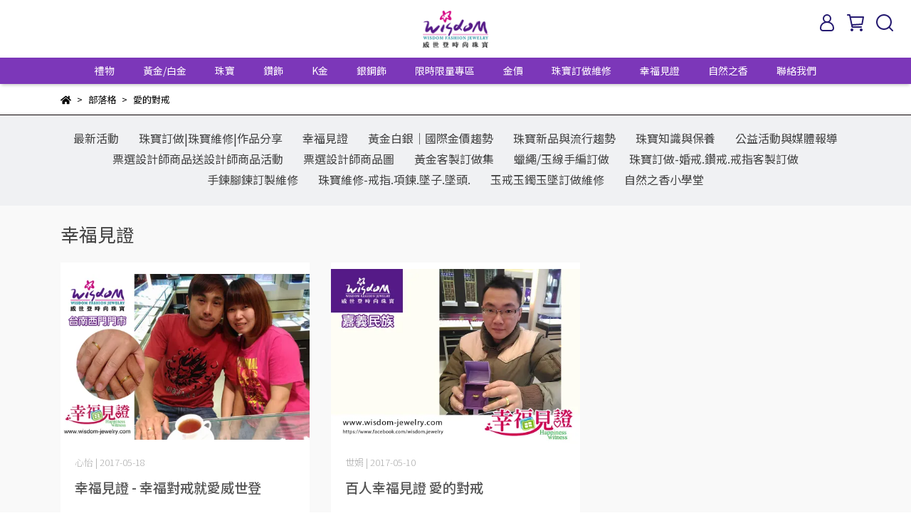

--- FILE ---
content_type: text/html; charset=utf-8
request_url: https://www.wisdom-jewelry.com/blogs/happy_moment/tagged/%E6%84%9B%E7%9A%84%E5%B0%8D%E6%88%92
body_size: 43132
content:
<!DOCTYPE html>
<html lang="zh-TW" style="height:100%;">
    <script src="https://www.googleoptimize.com/optimize.js?id=GTM-M2XG69P"></script>
  <head>
      <script>
        window.dataLayer = window.dataLayer || [];
      </script>
    <!-- Google Tag Manager -->
            <script>(function(w,d,s,l,i){w[l]=w[l]||[];w[l].push({'gtm.start':
            new Date().getTime(),event:'gtm.js'});var f=d.getElementsByTagName(s)[0],
            j=d.createElement(s),dl=l!='dataLayer'?'&l='+l:'';j.async=true;j.src=
            'https://www.googletagmanager.com/gtm.js?id='+i+dl;f.parentNode.insertBefore(j,f);
            })(window,document,'script','dataLayer','GTM-TS2MGP9');</script>
          <script>var google_tag_manager_id = 'GTM-TS2MGP9';</script>
<!-- End Google Tag Manager -->
      <!-- CYBERBIZ Google Tag Manager -->
      <script>(function(w,d,s,l,i){w[l]=w[l]||[];w[l].push({'gtm.start':
      new Date().getTime(),event:'gtm.js'});var f=d.getElementsByTagName(s)[0],
      j=d.createElement(s),dl=l!='dataLayer'?'&l='+l:'';j.async=true;j.src=
      'https://www.googletagmanager.com/gtm.js?id='+i+dl;f.parentNode.insertBefore(j,f);
      })(window,document,'script','cyb','GTM-TXD9LVJ');</script>
      <!-- End CYBERBIZ Google Tag Manager -->
    
    <meta charset="utf-8">
<meta http-equiv="X-UA-Compatible" content="IE=edge">
<meta name="viewport" content="width=device-width, initial-scale=1">
<link rel="icon" href="//cdn1.cybassets.com//cdn1.cybassets.com/media/W1siZiIsIjQwNDkvYXR0YWNoZWRfcGhvdG9zLzFiNTg3ODRjMDQ4YjkzZDFjNGM3ZDM3MjY1NDg3NmVhNDNmOTBhMzZhM2FiNjM4Y2QyZDdhYjA3MjMwNjU5NWEucG5nIl1d.png?convert=false&sha=09a522150660d505">
<link rel="apple-touch-icon" href="//cdn1.cybassets.com//cdn1.cybassets.com/media/W1siZiIsIjQwNDkvYXR0YWNoZWRfcGhvdG9zLzFiNTg3ODRjMDQ4YjkzZDFjNGM3ZDM3MjY1NDg3NmVhNDNmOTBhMzZhM2FiNjM4Y2QyZDdhYjA3MjMwNjU5NWEucG5nIl1d.png?convert=false&sha=09a522150660d505">

<meta property="og:site_name" content="威世登時尚珠寶" />

<!-- og tag -->


<!-- og image -->

  
  <meta property="og:image" content="https://cdn1.cybassets.com/media/W1siZiIsIjQwNDkvYXR0YWNoZWRfcGhvdG9zLzFiNTg3ODRjMDQ4YjkzZDFjNGM3ZDM3MjY1NDg3NmVhNDNmOTBhMzZhM2FiNjM4Y2QyZDdhYjA3MjMwNjU5NWEucG5nIl1d.png?sha=09a522150660d505" />
  


<title>
  
    幸福見證 威世登時尚珠寶
  
</title>



<script src='//cdn1.cybassets.com/frontend/shop/useSettingsData-7fb33476117ae440.js' type='text/javascript'></script>



  <script>
    window.setSettingsData({"draggable_sections":{"404":[],"index":["1715070853590_1","_main_slider_custom","1666193124402_4","1666193375371_1","1666191457635_1","1668477968875_1","_index_8_blocks","1671095912261_1","1668478369950_1","1667617750644_2","_index_product_banner","_index_4_blocks_2","1666196982120_4","1666191606739_1","1666193591803_4","1695697076574_1","1716773759680_4"],"product":["product_info","product_description","board_comments","related_products"],"collection":[],"category":[],"blog":[],"article":[],"cart":[],"contact":[],"express_delivery":[],"search":[],"combo_product":["combo_product_info","combo_product_desc","board_comments"]},"sections":{"navbar":{"type":"navbar","visible":true,"settings":{"navbar_image_logo_url":"//cdn1.cybassets.com/media/W1siZiIsIjQwNDkvYXR0YWNoZWRfcGhvdG9zLzNlNGE2ZWQ1MWI3OWUwNWJjNjQ5ZThhZjE3ZjEzZmZlMDRhODg0YmYwN2IwYjY0ZGE0NjA5ODhjMGZiNTVjNGUucG5nIl1d.png?sha=0c526f8bf7914814","navbar_image_logo_tablet_url":"//cdn1.cybassets.com/media/W1siZiIsIjQwNDkvYXR0YWNoZWRfcGhvdG9zLzNlNGE2ZWQ1MWI3OWUwNWJjNjQ5ZThhZjE3ZjEzZmZlMDRhODg0YmYwN2IwYjY0ZGE0NjA5ODhjMGZiNTVjNGUucG5nIl1d.png?sha=0c526f8bf7914814","navbar_image_logo_mobile_url":"//cdn1.cybassets.com/media/W1siZiIsIjQwNDkvYXR0YWNoZWRfcGhvdG9zLzNlNGE2ZWQ1MWI3OWUwNWJjNjQ5ZThhZjE3ZjEzZmZlMDRhODg0YmYwN2IwYjY0ZGE0NjA5ODhjMGZiNTVjNGUucG5nIl1d.png?sha=0c526f8bf7914814","main_nav":"main-menu","slider_primary_linklist":"main-menu","slider_primary_linklist_set_open":false,"nav_show_three_dimension":true,"search_enabled":true,"display_only_index":false,"dict_header_banner_image_url":"//cdn1.cybassets.com/media/W1siZiIsIjQwNDkvYXR0YWNoZWRfcGhvdG9zLzk4M2Q5MDIyZjIxYTA1YzdiMTUyZGFiM2UyOTRkODNlZjM1YzcyMzA1MDE2MjFmN2IyZGFlMGI2NzA4OTdiZDYuanBlZyJdXQ.jpeg?sha=6532ff46e0a62218","dict_header_banner_image_tablet_url":"//cdn1.cybassets.com/media/W1siZiIsIjQwNDkvYXR0YWNoZWRfcGhvdG9zLzk4M2Q5MDIyZjIxYTA1YzdiMTUyZGFiM2UyOTRkODNlZjM1YzcyMzA1MDE2MjFmN2IyZGFlMGI2NzA4OTdiZDYuanBlZyJdXQ.jpeg?sha=6532ff46e0a62218","dict_header_banner_image_mobile_url":"//cdn1.cybassets.com/media/W1siZiIsIjQwNDkvYXR0YWNoZWRfcGhvdG9zLzk4M2Q5MDIyZjIxYTA1YzdiMTUyZGFiM2UyOTRkODNlZjM1YzcyMzA1MDE2MjFmN2IyZGFlMGI2NzA4OTdiZDYuanBlZyJdXQ.jpeg?sha=6532ff46e0a62218","dict_header_banner_link":"https://bit.ly/2LLjgx0","display_count_down":false,"navbar_display_style":"displayDefault","header_banner_start":"2022-10-20T00:00:00+08:00","header_banner_end":"2023-12-31T23:45:00+08:00","timer_text_color":"#c39d6f","timer_bg_color":"#2b2b6e","menu_display_style":"three_dimension_menu","header_banner_image_alt":"","display_banner_type":"imageBanner","header_banner_simple_text_size":"12","header_banner_simple_text_color":"#ffffff","header_banner_simple_bg":"#000000","link_menu_enabled":false,"link_menu":"undefined","logo_height":"","mobile_logo_position":"left"},"custom_name":"導覽列"},"footer":{"type":"footer","visible":true,"settings":{"footer_link":"footer","display_facebook":true,"shop_facebook":"https://www.facebook.com/wisdom.jewelry","display_instagram":true,"shop_instagram":"https://instagram.com/wisdom_jewelry?igshid=YmMyMTA2M2Y=","display_line":true,"shop_line":"https://page.line.me/pwy8178p?openQrModal=true","display_youtube":true,"shop_youtube":"https://www.youtube.com/channel/UCBFAA5LgUmgOIjtRr-jDnCQ","footer_link_arrangement":"display_y"},"block_order":["default_contact_info","1666192259243_0","1666195870838_2","1677723263073_2"],"blocks":{"default_link_list":{"type":"link_list_setting","custom_name":"選單","thumbnail":"list","draggable":true,"visible":true,"settings":{"footer_link":"footer","dict_link_list_block_title":"About us"}},"default_contact_info":{"type":"contact_info_setting","custom_name":"聯絡資訊","thumbnail":"contactInfo","draggable":true,"visible":true,"settings":{"display_phone":true,"display_fax_number":false,"shop_fax_number":"09-87654321","display_shop_email":true,"display_shop_address":false,"display_office_time":false,"shop_office_time":"10:30am - 6:30pm","dict_contact_info_block_title":"聯絡資訊","dict_phone_number":"0800-008-979","dict_shop_email":"wisdom-sa@wisdom-jewelry.com","dict_shop_address":"Waterloo, IN 46793, United States"}},"default_link_list_2":{"type":"link_list_setting","custom_name":"選單","visible":true,"settings":{"footer_link":"main-menu","dict_link_list_block_title":"Menu"}},"1666192259243_0":{"type":"link_list_setting","custom_name":"選單","visible":true,"settings":{"footer_link":"footer","dict_link_list_block_title":"關於我們"}},"1666194182122_2":{"type":"rich_text_editor_setting","custom_name":"自訂文字","visible":true,"settings":{"dict_rich_text_title":"威世登時尚珠寶經營三十餘年 真心貼心用心為您服務","dict_rich_text_content":"\u003cp\u003e\u003c/p\u003e\n"}},"1666195870838_2":{"type":"rich_text_editor_setting","custom_name":"自訂文字","visible":true,"settings":{"dict_rich_text_title":"","dict_rich_text_content":"\u003cul\u003e\n\u003cli style=\"text-align:left;\"\u003e\u003cstrong\u003e\u003cem\u003e我們深深相信「時尚」是一種生活態度，如同鑽石的永恆光芒一般歷久彌新，威世登時尚珠寶經營30餘年，真心、貼心、用心，為您服務！\u003c/em\u003e\u003c/strong\u003e\u003c/li\u003e\n\u003c/ul\u003e\n"}},"1677723263073_2":{"type":"rich_text_editor_setting","custom_name":"自訂文字","visible":true,"settings":{"dict_rich_text_title":"威世登事業有限公司 統編 89810849","dict_rich_text_content":"\u003cp\u003e威寶珠寶有限公司 統編 28756528\u003c/p\u003e\n"}}},"custom_name":"頁腳"},"_main_slider_custom":{"type":"_main_slider_custom","visible":true,"blocks":{"display_main_slider_item_1":{"type":"image","visible":true,"settings":{"dict_link":"https://www.wisdom-jewelry.com/blogs/news-1/%E4%BE%86%E5%BA%97%E7%A6%AE","dict_image_url":"//cdn1.cybassets.com/media/W1siZiIsIjQwNDkvYXR0YWNoZWRfcGhvdG9zLzE3NjcxNzA2ODJfMzYt5rS75YuV6Lyq5pKtQk4tMTkyMMOXODAwLmpwZy5qcGVnIl1d.jpeg?sha=f10d8ae6bf68e104","dict_tablet_image_url":"//cdn1.cybassets.com/media/W1siZiIsIjQwNDkvYXR0YWNoZWRfcGhvdG9zLzE3NjcxNzA0NjBfMzYt5rS75YuV6Lyq5pKtQk4tOTYww5c2NDAuanBnLmpwZWciXV0.jpeg?sha=03ae4e938db4ff8f","dict_mobile_image_url":"//cdn1.cybassets.com/media/W1siZiIsIjQwNDkvYXR0YWNoZWRfcGhvdG9zLzE3NjcxNzA0NzJfMS0zNi3mtLvli5VCTi0xMjAww5cxMjAwLmpwZy5qcGVnIl1d.jpeg?sha=4b41dd02672d95cf","slide_contents_display":"left","slide_btn_link":"","slide_title_color":"#000000","slide_content_color":"#000000","slide_btn_bg_color":"#000000","slide_btn_text_color":"#ffffff","link_open_in_new_tab":true,"dict_slide_btn_link":""},"custom_name":"36週年活動"},"display_main_slider_item_2":{"type":"image","visible":true,"settings":{"dict_link":"https://www.wisdom-jewelry.com/blogs/news-1/126379","dict_image_url":"//cdn1.cybassets.com/media/W1siZiIsIjQwNDkvYXR0YWNoZWRfcGhvdG9zLzM3NDVhMzExNTNhY2U3NGVlM2Q1MzExZThiY2E2ZmE2MWU2OGRiZTAzMGU4ZGNlZTExZjE1ZDg0ZDM4NDNiNmUuanBlZyJdXQ.jpeg?sha=19aef59f150f359f","dict_tablet_image_url":"//cdn1.cybassets.com/media/W1siZiIsIjQwNDkvYXR0YWNoZWRfcGhvdG9zL2U2NWYyZDk2N2ZjNzc3Y2ZjMmU2NTQ2YWYwYTRiOGE4ZTVkZmEzZjQ3MTNhNGQ2ZmUxMmViZTNhNjM3ZTdjZmMuanBlZyJdXQ.jpeg?sha=2d03fe60a5d7c726","dict_mobile_image_url":"//cdn1.cybassets.com/media/W1siZiIsIjQwNDkvYXR0YWNoZWRfcGhvdG9zLzE4YWMyOGVlZDNlYzJlNWU2ZGU3N2Y1ZWYxNDBiNWY1MDI0NjNjZmEzZWM0M2QwMDE3YjliOTgwOTljYzA2OGUuanBlZyJdXQ.jpeg?sha=f8cccfb0af9c8b49","slide_contents_display":"left","slide_btn_link":"","slide_title_color":"#000000","slide_content_color":"#000000","slide_btn_bg_color":"#000000","slide_btn_text_color":"#ffffff","dict_slide_btn_link":""},"custom_name":"新會員註冊$100"},"display_main_slider_item_3":{"type":"image","visible":true,"settings":{"dict_link":"","dict_image_url":"","dict_tablet_image_url":"","dict_mobile_image_url":""},"custom_name":"素材"},"display_main_slider_item_4":{"type":"image","visible":false,"settings":{"dict_link":"","dict_image_url":"","dict_tablet_image_url":"","dict_mobile_image_url":""},"custom_name":"素材"},"display_main_slider_item_5":{"type":"image","visible":false,"settings":{"dict_link":"","dict_image_url":"","dict_tablet_image_url":"","dict_mobile_image_url":""},"custom_name":"素材"},"1666197388597_0":{"type":"image","custom_name":"免費穿耳洞","visible":true,"settings":{"dict_image_url":"https://cdn1.cybassets.com/s/files/4049/theme/12272/assets/img/1657072571_0bde3a99_carousel-item-3.jpg?1657072571","dict_tablet_image_url":"//cdn1.cybassets.com/media/W1siZiIsIjQwNDkvYXR0YWNoZWRfcGhvdG9zL2QxMGIyNDc5MmVkNWJkM2I3NDVkN2RiZDU5NWE2M2YwNDE1MDQ2Y2I0MGZjZTY2NTQ4YzJlNzNkMDk5Y2EwZWYuanBlZyJdXQ.jpeg?sha=a2470f55a17c7d8b","dict_mobile_image_url":"//cdn1.cybassets.com/media/W1siZiIsIjQwNDkvYXR0YWNoZWRfcGhvdG9zLzhhM2UyNjFmMzk2YzJlZTU1OTU3NzJiMzIwYWY0YTIwYTE1NWI5M2I2ODliMjVhNmVkOGQ3Zjg1ODk4MGUzZTEuanBlZyJdXQ.jpeg?sha=04e741ab7152d92e","dict_link":"/collections/earrings","slide_contents_display":"left","slide_btn_link":"","slide_title_color":"#000000","slide_content_color":"#000000","slide_btn_bg_color":"#000000","slide_btn_text_color":"#ffffff","dict_slide_btn_link":""}},"1666197390453_0":{"type":"image","custom_name":"高價回收舊金","visible":true,"settings":{"dict_image_url":"//cdn1.cybassets.com/media/W1siZiIsIjQwNDkvYXR0YWNoZWRfcGhvdG9zL2Q5NDZlZWRlZTM5ODYzYzE0YWVmNTg1YmEwMGI3ZTQzMDg5OTNmODUxM2M5ZWM0ZmUwZDgzNzc2YTA5NmJjZGMuanBlZyJdXQ.jpeg?sha=e6431b8199cf1c4c","dict_tablet_image_url":"//cdn1.cybassets.com/media/W1siZiIsIjQwNDkvYXR0YWNoZWRfcGhvdG9zL2I0ZjM0NTVjNDM0NGYyYzE4YjZjZDhhMjZmM2Y3MTcyMGNkNzM3ODNlZmRhMmQ2NzhjY2RmMmViNjI1NWFkZDMuanBlZyJdXQ.jpeg?sha=aa409033768edd8b","dict_mobile_image_url":"//cdn1.cybassets.com/media/W1siZiIsIjQwNDkvYXR0YWNoZWRfcGhvdG9zL2Q2OWEyZTliMzlkNzU5YjFiMTk4ZjE1ZWIwMmQ3NDk1NDgyYzM0YWEyNmJmYWNjYzhiYmVlOTBjMzMwYjg0NjIuanBlZyJdXQ.jpeg?sha=8efb1f6a831dad1e","dict_link":"https://www.wisdom-jewelry.com/blogs/maintenance/44685","slide_contents_display":"left","slide_btn_link":"","slide_title_color":"#000000","slide_content_color":"#000000","slide_btn_bg_color":"#000000","slide_btn_text_color":"#ffffff","dict_slide_btn_link":""}},"1666197456085_0":{"type":"image","custom_name":"雲林虎尾門市遷移","visible":false,"settings":{"dict_image_url":"//cdn1.cybassets.com/media/W1siZiIsIjQwNDkvYXR0YWNoZWRfcGhvdG9zL2UyM2Q3OWMzMTgzZjYyNTExYjUzZjlmNjU1MWQ1Y2RkYTkzNDNiNDdjNDQ2NTY5NWYxN2JmYzEzNGVhNDZmYzIuanBlZyJdXQ.jpeg?sha=d51ec6fba9ba860d","dict_tablet_image_url":"//cdn1.cybassets.com/media/W1siZiIsIjQwNDkvYXR0YWNoZWRfcGhvdG9zL2UyM2Q3OWMzMTgzZjYyNTExYjUzZjlmNjU1MWQ1Y2RkYTkzNDNiNDdjNDQ2NTY5NWYxN2JmYzEzNGVhNDZmYzIuanBlZyJdXQ.jpeg?sha=d51ec6fba9ba860d","dict_mobile_image_url":"//cdn1.cybassets.com/media/W1siZiIsIjQwNDkvYXR0YWNoZWRfcGhvdG9zLzdmMjhlMjFmNjE0YjNhNGZjMmFiYzQ4YTA0OTA5ZDE4YTg3ZjFiZjI4N2IzNGMxMTk5ZmJlYjliNWY1YzY1ZDQuanBlZyJdXQ.jpeg?sha=ffc99bc08d400b34","dict_link":"","slide_contents_display":"left","slide_btn_link":"","slide_title_color":"#000000","slide_content_color":"#000000","slide_btn_bg_color":"#000000","slide_btn_text_color":"#ffffff","dict_slide_btn_link":""}},"1666197460806_0":{"type":"image","custom_name":"100%保值回收","visible":true,"settings":{"dict_image_url":"https://cdn1.cybassets.com/s/files/4049/theme/12272/assets/img/1630555286_7b792d35_carousel-item-8.jpg?1630555286","dict_tablet_image_url":"//cdn1.cybassets.com/media/W1siZiIsIjQwNDkvYXR0YWNoZWRfcGhvdG9zLzA3NTBkYzE3YThjZjY2YTdmZTlhMmRjMmZmZjE3ZjU3MTI0NWU1MGI1NjhlYTFkYjZmYTk3YzkxZjYyZDMzMDIuanBlZyJdXQ.jpeg?sha=c6afac92aeeba928","dict_mobile_image_url":"//cdn1.cybassets.com/media/W1siZiIsIjQwNDkvYXR0YWNoZWRfcGhvdG9zLzkxM2ZjNTNmM2MxNzFhZmRjZGE2NDJlZDAxYjE0YTJhOWNiYTJjYjk0MTBjZjg0ZGFmYjI3ZGEwYjE3ODkxNzUuanBlZyJdXQ.jpeg?sha=8a1f9ab4d2ea626d","dict_link":"/pages/100renew","slide_contents_display":"left","slide_btn_link":"","slide_title_color":"#000000","slide_content_color":"#000000","slide_btn_bg_color":"#000000","slide_btn_text_color":"#ffffff","dict_slide_btn_link":""}},"1666197473445_0":{"type":"image","custom_name":"GIA鑽石挑戰最便宜","visible":true,"settings":{"dict_image_url":"https://cdn1.cybassets.com/s/files/4049/theme/12272/assets/img/1630555285_636d905b_carousel-item-9.jpg?1630555285","dict_tablet_image_url":"//cdn1.cybassets.com/media/W1siZiIsIjQwNDkvYXR0YWNoZWRfcGhvdG9zLzJmZTdiZjE1YzMzMjYwYjkxODQ0OTY1NWJjYzVhM2UyODY0ZmExMmZlYmNiNGJmZWEyNTkyYjY2NTc5MzBkYjUuanBlZyJdXQ.jpeg?sha=005f76c38cbdf470","dict_mobile_image_url":"//cdn1.cybassets.com/media/W1siZiIsIjQwNDkvYXR0YWNoZWRfcGhvdG9zLzY2YjFiMmFiYzY4MzY0NGY2OWZkMzkyYjhhMTkxYzYyOTFkMDY4ZDU3YmE4MzVlMDNkNDNiYjQ4NmEwZGQ1NTcuanBlZyJdXQ.jpeg?sha=d5b12341c4c5804a","dict_link":"/pages/diamond-value","slide_contents_display":"left","slide_btn_link":"","slide_title_color":"#000000","slide_content_color":"#000000","slide_btn_bg_color":"#000000","slide_btn_text_color":"#ffffff","dict_slide_btn_link":""}},"1666197475894_0":{"type":"image","custom_name":"素材","visible":true,"settings":{"dict_image_url":"/theme_src/i18n_shoestore/default_img/index_4_blocks_1.jpg","dict_tablet_image_url":"","dict_mobile_image_url":"","dict_link":""}},"1667575697510_0":{"type":"image","custom_name":"您是大善人募款活動","visible":false,"settings":{"dict_image_url":"//cdn1.cybassets.com/media/W1siZiIsIjQwNDkvYXR0YWNoZWRfcGhvdG9zL2I4NjU3N2RmMmFiMmYwZWYwMzA3MGNjMjBmZmQ3OWE1MWEzZTYxZWNmZGNlNzYwNDA5MmNiZmQ2OWVjYWUzNTYuanBlZyJdXQ.jpeg?sha=4c3e69adf0e99d6b","dict_tablet_image_url":"//cdn1.cybassets.com/media/W1siZiIsIjQwNDkvYXR0YWNoZWRfcGhvdG9zL2Y3ZDgxNjA4NDM1YTZhMjE2MTVlY2NhYWEzNTQzNjI2Njg4YmEzYTc1YzE2NTRjOTNjMzM3N2NmZTMzNGVmY2MuanBlZyJdXQ.jpeg?sha=f2065be2d36c6890","dict_mobile_image_url":"//cdn1.cybassets.com/media/W1siZiIsIjQwNDkvYXR0YWNoZWRfcGhvdG9zL2UyNzUxMjYyYjUyMjZlYmI3OGFlM2U5M2FmNDk4Y2M5NWMwZDY4ZjU2YzVhMmQ5YjEzOTcxZWI3NjIwZTYyNjQuanBlZyJdXQ.jpeg?sha=c956c2f099cea2ef","dict_link":"https://bit.ly/3GlubfB","slide_contents_display":"left","slide_btn_link":"","slide_title_color":"#000000","slide_content_color":"#000000","slide_btn_bg_color":"#000000","slide_btn_text_color":"#ffffff","dict_slide_btn_link":""}},"1688521796502_0":{"type":"image","custom_name":"愛的飾言","visible":true,"settings":{"dict_image_url":"//cdn1.cybassets.com/media/W1siZiIsIjQwNDkvYXR0YWNoZWRfcGhvdG9zLzVkOWU1MDY3OGU2MmQzZDNkYzI0MjlkZGFlYmU4ODdjNmQ2YzUwZWYzNzhiMDdkMjQwZTQzMTQzYmI0MTJmYTcuanBlZyJdXQ.jpeg?sha=baa7cb84b7ba7b72","dict_tablet_image_url":"//cdn1.cybassets.com/media/W1siZiIsIjQwNDkvYXR0YWNoZWRfcGhvdG9zLzVkOWU1MDY3OGU2MmQzZDNkYzI0MjlkZGFlYmU4ODdjNmQ2YzUwZWYzNzhiMDdkMjQwZTQzMTQzYmI0MTJmYTcuanBlZyJdXQ.jpeg?sha=baa7cb84b7ba7b72","dict_mobile_image_url":"//cdn1.cybassets.com/media/W1siZiIsIjQwNDkvYXR0YWNoZWRfcGhvdG9zLzRkZmI2NmYzYWUyOWY1ZDA2NzQ2ZWYyYjc4N2FlNmEyMDVkNjkzMGYwNTQzOTRlZWUwZWMwMmZlZDU0N2U3OTAuanBlZyJdXQ.jpeg?sha=5451ab4adbcde8cd","dict_link":"/collections/情人節禮物","slide_contents_display":"left","slide_btn_link":"","slide_title_color":"#000000","slide_content_color":"#000000","slide_btn_bg_color":"#000000","slide_btn_text_color":"#ffffff","dict_slide_btn_link":""}},"1714722079571_0":{"type":"image","custom_name":"母親節－珍愛媽咪","visible":false,"settings":{"dict_image_url":"//cdn1.cybassets.com/media/W1siZiIsIjQwNDkvYXR0YWNoZWRfcGhvdG9zLzBjOWNmMWYwZWNhNzcwMTI5NGFlYTVhNmZkZWJjNmJhMDYzYmJiMWY4MTZhNzVmYmEzY2Q4Yjc4ZjhkMTI4NDUuanBlZyJdXQ.jpeg?sha=f2c259829c801f5f","dict_tablet_image_url":"//cdn1.cybassets.com/media/W1siZiIsIjQwNDkvYXR0YWNoZWRfcGhvdG9zLzI3MWIzMjE0ZGM5OTVkY2UxMGMxOTI0NGUyNzZiNTBlOTc3Y2YxZTAxY2FiOWRhNzBhODM1NTEwYzVmZmM3YzguanBlZyJdXQ.jpeg?sha=24d9c225f0852948","dict_mobile_image_url":"//cdn1.cybassets.com/media/W1siZiIsIjQwNDkvYXR0YWNoZWRfcGhvdG9zLzdmZjlkNTZiMTY1OGM2ODhhOGY3MTlkMjA4NTkyYjU0YzljYTczM2M3NTgyYmM2MjI5MWJmZjJmN2Q4OGQzYTIuanBlZyJdXQ.jpeg?sha=d96c89ac9b5916ec","dict_link":"https://reurl.cc/lQZbn6","slide_contents_display":"left","slide_btn_link":"","slide_title_color":"#000000","slide_content_color":"#000000","slide_btn_bg_color":"#000000","slide_btn_text_color":"#ffffff","dict_slide_btn_link":""}},"1717125163477_0":{"type":"image","custom_name":"素材","visible":true,"settings":{"dict_image_url":"//cdn1.cybassets.com/media/W1siZiIsIjQwNDkvYXR0YWNoZWRfcGhvdG9zLzU0Y2QzNGEwMjU1ZmZkYTY3ZGJlNjc4NDYwOTAxYzQ2NjcxMGUxNmE0YzI0ZDQ4NTU0YjgyZDkzODZhNjg0ZjQuanBlZyJdXQ.jpeg?sha=603f1685baebe52c","dict_tablet_image_url":"//cdn1.cybassets.com/media/W1siZiIsIjQwNDkvYXR0YWNoZWRfcGhvdG9zLzA0MjhmZTRmN2MyNGM2NGJmZTI2OGM2YTBlMTZiNjdkNGE5YTFlMDY1YzQ5MTE2YzljZmJhOWM1N2MwOWUzMmUuanBlZyJdXQ.jpeg?sha=038eef49f8679cee","dict_mobile_image_url":"//cdn1.cybassets.com/media/W1siZiIsIjQwNDkvYXR0YWNoZWRfcGhvdG9zLzk2MjM5ZjY4NjY0MTViNDUxYTE5NzA0YzQ4NThlZWUwMGQ2ZTI2ZTBhYThkMjEzNTBjZDc1NWY5NDRkZWE5NjguanBlZyJdXQ.jpeg?sha=2ed710df68b22c58","dict_link":""}},"1729229364907_0":{"type":"image","custom_name":"自然之香-沐浴圖","visible":true,"settings":{"dict_image_url":"//cdn1.cybassets.com/media/W1siZiIsIjQwNDkvYXR0YWNoZWRfcGhvdG9zL2ZiM2U4MzY0MDJmNmVmMzczOTI1YzFjMzFlNmI3ODEzYmRlZmU3M2JjZDc3M2VjOTBhODgwZGY5ZDc4NjdiMWQuanBlZyJdXQ.jpeg?sha=8d3bf77ba7aed94d","dict_tablet_image_url":"//cdn1.cybassets.com/media/W1siZiIsIjQwNDkvYXR0YWNoZWRfcGhvdG9zL2NhY2IxZmY1ZWQ1MjhiNThkODY1NTM4ZTYwMGI5YzJmODE2OWVjOGQzZDczMmZkMDEyZDdhOTdiOWJmMjIyODMuanBlZyJdXQ.jpeg?sha=23b1fec232925841","dict_mobile_image_url":"//cdn1.cybassets.com/media/W1siZiIsIjQwNDkvYXR0YWNoZWRfcGhvdG9zLzhkYmFiMTY3MTY3MzQxZTI0MjZhMzE0ZmE1NDlmMmUxMjJkMTNmZmYwZDgyNmEyMjQxNDZlMGU0MGNkMTk1ZTIuanBlZyJdXQ.jpeg?sha=8fb7165475bec128","dict_link":"","slide_contents_display":"left","slide_btn_link":"","slide_title_color":"#000000","slide_content_color":"#000000","slide_btn_bg_color":"#000000","slide_btn_text_color":"#ffffff","dict_slide_btn_link":""}},"1729230706679_0":{"type":"image","custom_name":"自然之香-清潔組","visible":true,"settings":{"dict_image_url":"//cdn1.cybassets.com/media/W1siZiIsIjQwNDkvYXR0YWNoZWRfcGhvdG9zL2IwN2Q3NTkzNzlkYmYwMDFjY2VjYTMyZmM1YjBmZDQwNzQ0M2I5YjA1YmZjNDFkMDYzMWRkYjczYTI0ZDhhMzkuanBlZyJdXQ.jpeg?sha=d73308ad27ecb075","dict_tablet_image_url":"//cdn1.cybassets.com/media/W1siZiIsIjQwNDkvYXR0YWNoZWRfcGhvdG9zLzBkZTgxZGVjZDE3MWQyYjNkNzkxMzBmZDFkMmI3MjE0ZmY0ZjAyNTRhNmY3ZjE4ZWI5NTVmMjdhZGE1MTM5ZDUuanBlZyJdXQ.jpeg?sha=49b265216c99d8cf","dict_mobile_image_url":"//cdn1.cybassets.com/media/W1siZiIsIjQwNDkvYXR0YWNoZWRfcGhvdG9zLzI4NTY3Y2I5MWFlNGU5MGMxYjBmY2E0MWEyMjQ4OGY1MDQ0MzczZDJhYmUwYmMxYzg0MzQ4ODBmMGM3NTg2ZjIuanBlZyJdXQ.jpeg?sha=939085993ce71c05","dict_link":"","slide_contents_display":"left","slide_btn_link":"","slide_title_color":"#000000","slide_content_color":"#000000","slide_btn_bg_color":"#000000","slide_btn_text_color":"#ffffff","dict_slide_btn_link":""}},"1732789721277_0":{"type":"image","custom_name":"36週年金馬紅包袋","visible":true,"settings":{"dict_image_url":"//cdn1.cybassets.com/media/W1siZiIsIjQwNDkvYXR0YWNoZWRfcGhvdG9zLzE3NjY0NjAyMTlfMzYt57SF5YyF6KKLLei8quaSrS0xOTIweDgwMHB4LmpwZy5qcGVnIl1d.jpeg?sha=f061494335f80951","dict_tablet_image_url":"//cdn1.cybassets.com/media/W1siZiIsIjQwNDkvYXR0YWNoZWRfcGhvdG9zLzE3NjY0NjAyNDdfMzYt57SF5YyF6KKLLei8quaSrS05MDB4NDAwcHguanBnLmpwZWciXV0.jpeg?sha=c759249292042c40","dict_mobile_image_url":"//cdn1.cybassets.com/media/W1siZiIsIjQwNDkvYXR0YWNoZWRfcGhvdG9zLzE3NjY0NjAyNzFfMzYtMDEt57SF5YyF6KKLLTk2MHB4LeacgOS9juWDuSvmk7rku7YuanBnLmpwZWciXV0.jpeg?sha=d4d1c88a7a1c3d59","dict_link":"https://www.wisdom-jewelry.com/blogs/news-1/%E9%A6%AC%E8%80%80%E7%9B%88%E8%B2%A1%E7%B4%85%E5%8C%85%E8%A2%8B","slide_contents_display":"left","slide_btn_link":"","slide_title_color":"#000000","slide_content_color":"#000000","slide_btn_bg_color":"#000000","slide_btn_text_color":"#ffffff","dict_slide_btn_link":"","link_open_in_new_tab":true}},"1736990087813_0":{"type":"image","custom_name":"35週年慶【寵愛媽咪錶心意】","visible":false,"settings":{"dict_image_url":"//cdn1.cybassets.com/media/W1siZiIsIjQwNDkvYXR0YWNoZWRfcGhvdG9zLzI5OWZhZDI4N2JjMWQyZjY1ZmRkMTZlY2YyY2IxZDQ5OGE0ZjhlNWEzMDllMWJhYWI5ZTRhYWMxZjU0NGNmM2YuanBlZyJdXQ.jpeg?sha=980b94b2a7560ba4","dict_tablet_image_url":"//cdn1.cybassets.com/media/W1siZiIsIjQwNDkvYXR0YWNoZWRfcGhvdG9zLzBkYjdmMWZiYjYxNGI0NzY2MDI2ZDE5ZDU3MDUxMzMxMzA0MTVlNmFkOGM4ZjA2MGFhN2RhNDkwZWQwZThhNTguanBlZyJdXQ.jpeg?sha=a723f659bd3e14ee","dict_mobile_image_url":"//cdn1.cybassets.com/media/W1siZiIsIjQwNDkvYXR0YWNoZWRfcGhvdG9zLzQ2N2JlYmI4Y2IwNjBkNDI2ZWRkNDQ0Yjk0YmM3YzEzOWViYzM3NWRmZTRmNWU3MDYwZTk1NjI1ZDRhNmQyNzUuanBlZyJdXQ.jpeg?sha=fe10044e58f94046","dict_link":"https://www.wisdom-jewelry.com/blogs/news-1/188701","slide_contents_display":"left","dict_slide_btn_link":"","slide_title_color":"#000000","slide_content_color":"#000000","slide_btn_bg_color":"#000000","slide_btn_text_color":"#ffffff","link_open_in_new_tab":false,"main_slider_image_alt":"35週年慶【寵愛媽咪錶心意】"}},"1767172601792_0":{"type":"image","custom_name":"民生店開幕慶","visible":true,"settings":{"dict_image_url":"//cdn1.cybassets.com/media/W1siZiIsIjQwNDkvYXR0YWNoZWRfcGhvdG9zLzE3Njc3Njc1MTZf5rCR55Sf5bqX6ZaL5bmV5oW2Lei8quaSrUJOLTE5MjDDlzgwMC5qcGcuanBlZyJdXQ.jpeg?sha=13023803d0a3d1da","dict_tablet_image_url":"//cdn1.cybassets.com/media/W1siZiIsIjQwNDkvYXR0YWNoZWRfcGhvdG9zLzE3Njc3Njc1Mzhf5rCR55Sf5bqX6ZaL5bmV5oW2Lei8quaSrUJOLTk2MMOXNjQwLmpwZy5qcGVnIl1d.jpeg?sha=f9b5ce7e9ae92475","dict_mobile_image_url":"//cdn1.cybassets.com/media/W1siZiIsIjQwNDkvYXR0YWNoZWRfcGhvdG9zLzE3Njc3Njc1NDhf5rCR55Sf5bqX6ZaL5bmV5oW2MTIwMMOXMTIwMC5qcGcuanBlZyJdXQ.jpeg?sha=47d1aa2053b97498","dict_link":"https://www.wisdom-jewelry.com/blogs/news-1/%E9%A6%AC%E8%80%80%E7%9B%88%E8%B2%A1%E7%B4%85%E5%8C%85%E8%A2%8B","slide_contents_display":"left","dict_slide_btn_link":"","slide_title_color":"#000000","slide_content_color":"#000000","slide_btn_bg_color":"#000000","slide_btn_text_color":"#ffffff","link_open_in_new_tab":true}}},"block_order":["display_main_slider_item_1","1767172601792_0","1732789721277_0","1666197388597_0","1666197390453_0","display_main_slider_item_2","1688521796502_0","1729230706679_0","1729229364907_0","1666197456085_0","1736990087813_0","1666197460806_0","1666197473445_0","1667575697510_0","1714722079571_0"],"settings":{"margin_x":"50","margin_bottom":"10","mobile_margin_x":"5","mobile_margin_bottom":"10","swiper_delay":"3","image_number":"1","image_space":"12","mobile_image_number":"1","mobile_image_space":"8","transition_speed":"0.3"},"custom_name":"輪播素材"},"_index_product_banner":{"type":"_index_product_banner","visible":true,"settings":{"dict_link":"/blogs/ding-zuo-da-ren","dict_image_url":"","dict_tablet_image_url":"","dict_mobile_image_url":"","cta_btn_display_style":"midPosition","cta_btn_text":"珠寶訂做分享","cta_btn_bg_color":"#541b86","cta_btn_text_color":"#ffffff","margin_x":"10","margin_bottom":"50","mobile_margin_x":"10","mobile_margin_bottom":"40","display_cta_btn":true,"dict_cta_btn_text":"珠寶訂做達人"},"custom_name":"珠寶訂做達人"},"_index_8_blocks":{"type":"_index_8_blocks","visible":true,"settings":{"dict_title":"","collection_handle":"popularity","limit":"24","margin_x":"50","margin_bottom":"48","mobile_margin_x":"12","mobile_margin_bottom":"24","product_display":"displayAll","product_arrangement":"1","product_alignment":"leftPosition","product_text_align":"center","product_column_for_pc":"4","product_column_for_mobile":"2","product_card_hover_effect":"button"},"custom_name":"商品分類"},"_index_4_blogs":{"type":"_index_4_blogs","visible":true,"blocks":{"index_4_blogs_1":{"type":"blog","visible":true,"settings":{"blog_handle":"news"}},"index_4_blogs_2":{"type":"blog","visible":true,"settings":{"blog_handle":"news"}},"index_4_blogs_3":{"type":"blog","visible":true,"settings":{"blog_handle":"news"}},"index_4_blogs_4":{"type":"blog","visible":true,"settings":{"blog_handle":"news"}}},"block_order":["index_4_blogs_1","index_4_blogs_2","index_4_blogs_3","index_4_blogs_4"],"settings":{"dict_title":"更多資訊"}},"_index_4_blocks":{"type":"_index_4_blocks","visible":true,"blocks":{"index_4_blocks_block_1":{"type":"image","visible":true,"settings":{"title":"","dict_link":"","dict_image_url":"/theme_src/i18n_serenity/default_img/index_4_blocks_1_block_1.png","dict_tablet_image_url":"/theme_src/i18n_serenity/default_img/index_4_blocks_1_block_1_mobile.png","dict_mobile_image_url":"/theme_src/i18n_serenity/default_img/index_4_blocks_1_block_1_mobile.png","block_propotion":"25"},"custom_name":"圖片"},"index_4_blocks_block_2":{"type":"image","custom_name":"圖片","visible":true,"settings":{"dict_image_url":"/theme_src/i18n_serenity/default_img/index_4_blocks_1_block_2.png","dict_tablet_image_url":"/theme_src/i18n_serenity/default_img/index_4_blocks_1_block_2_mobile.png","dict_mobile_image_url":"/theme_src/i18n_serenity/default_img/index_4_blocks_1_block_2_mobile.png","dict_link":"","block_propotion":"25"}},"index_4_blocks_block_3":{"type":"image","custom_name":"圖片","visible":true,"settings":{"dict_image_url":"/theme_src/i18n_serenity/default_img/index_4_blocks_1_block_3.png","dict_tablet_image_url":"/theme_src/i18n_serenity/default_img/index_4_blocks_1_block_3_mobile.png","dict_mobile_image_url":"/theme_src/i18n_serenity/default_img/index_4_blocks_1_block_3_mobile.png","dict_link":"","block_propotion":"50"}}},"block_order":["index_4_blocks_block_1","index_4_blocks_block_2","index_4_blocks_block_3"],"custom_name":"自訂排版設計","settings":{"margin_x":"0","margin_bottom":"48","mobile_margin_x":"0","mobile_margin_bottom":"24","mobile_columns":2}},"_index_4_blocks_2":{"type":"_index_4_blocks","custom_name":"珠寶訂做達人圖","visible":true,"settings":{"margin_x":"100","margin_bottom":"48","mobile_margin_x":"16","mobile_margin_bottom":"24","mobile_columns":1,"margin_block":"10","mobile_margin_block":"10"},"blocks":{"_index_4_blocks_2_block_1":{"type":"image","custom_name":"圖片","visible":true,"settings":{"dict_image_url":"https://cdn1.cybassets.com/s/files/4049/theme/12272/assets/img/1663145496_b5d44fb5_show_banner-11.jpg?1663145496","dict_tablet_image_url":"","dict_mobile_image_url":"","dict_link":"https://www.wisdom-jewelry.com/blogs/ding-zuo-da-ren/107653","block_propotion":"50","dict_image_description":""}},"_index_4_blocks_2_block_2":{"type":"image","custom_name":"圖片","visible":true,"settings":{"dict_image_url":"https://cdn1.cybassets.com/s/files/4049/theme/12272/assets/img/1663145518_c44a00c1_show_banner-12.jpg?1663145518","dict_tablet_image_url":"","dict_mobile_image_url":"","dict_link":"https://www.wisdom-jewelry.com/blogs/ding-zuo-da-ren/108567","block_propotion":"50","dict_image_description":""}},"_index_4_blocks_2_block_3":{"type":"image","custom_name":"圖片","visible":true,"settings":{"dict_image_url":"/theme_src/i18n_serenity/default_img/index_4_blocks_2_block_3.png","dict_tablet_image_url":"","dict_mobile_image_url":"","dict_link":""}},"1666189653806_0":{"type":"image","custom_name":"圖片","visible":true,"settings":{"dict_image_url":"","dict_tablet_image_url":"","dict_mobile_image_url":"","dict_link":"","dict_image_description":""}}},"block_order":["_index_4_blocks_2_block_1","_index_4_blocks_2_block_2","1666189653806_0"]},"express_delivery_index_4_blocks":{"type":"_index_4_blocks","visible":false,"blocks":{"express_delivery_display_index_4_block_1":{"type":"image","visible":true,"settings":{"title":"","dict_link":"","dict_image_url":"/theme_src/i18n_serenity/default_img/index_4_blocks_1_block_1.png","dict_tablet_image_url":"","dict_mobile_image_url":""}}},"block_order":["express_delivery_display_index_4_block_1"]},"custom_text":{"type":"custom_text","visible":true,"settings":{}},"blog":{"type":"blog","visible":true,"settings":{"article_limit_in_blog_page":"9"},"custom_name":"部落格設定"},"article":{"type":"article","visible":true,"settings":{"display_blog_menu":true,"dict_blog_tags_title":"文章分類","blog_latest_post_limit":"2"}},"category":{"type":"category","visible":true,"settings":{"category_sidebar_set_open":false,"category_product_block_limit":"4","category_product_swiper_item_limit":"6","category_product_item_limit":"18"}},"shop_setting":{"type":"shop_setting","visible":true,"settings":{"favicon_image_url":"//cdn1.cybassets.com/media/W1siZiIsIjQwNDkvYXR0YWNoZWRfcGhvdG9zLzFiNTg3ODRjMDQ4YjkzZDFjNGM3ZDM3MjY1NDg3NmVhNDNmOTBhMzZhM2FiNjM4Y2QyZDdhYjA3MjMwNjU5NWEucG5nIl1d.png?sha=09a522150660d505","og_image_url":"//cdn1.cybassets.com/media/W1siZiIsIjQwNDkvYXR0YWNoZWRfcGhvdG9zLzFiNTg3ODRjMDQ4YjkzZDFjNGM3ZDM3MjY1NDg3NmVhNDNmOTBhMzZhM2FiNjM4Y2QyZDdhYjA3MjMwNjU5NWEucG5nIl1d.png?sha=09a522150660d505","shop_title":"-成立30餘年的珠寶銀樓.金飾.鑽飾款式眾多.是送禮.犒賞自己首選.可黃金重換重","shop_description":"成立30多年的珠寶銀樓.全台9家直營門市與線上商城為您服務，歡迎蒞臨.首創「鑽石財產約定」提供100%保值、增值、終身救急變現及999黃金重換重高價回收承諾，推出珠寶客製訂做維修及免費穿耳洞、珠寶清洗保養服務，累積近30萬主顧及無數消費者的口碑見證","shop_keywords":"威世登時尚珠寶,金飾,","prevent_right_click":false},"custom_name":"全站設定"},"color_settings":{"type":"color_settings","visible":true,"settings":{"button_color":"#b581f5","button_text_color":"#000000","accent_color":"#e30534","heading_color":"#000000","text_color":"#000000","price_color":"#373420","discount_price_color":"#f22222","theme_bg_color":"#FFFFFF","product_border_color":"#090104","nav_logo_bg_color":"#ffffff","nav_menu_bg_color":"#7c37b9","nav_menu_text_color":"#fffeff","nav_menu_icon_color":"#251a70","footer_bg_color":"#671a8f","footer_text_color":"#faf9ee","checkout_button_color":"#373420","checkout_accent_color":"#837c3e","tips_text_color":"#0C5460"},"custom_name":"顏色設定"},"popup":{"type":"popup","visible":true,"blocks":{"popup_block_1":{"type":"image","visible":false,"settings":{"dict_image_url":"https://cdn1.cybassets.com/s/files/4049/theme/12272/assets/img/1665991970_0731ad26_show-about-quick-22.jpg?1665991970","dict_tablet_image_url":"https://cdn1.cybassets.com/s/files/4049/theme/12272/assets/img/1665991970_0731ad26_show-about-quick-22.jpg?1665991970","dict_mobile_image_url":"https://cdn1.cybassets.com/s/files/4049/theme/12272/assets/img/1665991970_0731ad26_show-about-quick-22.jpg?1665991970","dict_link":"/collections/thousands-send-hundreds","icon_size":"small"},"custom_name":"圖片"}},"block_order":["popup_block_1"],"settings":{},"custom_name":"彈窗廣告"},"product_info":{"type":"product_info","visible":true,"settings":{"display_product_sku":false,"dict_vip_custom_price_text":"","dict_vip_custom_price_href":""},"custom_name":"基本設定"},"product_description":{"type":"product_description","visible":true,"custom_name":"商品介紹"},"board_comments":{"type":"board_comments","visible":true,"settings":{},"custom_name":"商品評論","thumbnail":"list","draggable":false},"related_products":{"type":"related_products","visible":true,"settings":{"display_related_cols":false,"use_custom_related_cols":true,"dict_group_related_cols_related_product":"相關商品","related_products_limit":"8"},"custom_name":"相關商品"},"contact":{"type":"contact","visible":true,"settings":{"show_google_map":true,"show_google_map_iframe":"\u003ciframe src=\"https://www.google.com/maps/embed?pb=!1m18!1m12!1m3!1d3613.6479170127777!2d121.56760821400371!3d25.07991984260527!2m3!1f0!2f0!3f0!3m2!1i1024!2i768!4f13.1!3m3!1m2!1s0x3442ac6fbd841bbd%3A0x64e16bcf25e3da31!2zMTE05Y-w5YyX5biC5YWn5rmW5Y2A55Ge5YWJ6LevNTEz5be3MzDomZ8!5e0!3m2!1szh-TW!2stw!4v1485156761267\" width=\"600\" height=\"450\" frameborder=\"0\" style=\"border:0\" allowfullscreen\u003e\u003c/iframe\u003e"}},"collection":{"type":"collection","visible":true,"settings":{"collection_sidebar":"main-menu","collection_sidebar_set_open":false,"collection_pagination_limit":"24"},"custom_name":"商品分類設定"},"404":{"type":"404","visible":true,"settings":{"image_url":"/theme_src/i18n_serenity/default_img/404_img.png"}},"blogs_all":{"type":"blogs_all","visible":true,"settings":{}},"bundle_discounts":{"type":"bundle_discounts","visible":true,"settings":{}},"cart":{"type":"cart","visible":true,"settings":{}},"cart_empty":{"type":"cart_empty","visible":true,"settings":{}},"page":{"type":"page","visible":true,"settings":{}},"search":{"type":"search","visible":true,"settings":{"search_link_list":"main-menu"}},"customers/account":{"type":"customers/account","visible":true,"settings":{}},"customers/account_edit":{"type":"customers/account_edit","visible":true,"settings":{}},"customers/activate_account":{"type":"customers/activate_account","visible":true,"settings":{}},"customers/addresses":{"type":"customers/addresses","visible":true,"settings":{}},"customers/bonus_points":{"type":"customers/bonus_points","visible":true,"settings":{}},"customers/cancel":{"type":"customers/cancel","visible":true,"settings":{}},"customers/coupons":{"type":"customers/coupons","visible":true,"settings":{}},"customers/forgot_password":{"type":"customers/forgot_password","visible":true,"settings":{}},"customers/login":{"type":"customers/login","visible":true,"settings":{}},"customers/message":{"type":"customers/message","visible":true,"settings":{}},"customers/messages":{"type":"customers/messages","visible":true,"settings":{}},"customers/modify_password":{"type":"customers/modify_password","visible":true,"settings":{}},"customers/order":{"type":"customers/order","visible":true,"settings":{}},"customers/orders":{"type":"customers/orders","visible":true,"settings":{}},"customers/periodic_order":{"type":"customers/periodic_order","visible":true,"settings":{}},"customers/periodic_orders":{"type":"customers/periodic_orders","visible":true,"settings":{}},"customers/register":{"type":"customers/register","visible":true,"settings":{}},"customers/reset_password":{"type":"customers/reset_password","visible":true,"settings":{}},"customers/return":{"type":"customers/return","visible":true,"settings":{}},"customers/tracking_items":{"type":"customers/tracking_items","visible":true,"settings":{}},"express_delivery-navbar":{"type":"express_delivery-navbar","visible":true,"settings":{}},"express_delivery-content":{"type":"express_delivery-content","visible":true,"settings":{}},"1666189075046_3":{"type":"_index_4_blogs","custom_name":"分頁頁籤","visible":true,"settings":{"dict_title":"","margin_x":"0","margin_bottom":"50","mobile_margin_x":"0","mobile_margin_bottom":"50"},"blocks":{"1666189075049_0":{"type":"blog","custom_name":"部落格","visible":true,"settings":{"blog_handle":"news-1"}}},"block_order":["1666189075049_0"]},"1666189185983_3":{"type":"_index_4_blogs","custom_name":"分頁頁籤","visible":true,"settings":{"dict_title":"","margin_x":"0","margin_bottom":"50","mobile_margin_x":"0","mobile_margin_bottom":"50"},"blocks":{"1666189185985_0":{"type":"blog","custom_name":"部落格","visible":true,"settings":{"blog_handle":"happy_moment"}}},"block_order":["1666189185985_0"]},"1666191457635_1":{"type":"_index_product_banner","custom_name":"小葳店長","visible":true,"settings":{"dict_image_url":"//cdn1.cybassets.com/media/W1siZiIsIjQwNDkvYXR0YWNoZWRfcGhvdG9zLzE0NmVhMGFmNjFlMGYyMTJmM2I2MTllNmI1MThkMGZhNmQ4YzRmYzc3YWUxZTAxZTQ0NWNkMWViMjJkNzY0NWMuanBlZyJdXQ.jpeg?sha=65313e126496bd56","dict_tablet_image_url":"//cdn1.cybassets.com/media/W1siZiIsIjQwNDkvYXR0YWNoZWRfcGhvdG9zLzE0NmVhMGFmNjFlMGYyMTJmM2I2MTllNmI1MThkMGZhNmQ4YzRmYzc3YWUxZTAxZTQ0NWNkMWViMjJkNzY0NWMuanBlZyJdXQ.jpeg?sha=65313e126496bd56","dict_mobile_image_url":"//cdn1.cybassets.com/media/W1siZiIsIjQwNDkvYXR0YWNoZWRfcGhvdG9zLzE0NmVhMGFmNjFlMGYyMTJmM2I2MTllNmI1MThkMGZhNmQ4YzRmYzc3YWUxZTAxZTQ0NWNkMWViMjJkNzY0NWMuanBlZyJdXQ.jpeg?sha=65313e126496bd56","dict_link":"/collections/limit-sale-b","cta_btn_display_style":"topPosition","cta_btn_text":"了解更多","cta_btn_bg_color":"#000000","cta_btn_text_color":"#ffffff","margin_x":"60","margin_bottom":"50","mobile_margin_x":"10","mobile_margin_bottom":"24"},"blocks":{},"block_order":[]},"1666191606739_1":{"type":"_index_product_banner","custom_name":"幸福見證","visible":true,"settings":{"dict_image_url":"","dict_tablet_image_url":"","dict_mobile_image_url":"","dict_link":"/blogs/happy_moment","display_cta_btn":true,"cta_btn_display_style":"midPosition","cta_btn_text":" 幸 福 見 證 故 事 ","cta_btn_bg_color":"#541b86","cta_btn_text_color":"#ffffff","margin_x":"0","margin_bottom":"40","mobile_margin_x":"0","mobile_margin_bottom":"20","dict_cta_btn_text":"幸福見證"},"blocks":{},"block_order":[]},"1666192407537_1":{"type":"_index_product_banner","custom_name":"橫幅廣告","visible":true,"settings":{"dict_image_url":"","dict_tablet_image_url":"","dict_mobile_image_url":"","dict_link":"/collections/limit-sale-b","display_cta_btn":true,"cta_btn_display_style":"topPosition","cta_btn_text":"看更多限時搶購優惠商品","cta_btn_bg_color":"#eb0f0f","cta_btn_text_color":"#fbf5f5","margin_x":"0","margin_bottom":"50","mobile_margin_x":"0","mobile_margin_bottom":"24"},"blocks":{},"block_order":[]},"1666193124402_4":{"type":"_index_4_blocks","custom_name":"活動快捷按鈕","visible":true,"settings":{"margin_x":"50","margin_bottom":"20","mobile_margin_x":"5","mobile_margin_bottom":"13","mobile_columns":2,"margin_block":"10","mobile_margin_block":"20"},"blocks":{"1666193124404_0":{"type":"image","custom_name":"圖片","visible":true,"settings":{"dict_image_url":"https://cdn1.cybassets.com/s/files/4049/theme/12272/assets/img/1630555282_a8135ad9_index-intro-1.jpg?1630555282","dict_tablet_image_url":"https://cdn1.cybassets.com/s/files/4049/theme/12272/assets/img/1630555282_a8135ad9_index-intro-1.jpg?1630555282","dict_mobile_image_url":"https://cdn1.cybassets.com/s/files/4049/theme/12272/assets/img/1630555282_a8135ad9_index-intro-1.jpg?1630555282","dict_link":"/blogs/news-1","block_propotion":"","dict_image_description":""}},"1666193135337_0":{"type":"image","custom_name":"圖片","visible":true,"settings":{"dict_image_url":"//cdn1.cybassets.com/media/W1siZiIsIjQwNDkvYXR0YWNoZWRfcGhvdG9zLzdmY2Y1NDc4NzU0NTliOWZlMDI2MWM1MDhmYTQ2Yzg1MTNkNWM0NjNhNTZiMmM4Yzg2YmZkOWQxZTczMDcyZGYuanBlZyJdXQ.jpeg?sha=55a73d16d1b4bdb6","dict_tablet_image_url":"//cdn1.cybassets.com/media/W1siZiIsIjQwNDkvYXR0YWNoZWRfcGhvdG9zLzdmY2Y1NDc4NzU0NTliOWZlMDI2MWM1MDhmYTQ2Yzg1MTNkNWM0NjNhNTZiMmM4Yzg2YmZkOWQxZTczMDcyZGYuanBlZyJdXQ.jpeg?sha=55a73d16d1b4bdb6","dict_mobile_image_url":"//cdn1.cybassets.com/media/W1siZiIsIjQwNDkvYXR0YWNoZWRfcGhvdG9zLzdmY2Y1NDc4NzU0NTliOWZlMDI2MWM1MDhmYTQ2Yzg1MTNkNWM0NjNhNTZiMmM4Yzg2YmZkOWQxZTczMDcyZGYuanBlZyJdXQ.jpeg?sha=55a73d16d1b4bdb6","dict_link":"/collections/店長推薦","block_propotion":"","dict_image_description":""}},"1666193140837_0":{"type":"image","custom_name":"圖片","visible":true,"settings":{"dict_image_url":"https://cdn1.cybassets.com/s/files/4049/theme/12272/assets/img/1630555279_2ff6bb99_index-intro-4.jpg?1630555279","dict_tablet_image_url":"https://cdn1.cybassets.com/s/files/4049/theme/12272/assets/img/1630555279_2ff6bb99_index-intro-4.jpg?1630555279","dict_mobile_image_url":"https://cdn1.cybassets.com/s/files/4049/theme/12272/assets/img/1630555279_2ff6bb99_index-intro-4.jpg?1630555279","dict_link":"https://www.wisdom-jewelry.com/pages/100renew","block_propotion":"","dict_image_description":""}},"1666193142947_0":{"type":"image","custom_name":"圖片","visible":true,"settings":{"dict_image_url":"https://cdn1.cybassets.com/s/files/4049/theme/12272/assets/img/1630555290_1a0d7106_index-intro-5.jpg?1630555290","dict_tablet_image_url":"https://cdn1.cybassets.com/s/files/4049/theme/12272/assets/img/1630555290_1a0d7106_index-intro-5.jpg?1630555290","dict_mobile_image_url":"https://cdn1.cybassets.com/s/files/4049/theme/12272/assets/img/1630555290_1a0d7106_index-intro-5.jpg?1630555290","dict_link":"/pages/36周年慶-您是大善人-謝謝您的贊助-募款明細","block_propotion":"","dict_image_description":""}},"1666193144891_0":{"type":"image","custom_name":"圖片","visible":true,"settings":{"dict_image_url":"https://cdn1.cybassets.com/s/files/4049/theme/12272/assets/img/1630555288_cbd90f98_index-intro-6.jpg?1630555288","dict_tablet_image_url":"https://cdn1.cybassets.com/s/files/4049/theme/12272/assets/img/1630555288_cbd90f98_index-intro-6.jpg?1630555288","dict_mobile_image_url":"https://cdn1.cybassets.com/s/files/4049/theme/12272/assets/img/1630555288_cbd90f98_index-intro-6.jpg?1630555288","dict_link":"https://www.wisdom-jewelry.com/pages/service_point","block_propotion":"","dict_image_description":""}},"1666193147499_0":{"type":"image","custom_name":"圖片","visible":true,"settings":{"dict_image_url":"https://cdn1.cybassets.com/s/files/4049/theme/12272/assets/img/1630555290_00091e06_index-intro-3.jpg?1630555290","dict_tablet_image_url":"https://cdn1.cybassets.com/s/files/4049/theme/12272/assets/img/1630555290_00091e06_index-intro-3.jpg?1630555290","dict_mobile_image_url":"https://cdn1.cybassets.com/s/files/4049/theme/12272/assets/img/1630555290_00091e06_index-intro-3.jpg?1630555290","dict_link":"https://www.wisdom-jewelry.com/pages/delivery","block_propotion":"","dict_image_description":""}},"1689830681389_3":{"type":"html","custom_name":"自訂HTML","visible":true,"settings":{}}},"block_order":["1666193124404_0","1666193135337_0","1666193140837_0","1666193142947_0","1666193144891_0","1666193147499_0"]},"1666193375371_1":{"type":"_index_product_banner","custom_name":"最旺錢母","visible":true,"settings":{"dict_image_url":"//cdn1.cybassets.com/media/W1siZiIsIjQwNDkvYXR0YWNoZWRfcGhvdG9zLzE3NjY0NjAyMTlfMzYt57SF5YyF6KKLLei8quaSrS0xOTIweDgwMHB4LmpwZy5qcGVnIl1d.jpeg?sha=f061494335f80951","dict_tablet_image_url":"//cdn1.cybassets.com/media/W1siZiIsIjQwNDkvYXR0YWNoZWRfcGhvdG9zLzE3NjY0NjAyNDdfMzYt57SF5YyF6KKLLei8quaSrS05MDB4NDAwcHguanBnLmpwZWciXV0.jpeg?sha=c759249292042c40","dict_mobile_image_url":"//cdn1.cybassets.com/media/W1siZiIsIjQwNDkvYXR0YWNoZWRfcGhvdG9zLzE3NjY0NjAyNzFfMzYtMDEt57SF5YyF6KKLLTk2MHB4LeacgOS9juWDuSvmk7rku7YuanBnLmpwZWciXV0.jpeg?sha=d4d1c88a7a1c3d59","dict_link":"https://www.wisdom-jewelry.com/blogs/news-1/%E9%A6%AC%E8%80%80%E7%9B%88%E8%B2%A1%E7%B4%85%E5%8C%85%E8%A2%8B","cta_btn_display_style":"bottomPosition","cta_btn_text":"了解更多","cta_btn_bg_color":"#000000","cta_btn_text_color":"#ffffff","margin_x":"50","margin_bottom":"50","mobile_margin_x":"10","mobile_margin_bottom":"24","display_cta_btn":false},"blocks":{},"block_order":[]},"1666193591803_4":{"type":"_index_4_blocks","custom_name":"幸福見證照片","visible":true,"settings":{"margin_x":"50","margin_bottom":"48","mobile_margin_x":"10","mobile_margin_bottom":"50","mobile_columns":2,"margin_block":"10","mobile_margin_block":"10"},"blocks":{"1666193591806_0":{"type":"image","custom_name":"圖片","visible":true,"settings":{"dict_image_url":"//cdn1.cybassets.com/media/W1siZiIsIjQwNDkvYXR0YWNoZWRfcGhvdG9zLzE3NjgzNzYzNTNfMDIwOS0xLmpwZy5qcGVnIl1d.jpeg?sha=21a1f7abc46b8a42","dict_tablet_image_url":"//cdn1.cybassets.com/media/W1siZiIsIjQwNDkvYXR0YWNoZWRfcGhvdG9zLzE3NjgzNzYzNTNfMDIwOS0xLmpwZy5qcGVnIl1d.jpeg?sha=21a1f7abc46b8a42","dict_mobile_image_url":"//cdn1.cybassets.com/media/W1siZiIsIjQwNDkvYXR0YWNoZWRfcGhvdG9zLzE3NjgzNzYzNTNfMDIwOS0xLmpwZy5qcGVnIl1d.jpeg?sha=21a1f7abc46b8a42","dict_link":"https://www.wisdom-jewelry.com/blogs/happy_moment/11402","dict_image_description":"","dict_image_title":"幸福見證","link_open_in_new_tab":false}},"1666193610274_0":{"type":"image","custom_name":"圖片","visible":true,"settings":{"dict_image_url":"//cdn1.cybassets.com/media/W1siZiIsIjQwNDkvYXR0YWNoZWRfcGhvdG9zLzE3NjgzNzY0MzVfMDIxOS0xLmpwZy5qcGVnIl1d.jpeg?sha=7c330d41079f5072","dict_tablet_image_url":"//cdn1.cybassets.com/media/W1siZiIsIjQwNDkvYXR0YWNoZWRfcGhvdG9zLzE3NjgzNzY0MzVfMDIxOS0xLmpwZy5qcGVnIl1d.jpeg?sha=7c330d41079f5072","dict_mobile_image_url":"//cdn1.cybassets.com/media/W1siZiIsIjQwNDkvYXR0YWNoZWRfcGhvdG9zLzE3NjgzNzY0MzVfMDIxOS0xLmpwZy5qcGVnIl1d.jpeg?sha=7c330d41079f5072","dict_link":"https://www.wisdom-jewelry.com/blogs/happy_moment/11402","dict_image_description":"","dict_image_title":"幸福見證"}},"1666193611954_0":{"type":"image","custom_name":"圖片","visible":true,"settings":{"dict_image_url":"//cdn1.cybassets.com/media/W1siZiIsIjQwNDkvYXR0YWNoZWRfcGhvdG9zLzE3NjgzNzY0NjhfMDIyMy0xLmpwZy5qcGVnIl1d.jpeg?sha=b5b122076dc86646","dict_tablet_image_url":"//cdn1.cybassets.com/media/W1siZiIsIjQwNDkvYXR0YWNoZWRfcGhvdG9zLzE3NjgzNzY0NjhfMDIyMy0xLmpwZy5qcGVnIl1d.jpeg?sha=b5b122076dc86646","dict_mobile_image_url":"//cdn1.cybassets.com/media/W1siZiIsIjQwNDkvYXR0YWNoZWRfcGhvdG9zLzE3NjgzNzY0NjhfMDIyMy0xLmpwZy5qcGVnIl1d.jpeg?sha=b5b122076dc86646","dict_link":"https://www.wisdom-jewelry.com/blogs/happy_moment/11402","dict_image_description":"","dict_image_title":"幸福見證"}},"1666193613652_0":{"type":"image","custom_name":"圖片","visible":true,"settings":{"dict_image_url":"//cdn1.cybassets.com/media/W1siZiIsIjQwNDkvYXR0YWNoZWRfcGhvdG9zLzE3NjgzNzY0OTVfMDIyNi0xLmpwZy5qcGVnIl1d.jpeg?sha=7e10d26e856c1e40","dict_tablet_image_url":"//cdn1.cybassets.com/media/W1siZiIsIjQwNDkvYXR0YWNoZWRfcGhvdG9zLzE3NjgzNzY0OTVfMDIyNi0xLmpwZy5qcGVnIl1d.jpeg?sha=7e10d26e856c1e40","dict_mobile_image_url":"//cdn1.cybassets.com/media/W1siZiIsIjQwNDkvYXR0YWNoZWRfcGhvdG9zLzE3NjgzNzY0OTVfMDIyNi0xLmpwZy5qcGVnIl1d.jpeg?sha=7e10d26e856c1e40","dict_link":"https://www.wisdom-jewelry.com/blogs/happy_moment/11401","link_open_in_new_tab":false,"dict_image_description":"","dict_image_title":"幸福見證"}}},"block_order":["1666193591806_0","1666193610274_0","1666193611954_0","1666193613652_0"]},"1666196982120_4":{"type":"_index_4_blocks","custom_name":"Youtube","visible":true,"settings":{"margin_x":"40","margin_bottom":"40","mobile_margin_x":"10","mobile_margin_bottom":"20","mobile_columns":1,"margin_block":"20","mobile_margin_block":"10"},"blocks":{"1666196982125_1":{"type":"video","custom_name":"影片","visible":false,"settings":{"dict_video_link":"https://youtu.be/oUkxbolAwCk","block_propotion":"50"}},"1666196991212_1":{"type":"video","custom_name":"影片","visible":true,"settings":{"dict_video_link":"https://youtu.be/N7W6PW2dzho","block_propotion":"50"}},"1668733242788_1":{"type":"video","custom_name":"影片","visible":false,"settings":{"dict_video_link":"https://youtu.be/oUkxbolAwCk","block_propotion":"50"}},"1692928936532_1":{"type":"video","custom_name":"影片","visible":true,"settings":{"dict_video_link":"https://youtu.be/EmrfSdngmqc","block_propotion":"50"}}},"block_order":["1666196991212_1","1692928936532_1"]},"1666251725389_6":{"type":"_graphic_introduction","custom_name":"圖文介紹","visible":true,"settings":{"text_display":"leftPosition","graphic_text":"#373420","graphic_bg":"#F4EEE2","margin_x":"0","margin_bottom":"0","mobile_margin_x":"0","mobile_margin_bottom":"0","dict_image_url":"/theme_src/i18n_shoestore/default_img/index_4_blocks_1.jpg","dict_tablet_image_url":"","dict_mobile_image_url":"","btn_display":"leftSide","block_propotion":"50"},"blocks":{"1666251725399_0":{"type":"title","custom_name":"標題","visible":true,"settings":{"dict_rich_text_title":"產品介紹","dict_size":"24"}},"1666251725402_1":{"type":"text","custom_name":"內文","visible":true,"settings":{"dict_rich_text_content":"Lorem Ipsum is simply dummy text of the printing and typesetting industry. Lorem Ipsum has been the industry's standard dummy text ever since the 1500s, when an unknown printer took a galley of type and scrambled it to make a type specimen book. It has survived not only five centuries, but also the leap into electronic typesetting, remaining essentially unchanged. It was popularised in the 1960s with the release of Letraset sheets containing Lorem Ipsum passages, and more recently with desktop publishing software like Aldus PageMaker including versions of Lorem Ipsum.","dict_size":"14"}},"1666251725404_2":{"type":"button","custom_name":"按鈕","visible":true,"settings":{"dict_btn_text":"了解更多","graphic-button_bg":"#6B6432","graphic-button_text":"#FFFFFF"}}},"block_order":["1666251725399_0","1666251725402_1","1666251725404_2"]},"1666251860429_6":{"type":"_graphic_introduction","custom_name":"圖文介紹","visible":true,"settings":{"text_display":"midPosition","graphic_text":"#373420","graphic_bg":"#F4EEE2","margin_x":"0","margin_bottom":"0","mobile_margin_x":"0","mobile_margin_bottom":"0","dict_image_url":"/theme_src/i18n_shoestore/default_img/index_4_blocks_1.jpg","dict_tablet_image_url":"","dict_mobile_image_url":"","btn_display":"leftSide","block_propotion":"50"},"blocks":{"1666251860432_0":{"type":"title","custom_name":"標題","visible":true,"settings":{"dict_rich_text_title":"產品介紹","dict_size":"24"}},"1666251860435_1":{"type":"text","custom_name":"內文","visible":true,"settings":{"dict_rich_text_content":"Lorem Ipsum is simply dummy text of the printing and typesetting industry. Lorem Ipsum has been the industry's standard dummy text ever since the 1500s, when an unknown printer took a galley of type and scrambled it to make a type specimen book. It has survived not only five centuries, but also the leap into electronic typesetting, remaining essentially unchanged. It was popularised in the 1960s with the release of Letraset sheets containing Lorem Ipsum passages, and more recently with desktop publishing software like Aldus PageMaker including versions of Lorem Ipsum.","dict_size":"14"}},"1666251860437_2":{"type":"button","custom_name":"按鈕","visible":true,"settings":{"dict_btn_text":"了解更多","graphic-button_bg":"#541b86","graphic-button_text":"#FFFFFF"}}},"block_order":["1666251860432_0","1666251860435_1","1666251860437_2"]},"1667445926546_6":{"type":"_graphic_introduction","custom_name":"圖文介紹","visible":true,"settings":{"text_display":"leftPosition","graphic_text":"#373420","graphic_bg":"#F4EEE2","margin_x":"0","margin_bottom":"0","mobile_margin_x":"0","mobile_margin_bottom":"0","dict_image_url":"/theme_src/i18n_shoestore/default_img/index_4_blocks_1.jpg","dict_tablet_image_url":"","dict_mobile_image_url":"","btn_display":"leftSide","block_propotion":"50"},"blocks":{"1667445926555_0":{"type":"title","custom_name":"標題","visible":true,"settings":{"dict_rich_text_title":"產品介紹","dict_size":"24"}},"1667445926556_1":{"type":"text","custom_name":"內文","visible":true,"settings":{"dict_rich_text_content":"Lorem Ipsum is simply dummy text of the printing and typesetting industry. Lorem Ipsum has been the industry's standard dummy text ever since the 1500s, when an unknown printer took a galley of type and scrambled it to make a type specimen book. It has survived not only five centuries, but also the leap into electronic typesetting, remaining essentially unchanged. It was popularised in the 1960s with the release of Letraset sheets containing Lorem Ipsum passages, and more recently with desktop publishing software like Aldus PageMaker including versions of Lorem Ipsum.","dict_size":"14"}},"1667445926557_2":{"type":"button","custom_name":"按鈕","visible":true,"settings":{"dict_btn_text":"了解更多","graphic-button_bg":"#541b86","graphic-button_text":"#FFFFFF"}}},"block_order":["1667445926555_0","1667445926556_1","1667445926557_2"]},"1667617750644_2":{"type":"_index_8_blocks","custom_name":"金飾商品分類","visible":true,"settings":{"dict_title":"","collection_handle":"熱銷金飾","margin_x":"50","margin_bottom":"50","mobile_margin_x":"12","mobile_margin_bottom":"24","product_display":"displayAll","limit":"12","product_arrangement":"1","product_alignment":"leftPosition","product_text_align":"center","product_column_for_pc":"4","product_column_for_mobile":"2","product_card_hover_effect":"button"},"blocks":{},"block_order":[]},"1668477968875_1":{"type":"_index_product_banner","custom_name":"店長推薦 點我逛逛","visible":true,"settings":{"dict_image_url":"","dict_tablet_image_url":"","dict_mobile_image_url":"","dict_link":"/collections/店長推薦","display_cta_btn":true,"cta_btn_display_style":"midPosition","cta_btn_text":"店長推薦-點我看更多-","cta_btn_bg_color":"#d50080","cta_btn_text_color":"#ffffff","margin_x":"50","margin_bottom":"100","mobile_margin_x":"10","mobile_margin_bottom":"20","dict_cta_btn_text":"店長推薦 點我逛逛"},"blocks":{},"block_order":[]},"1668478369950_1":{"type":"_index_product_banner","custom_name":"精選對戒 點我逛逛","visible":true,"settings":{"dict_image_url":"","dict_tablet_image_url":"","dict_mobile_image_url":"","dict_link":"/collections/rings","cta_btn_display_style":"midPosition","cta_btn_text":"精選對戒-點我看更多-","cta_btn_bg_color":"#d50080","cta_btn_text_color":"#ffffff","margin_x":"50","margin_bottom":"100","mobile_margin_x":"10","mobile_margin_bottom":"20","display_cta_btn":true,"dict_cta_btn_text":"精選對戒 點我逛逛"},"blocks":{},"block_order":[]},"1671095864190_1":{"type":"_index_product_banner","custom_name":"橫幅廣告","visible":false,"settings":{"dict_image_url":"/theme_src/i18n_shoestore/default_img/index_4_blocks_1.jpg","dict_tablet_image_url":"","dict_mobile_image_url":"","dict_link":"","cta_btn_display_style":"topPosition","cta_btn_text":"了解更多","cta_btn_bg_color":"#000000","cta_btn_text_color":"#ffffff","margin_x":"0","margin_bottom":"50","mobile_margin_x":"0","mobile_margin_bottom":"24"},"blocks":{},"block_order":[]},"1671095912261_1":{"type":"_index_product_banner","custom_name":"熱銷金飾 限時搶購","visible":true,"settings":{"dict_image_url":"//cdn1.cybassets.com/media/W1siZiIsIjQwNDkvYXR0YWNoZWRfcGhvdG9zL2Q5YTEzYWYwYTFiM2IzOGM3NmE1MTRlNTcyOGE3NTlkYWIwNmVlZWFjODVlN2FlNzM4YjlhMWY4MjAzNzAzZmMuanBlZyJdXQ.jpeg?sha=1e75476cd2f95f05","dict_tablet_image_url":"//cdn1.cybassets.com/media/W1siZiIsIjQwNDkvYXR0YWNoZWRfcGhvdG9zL2Q5YTEzYWYwYTFiM2IzOGM3NmE1MTRlNTcyOGE3NTlkYWIwNmVlZWFjODVlN2FlNzM4YjlhMWY4MjAzNzAzZmMuanBlZyJdXQ.jpeg?sha=1e75476cd2f95f05","dict_mobile_image_url":"//cdn1.cybassets.com/media/W1siZiIsIjQwNDkvYXR0YWNoZWRfcGhvdG9zL2Q5YTEzYWYwYTFiM2IzOGM3NmE1MTRlNTcyOGE3NTlkYWIwNmVlZWFjODVlN2FlNzM4YjlhMWY4MjAzNzAzZmMuanBlZyJdXQ.jpeg?sha=1e75476cd2f95f05","dict_link":"/collections/hot-sales","cta_btn_display_style":"topPosition","cta_btn_text":"了解更多","cta_btn_bg_color":"#000000","cta_btn_text_color":"#ffffff","margin_x":"60","margin_bottom":"20","mobile_margin_x":"10","mobile_margin_bottom":"24"},"blocks":{},"block_order":[]},"combo_product_info":{"type":"combo_product_info","visible":true,"settings":{}},"combo_product_desc":{"type":"combo_product_desc","visible":true,"settings":{}},"customers/other_valid_orders":{"type":"customers/other_valid_orders","visible":true,"settings":{}},"1695697076574_1":{"type":"_index_product_banner","custom_name":"橫幅廣告","visible":false,"settings":{"dict_image_url":"//cdn1.cybassets.com/media/W1siZiIsIjQwNDkvYXR0YWNoZWRfcGhvdG9zL2RlNjU0YWRlZmE4NzI3OGFhZDg1MmJmNmE1MzMwYjFhZTcxNmQ1ODg3NGUzMTE3MWNiNDA3YmI3NDY0Njg1MjMuanBlZyJdXQ.jpeg?sha=5484147691c766ac","dict_tablet_image_url":"//cdn1.cybassets.com/media/W1siZiIsIjQwNDkvYXR0YWNoZWRfcGhvdG9zL2RlNjU0YWRlZmE4NzI3OGFhZDg1MmJmNmE1MzMwYjFhZTcxNmQ1ODg3NGUzMTE3MWNiNDA3YmI3NDY0Njg1MjMuanBlZyJdXQ.jpeg?sha=5484147691c766ac","dict_mobile_image_url":"//cdn1.cybassets.com/media/W1siZiIsIjQwNDkvYXR0YWNoZWRfcGhvdG9zLzkwNTBlNmJmOTA1ODk4N2MyNzliMzEyYThkNzU5OTQ1MmU4OGJmOTM3OWIyZTc5NjRkZjNkNjljODhiYTg1ZTAuanBlZyJdXQ.jpeg?sha=2bdfc525034aa5a6","dict_link":"","cta_btn_display_style":"topPosition","cta_btn_bg_color":"#000000","cta_btn_text_color":"#ffffff","margin_x":"0","margin_bottom":"50","mobile_margin_x":"0","mobile_margin_bottom":"24"},"blocks":{},"block_order":[]},"1715070853590_1":{"type":"_index_product_banner","custom_name":"金價浮動","visible":true,"settings":{"dict_image_url":"//cdn1.cybassets.com/media/W1siZiIsIjQwNDkvYXR0YWNoZWRfcGhvdG9zLzkyNzcyYjcwOWU1YWEzMWU5MWU4YjJhNjM3YWQzOTUyNzdjNWNlNjQxYTFiYzFiODI0NjY4NWFiOTRkY2I5ZTkuanBlZyJdXQ.jpeg?sha=13f105a0b498eb04","dict_tablet_image_url":"//cdn1.cybassets.com/media/W1siZiIsIjQwNDkvYXR0YWNoZWRfcGhvdG9zL2I2ZGY5OGQ3OWU2NjM4OWRhMzlmNDM1NmYwNDJhZDNjNGU1OGM0YmJlMTY3MTQ4ZjhiYTM5YzE2MjM2ZDZlODUuanBlZyJdXQ.jpeg?sha=8a0ff5eb1ee7c6a6","dict_mobile_image_url":"//cdn1.cybassets.com/media/W1siZiIsIjQwNDkvYXR0YWNoZWRfcGhvdG9zLzY0MzdlYjg3NWRmNTE2ZDg5Mjc2NjE4ZDgxMWMzM2M1NzIzZDdlMDNmMTQ2OGI4YjA2NzlkODMzNDc5ZTg0NGUuanBlZyJdXQ.jpeg?sha=50d949d6970d63f1","dict_link":"https://bit.ly/2LLjgx0","display_cta_btn":false,"cta_btn_display_style":"bottomPosition","dict_cta_btn_text":"","cta_btn_bg_color":"#ddc83b","cta_btn_text_color":"#1a1403","margin_x":"0","margin_bottom":"0","mobile_margin_x":"0","mobile_margin_bottom":"0"},"blocks":{},"block_order":[]},"1716773759680_4":{"type":"_index_4_blocks","custom_name":"官網各門市按鈕","visible":true,"settings":{"margin_x":"3","margin_bottom":"3","margin_block":"3","mobile_margin_x":"3","mobile_margin_bottom":"3","mobile_columns":2,"mobile_margin_block":"3"},"blocks":{"1716773759682_0":{"type":"image","custom_name":"雲林-虎尾門市","visible":false,"settings":{"dict_image_url":"//cdn1.cybassets.com/media/W1siZiIsIjQwNDkvYXR0YWNoZWRfcGhvdG9zL2IxZjgwZjVmMTNhZDRmN2U0MTNiZTYwY2FlNzIxMjI1Y2YxYTNlZDJlNzUxMmIxNTFhNzFkNjFjZmI0NmY3M2MuanBlZyJdXQ.jpeg?sha=34a39b7c3a68918b","dict_tablet_image_url":"//cdn1.cybassets.com/media/W1siZiIsIjQwNDkvYXR0YWNoZWRfcGhvdG9zLzBhMzdmMDhmZjM2ZTM0NjRiNzFlNDljN2M3MzgyNDk5MDk3ZDhkYzcyNmEzZWVkMmYzMWRiNDZiMmRkNTRlNDQuanBlZyJdXQ.jpeg?sha=7892f51b37a9605f","dict_mobile_image_url":"//cdn1.cybassets.com/media/W1siZiIsIjQwNDkvYXR0YWNoZWRfcGhvdG9zLzBhMzdmMDhmZjM2ZTM0NjRiNzFlNDljN2M3MzgyNDk5MDk3ZDhkYzcyNmEzZWVkMmYzMWRiNDZiMmRkNTRlNDQuanBlZyJdXQ.jpeg?sha=7892f51b37a9605f","dict_link":"https://www.wisdom-jewelry.com/pages/yunlin-huwei","custom_block_image_alt":"","dict_image_description":""}},"1716773826200_0":{"type":"image","custom_name":"斗六-中華門市","visible":true,"settings":{"dict_image_url":"//cdn1.cybassets.com/media/W1siZiIsIjQwNDkvYXR0YWNoZWRfcGhvdG9zLzcxNWMzMTJlYTg4YzVkMjQ3MTdlZTQ0MWRiZDU2YmQ5YWVmYTA3NDhiY2ZkMWU1NjEzZGNmZWY4ZjIzMWQ4M2UuanBlZyJdXQ.jpeg?sha=19d06e98cdb64bbd","dict_tablet_image_url":"//cdn1.cybassets.com/media/W1siZiIsIjQwNDkvYXR0YWNoZWRfcGhvdG9zLzBkNjBmMjZhMWVjNWVmNzU0Yzg2ZDQ3NGM4YTUyNTBjN2I4OWU1M2ZkNTEwZmZhNTc1N2M5ZjFjMjhhMzg3YjkuanBlZyJdXQ.jpeg?sha=900bb1b32f48e0e4","dict_mobile_image_url":"//cdn1.cybassets.com/media/W1siZiIsIjQwNDkvYXR0YWNoZWRfcGhvdG9zLzBkNjBmMjZhMWVjNWVmNzU0Yzg2ZDQ3NGM4YTUyNTBjN2I4OWU1M2ZkNTEwZmZhNTc1N2M5ZjFjMjhhMzg3YjkuanBlZyJdXQ.jpeg?sha=900bb1b32f48e0e4","dict_link":"https://www.wisdom-jewelry.com/pages/douliu-zhonghua","dict_image_description":""}},"1716773845040_0":{"type":"image","custom_name":"嘉義-民族門市","visible":true,"settings":{"dict_image_url":"//cdn1.cybassets.com/media/W1siZiIsIjQwNDkvYXR0YWNoZWRfcGhvdG9zL2FkM2MwMTM3YjczZDdkNDc3NzYxZDA5MzNiYzUyY2EyZmI3MTM0YWFlNjU0ZDYwODczMzM4Y2Q5NzVlYzU0MzcuanBlZyJdXQ.jpeg?sha=7b9e1965cccbb5b4","dict_tablet_image_url":"//cdn1.cybassets.com/media/W1siZiIsIjQwNDkvYXR0YWNoZWRfcGhvdG9zLzRiNWY3ZTNjNzkwNGZjZjkxZjNhNWNiOWU5ZDAxMTUwMTllOWQ3NTgwZjI4Y2Q2ZTA0NTE3ZmFlZWE4NjIwN2MuanBlZyJdXQ.jpeg?sha=6c74a2b9926f0799","dict_mobile_image_url":"//cdn1.cybassets.com/media/W1siZiIsIjQwNDkvYXR0YWNoZWRfcGhvdG9zLzRiNWY3ZTNjNzkwNGZjZjkxZjNhNWNiOWU5ZDAxMTUwMTllOWQ3NTgwZjI4Y2Q2ZTA0NTE3ZmFlZWE4NjIwN2MuanBlZyJdXQ.jpeg?sha=6c74a2b9926f0799","dict_link":"https://www.wisdom-jewelry.com/pages/chiayi-minzu","dict_image_description":""}},"1716773846456_0":{"type":"image","custom_name":"台南-佳里門市","visible":true,"settings":{"dict_image_url":"//cdn1.cybassets.com/media/W1siZiIsIjQwNDkvYXR0YWNoZWRfcGhvdG9zL2QxNzM2MmQ5MjM3OGUzMzVjZGQxOWM5MGMwNTFkNjcwMjU1ODZiODhhNmI2N2Y3NDMzMWQwMGEyOTM0ZGIwNTcuanBlZyJdXQ.jpeg?sha=15f254aa97013ef2","dict_tablet_image_url":"//cdn1.cybassets.com/media/W1siZiIsIjQwNDkvYXR0YWNoZWRfcGhvdG9zLzk3OTg3YWYwY2I3ZDEyM2ExMzYwYWMyNTFhODVhMDQ0NGMwMTQ2NDk1YjQ2NTFkOWUzN2JjMTBiNDI2MGRhYTIuanBlZyJdXQ.jpeg?sha=033ecccdac5d3fa3","dict_mobile_image_url":"//cdn1.cybassets.com/media/W1siZiIsIjQwNDkvYXR0YWNoZWRfcGhvdG9zLzk3OTg3YWYwY2I3ZDEyM2ExMzYwYWMyNTFhODVhMDQ0NGMwMTQ2NDk1YjQ2NTFkOWUzN2JjMTBiNDI2MGRhYTIuanBlZyJdXQ.jpeg?sha=033ecccdac5d3fa3","dict_link":"https://www.wisdom-jewelry.com/pages/tainan-jiali","dict_image_description":""}},"1716773848184_0":{"type":"image","custom_name":"台南-永康門市","visible":true,"settings":{"dict_image_url":"//cdn1.cybassets.com/media/W1siZiIsIjQwNDkvYXR0YWNoZWRfcGhvdG9zL2ExY2NjNjYyMTUxNmNiOTIyZTU3YWJmNDI2NjM3NjFiY2Y0MDk1ZTkwODU2ODIyYmI2YWZhZDk2YjIzYTcyYTIuanBlZyJdXQ.jpeg?sha=93a6498e279142fd","dict_tablet_image_url":"//cdn1.cybassets.com/media/W1siZiIsIjQwNDkvYXR0YWNoZWRfcGhvdG9zL2M5MWI5YTFjNjBlM2RlNjg0ZjY1MDAzZTI3OGM2YjQ1YmUzZGQwMDkyYmU5ZmNhZmI3Mzc4Y2ExNGMwNjNhNTYuanBlZyJdXQ.jpeg?sha=3495c2a988e2214e","dict_mobile_image_url":"//cdn1.cybassets.com/media/W1siZiIsIjQwNDkvYXR0YWNoZWRfcGhvdG9zL2M5MWI5YTFjNjBlM2RlNjg0ZjY1MDAzZTI3OGM2YjQ1YmUzZGQwMDkyYmU5ZmNhZmI3Mzc4Y2ExNGMwNjNhNTYuanBlZyJdXQ.jpeg?sha=3495c2a988e2214e","dict_link":"https://www.wisdom-jewelry.com/pages/tainan-yongkang","dict_image_description":""}},"1716773849488_0":{"type":"image","custom_name":"台南-東寧門市","visible":true,"settings":{"dict_image_url":"//cdn1.cybassets.com/media/W1siZiIsIjQwNDkvYXR0YWNoZWRfcGhvdG9zLzVkOGVjYjM2YzYzZDBjNzY4ZjBjMzhkODlmZDdlMmM5NGUxYmNmYzYyNDE3ZGYwMmE4ZGE2Mzk4YWI2ZDliMWQuanBlZyJdXQ.jpeg?sha=51e7073d0cbcdcf0","dict_tablet_image_url":"//cdn1.cybassets.com/media/W1siZiIsIjQwNDkvYXR0YWNoZWRfcGhvdG9zLzc2MTk0NDRkMDAzYTM1OTM1ZTA0MDYzMjg4MjRlNzZlMzIzYzdjZGMyZTg4Njk0ZmVkOGZkNTA2YWQ4ZTYwYmMuanBlZyJdXQ.jpeg?sha=7cf243d16badc44a","dict_mobile_image_url":"//cdn1.cybassets.com/media/W1siZiIsIjQwNDkvYXR0YWNoZWRfcGhvdG9zLzc2MTk0NDRkMDAzYTM1OTM1ZTA0MDYzMjg4MjRlNzZlMzIzYzdjZGMyZTg4Njk0ZmVkOGZkNTA2YWQ4ZTYwYmMuanBlZyJdXQ.jpeg?sha=7cf243d16badc44a","dict_link":"https://www.wisdom-jewelry.com/pages/tainan-dongning","dict_image_description":""}},"1716773850793_0":{"type":"image","custom_name":"台南-西門門市","visible":true,"settings":{"dict_image_url":"//cdn1.cybassets.com/media/W1siZiIsIjQwNDkvYXR0YWNoZWRfcGhvdG9zL2M1MDdhNDUxM2YzYzc2NDgwZGVkM2FjMjJlODY1NjY3ODFjNGI2ZTBlM2FlMmZiYTFkNWI3ZWVlMDQwYzQ5ZTEuanBlZyJdXQ.jpeg?sha=61d1dbde10a9753d","dict_tablet_image_url":"//cdn1.cybassets.com/media/W1siZiIsIjQwNDkvYXR0YWNoZWRfcGhvdG9zLzYzNmY0MDdlZDcyNGJkNGY3ZGFmYmY0ZjE4OTJlNWNiN2I2MTlkYjUwMDllZGU5NDQ0OTQ4MDQ5M2EyNDc5NTYuanBlZyJdXQ.jpeg?sha=17fd7a73fba98112","dict_mobile_image_url":"//cdn1.cybassets.com/media/W1siZiIsIjQwNDkvYXR0YWNoZWRfcGhvdG9zLzYzNmY0MDdlZDcyNGJkNGY3ZGFmYmY0ZjE4OTJlNWNiN2I2MTlkYjUwMDllZGU5NDQ0OTQ4MDQ5M2EyNDc5NTYuanBlZyJdXQ.jpeg?sha=17fd7a73fba98112","dict_link":"https://www.wisdom-jewelry.com/pages/tainan-ximen","dict_image_description":""}},"1716773852096_0":{"type":"image","custom_name":"高雄-岡山門市","visible":true,"settings":{"dict_image_url":"//cdn1.cybassets.com/media/W1siZiIsIjQwNDkvYXR0YWNoZWRfcGhvdG9zL2VkMzEyMTI4NmI2MWUxZjc0Njk3MTVkZDc4M2NhMzc5NzhkZmI4ZDRlNmY3YWJhNWZkYTQ3ODNiZGQ5MmQyMWIuanBlZyJdXQ.jpeg?sha=dc9de25dcc82b7cb","dict_tablet_image_url":"//cdn1.cybassets.com/media/W1siZiIsIjQwNDkvYXR0YWNoZWRfcGhvdG9zLzU5MzJlNDQzYjA0YTkyOTFkZWFkMGQ0OTUxMzY3YzM1M2MyZjdiMmUwMjBkN2YyM2U5MmE0MzI1NWIwZjcwMDQuanBlZyJdXQ.jpeg?sha=ac996b268c878650","dict_mobile_image_url":"//cdn1.cybassets.com/media/W1siZiIsIjQwNDkvYXR0YWNoZWRfcGhvdG9zLzU5MzJlNDQzYjA0YTkyOTFkZWFkMGQ0OTUxMzY3YzM1M2MyZjdiMmUwMjBkN2YyM2U5MmE0MzI1NWIwZjcwMDQuanBlZyJdXQ.jpeg?sha=ac996b268c878650","dict_link":"https://www.wisdom-jewelry.com/pages/kaohsiung-gangshan","dict_image_description":""}}},"block_order":["1716773759682_0","1716773826200_0","1716773845040_0","1716773846456_0","1716773848184_0","1716773849488_0","1716773850793_0","1716773852096_0"]},"1716778703036_1":{"type":"_index_product_banner","custom_name":"橫幅廣告","visible":true,"settings":{"dict_image_url":"","dict_tablet_image_url":"","dict_mobile_image_url":"","dict_link":"https://www.wisdom-jewelry.com/pages/service_point","display_cta_btn":true,"cta_btn_display_style":"topPosition","dict_cta_btn_text":"【威世登時尚珠寶】經營30餘年，全台8家門市熱忱為您服務 ","cta_btn_bg_color":"#671a8f","cta_btn_text_color":"#ffffff","margin_x":"0","margin_bottom":"1","mobile_margin_x":"1","mobile_margin_bottom":"1"},"blocks":{},"block_order":[]}},"navbar_image_logo":true,"show_default_all_products":true,"one_dimension_limit":"6","two_dimension_limit":"10","header_banner_display":true,"header_banner_link":"/","display_main_slider":true,"display_phone":true,"phone_number":"0912345678","display_fax_number":true,"shop_fax_number":"0222345678","display_shop_email":true,"shop_email":"example@email.com","display_shop_address":true,"shop_address":"測試地址","display_office_time":true,"shop_office_time":"10:00-17:00","index_event_slider_display":true,"index_event_slider_item_1_display":true,"dict_index_event_slider_item_1_link":"#","index_event_slider_item_2_display":true,"dict_index_event_slider_item_2_title":"2019秋季鞋款新品上市","dict_index_event_slider_item_2_link":"#","index_event_slider_item_3_display":true,"dict_index_event_slider_item_3_title":"全館任選三件結帳再享折扣！！8折！！","dict_index_event_slider_item_3_link":"#","index_event_slider_item_4_display":true,"dict_index_event_slider_item_4_title":"FINAL SALE/夏天熱銷百搭鞋款補貨到店","dict_index_event_slider_item_4_link":"#","index_event_slider_item_5_display":true,"dict_index_event_slider_item_5_title":"熱賣倒數","dict_index_event_slider_item_5_link":"#","index_event_slider_item_6_display":true,"dict_index_event_slider_item_6_title":"現在註冊會員即可享折扣金＄50（現折）","dict_index_event_slider_item_6_link":"#","index_event_slider_item_7_display":false,"dict_index_event_slider_item_7_title":"","dict_index_event_slider_item_7_link":"","index_event_slider_item_8_display":false,"dict_index_event_slider_item_8_title":"","dict_index_event_slider_item_8_link":"#","index_event_slider_item_9_display":false,"dict_index_event_slider_item_9_title":"","dict_index_event_slider_item_9_link":"#","index_event_slider_item_10_display":false,"dict_index_event_slider_item_10_title":"","dict_index_event_slider_item_10_link":"#","index_4_slider_display":true,"dict_index_4_slider_title":"Instagram","index_4_slider_item_1_display":true,"dict_index_4_slider_item_1_link":"#","index_4_slider_item_2_display":true,"dict_index_4_slider_item_2_link":"#","index_4_slider_item_3_display":true,"dict_index_4_slider_item_3_link":"#","index_4_slider_item_4_display":true,"dict_index_4_slider_item_4_link":"#","index_4_slider_item_5_display":true,"dict_index_4_slider_item_5_link":"#","index_4_slider_item_6_display":false,"dict_index_4_slider_item_6_link":"#","index_4_slider_item_7_display":false,"dict_index_4_slider_item_7_link":"#","index_4_slider_item_8_display":false,"dict_index_4_slider_item_8_link":"#","index_video_blocks_display":true,"dict_index_video_blocks_title":"Youtube","dict_index_video_blocks_video_link":"https://www.youtube.com/watch?v=3bI4IUIVjCk","collection_sidebar":"main-menu","collection_sidebar_set_open":false,"collection_pagination_limit":"24","product_slogan_display":false,"display_product_total_sold":false,"display_periodic_order_label":false,"cart_quantity_limit":"0","is_empty_clickable":false,"is_first_selected":false,"display_product_images_color":false,"discount_product_images_color_expand":false,"display_product_discounts_list":true,"display_discount_price_name":false,"discount_price_slogan_url":"","dict_discount_price_name":"","display_discount_price_suggestion_name":false,"dict_discount_price_suggestion_name":"","display_product_section_description":true,"dict_product_section_description":"商品介紹","description_section_spec_setting":false,"dict_product_description_section_spec":"規格說明","description_section_shipping_setting":false,"dict_product_description_section_shipping":"運送方式","vip_custom_price_visible":false,"display_global_event_1":false,"dict_show_global_event_1_link":"#","display_global_event_2":false,"dict_show_global_event_2_link":"#","display_global_event_3":false,"dict_show_global_event_3_link":"#","display_contact_address":true,"dict_contact_address":"測試地址","show_google_map":true,"show_google_map_iframe":"\u003ciframe src=\"https://www.google.com/maps/embed?pb=!1m18!1m12!1m3!1d3613.6479170127777!2d121.56760821400371!3d25.07991984260527!2m3!1f0!2f0!3f0!3m2!1i1024!2i768!4f13.1!3m3!1m2!1s0x3442ac6fbd841bbd%3A0x64e16bcf25e3da31!2zMTE05Y-w5YyX5biC5YWn5rmW5Y2A55Ge5YWJ6LevNTEz5be3MzDomZ8!5e0!3m2!1szh-TW!2stw!4v1485156761267\" width=\"600\" height=\"450\" frameborder=\"0\" style=\"border:0\" allowfullscreen\u003e\u003c/iframe\u003e","display_selected_blog":true,"selected_blog":"news-1","product_scale":"default_scale","google_font":"{'ja':{'value':'Noto Sans JP'},'zh-TW':{'value':'Noto Sans TC'},'en':{'value':'Noto Sans TC'},'zh-CN':{'value':'Noto Sans TC'}}","styled_shop_menu":"buttonType","display_inventory_policy":true,"display_product_vendor":true,"product_video_display_location":"before","product_text_align":"center","product_labels":{"displayPeriodicEventLabel":false,"periodicEventLabelType":"text","dictPeriodicEventLabelText":"","periodicEventLabelImage":"","displaySaleLabel":false,"saleLabelType":"text","dictSaleLabelText":"","saleLabelImage":"/theme_src/beta_theme/default_img/onsale_icon.png","displayOutOfStockLabel":false,"outOfStockLabelType":"text","dictOutOfStockLabelText":"","outOfStockLabelImage":"","displayCustomLabel1":false,"customLabel1Type":"text","customLabel1Tag":"","dictCustomLabel1Text":"","customLabel1Image":"","displayCustomLabel2":false,"customLabel2Type":"text","customLabel2Tag":"","dictCustomLabel2Text":"","customLabel2Image":"","displayCustomLabel3":false,"customLabel3Type":"text","customLabel3Tag":"","dictCustomLabel3Text":"","customLabel3Image":"","displayCustomLabel4":false,"customLabel4Type":"text","customLabel4Tag":"","dictCustomLabel4Text":"","customLabel4Image":"","displayCustomLabel5":false,"customLabel5Type":"text","customLabel5Tag":"","dictCustomLabel5Text":"","customLabel5Image":""},"nav_icon_style":"icon_type_default"});
  </script>










    <!-- for vendor -->
    <!-- cyb_snippet _bootstrap start -->

<!-- cyb_snippet _bootstrap end -->
    <link href='//cdn1.cybassets.com/frontend/shop/beta_theme/css/vendor-7fb33476117ae440.css' rel='stylesheet' type='text/css' media='all' />

    <!-- common css rulesets -->
    <link href='//cdn1.cybassets.com/frontend/shop/beta_theme/css/common-7fb33476117ae440.css' rel='stylesheet' type='text/css' media='all' />

    <!-- for navbar -->
    <link href='//cdn1.cybassets.com/frontend/shop/beta_theme/css/navbar-7fb33476117ae440.css' rel='stylesheet' type='text/css' media='all' />

    <!-- for footer -->
    <link href='//cdn1.cybassets.com/frontend/shop/beta_theme/css/footer-7fb33476117ae440.css' rel='stylesheet' type='text/css' media='all' />

    <!-- theme assets -->
    <link href='//cdn1.cybassets.com/frontend/shop/beta_theme/css/main-7fb33476117ae440.css' rel='stylesheet' type='text/css' media='all' />

    <!-- for vendor -->
    <script src='//cdn1.cybassets.com/frontend/shop/beta_theme/js/vendor-7fb33476117ae440.js' type='text/javascript'></script>

            <script>
          window.sci = "eyJzaG9wX2lkIjo0MDQ5LCJzaG9wX3BsYW4iOiJtYXN0ZXIiLCJkaW1fYWZm\naWxpYXRlIjpudWxsLCJjdXN0b21lcl9pZCI6bnVsbH0=\n";
        </script>


<meta name="csrf-param" content="authenticity_token" />
<meta name="csrf-token" content="zPO15UHX8zaZVP5c-6C1XgyKS3LYgRq9xgJi4gMk-jomkgZlwzXbUBso5XQ4i4d5HCGnEolt8OA5shEj-YruLg" />
<script>(function () {
  window.gaConfigurations = {"useProductIdInProductEvents":false};
})();
</script>
<link href="//cdn1.cybassets.com/frontend/shop/quark-7fb33476117ae440.css" rel="stylesheet" type="text/css" media="all" />
        <script>
          window.shopScriptHelper = {
            i18nLocale: "zh-TW",
            i18nLocaleDefault: "zh-TW",
            availableCurrencies: [],
            defaultCurrency: "TWD",
            currenciesInfo: [{"code":"TWD","html_unit":"NT${{amount_no_decimals}}","email":"NT${{amount_no_decimals}}","decimal_precision":0,"symbol":"NT$","unit":"","money_format":"%u%n","format":"NT${{amount_no_decimals}}","html":"NT${{amount_no_decimals}}","trailing_zeros":false,"name":"新台幣 (TWD)","email_unit":"NT${{amount_no_decimals}}"}],
            vueOverrideTranslations: {"zh-TW":{"vue":{}}},
            hasI18nInContextEditing: false,
            shopMultipleCurrenciesCheckout: false,
            hasLocalizedShopPriceFormat: true,
          }
        </script>

        
        <script
          src="//cdn1.cybassets.com/frontend/shop/tolgeeIntegration-7fb33476117ae440.js">
        </script>
        <script defer>
          /*
          * Enable in-context translation for Liquid part on the page.
          * This must be executed last to prevent conflicts with other Vue apps.
          * So put it to `onload`, which will be executed after DOM ready's app mount
          */
          window.onload = function() {
            if (
              window.shopScriptHelper &&
              window.shopScriptHelper.hasI18nInContextEditing
            ) {
              window.initTolgeeForLiquid()
            }
          }
        </script>

<script> var google_con_event_labels = [{"conversion_id":"946347825","conversion_event":"order_created","conversion_label":"qNxPCI7PjbQBELG-oMMD","id":null},{"conversion_id":"946347825","conversion_event":"checkout_page","conversion_label":"tBu9CIaJxLEBELG-oMMD","id":null}]</script>
<script src="//cdn1.cybassets.com/frontend/shop/pageEventHandler-7fb33476117ae440.js"></script>
<script src="//cdn1.cybassets.com/frontend/shop/globalAnalysis-81c71b9d0d.js"></script>
        <script>
          window.c12t = {"customer_id":null};
        </script>

        <meta name="request-id" content="5DE4C92CF29CEA4CE03C6B91040A35C9"/>


<script src="//cdn1.cybassets.com/frontend/shop/carousel-7fb33476117ae440.js"></script>
          <script>
            window.parent.postMessage({ type: 'previewShopInit', currentUrl: window.location.href }, '*');
          </script>

<script src="//cdn1.cybassets.com/frontend/appStoreSDK/main.d4c35f1b0180f7366007.js"></script>
<script>window.CYBERBIZ_AppScriptSettings = {"shop_add_ons":"W3sidmVuZG9yX3R5cGUiOiJDWUJFUkJJWiBHb29nbGUgQW5hbHl0aWNzIDQi\nLCJhcHBfaWQiOiJRVWo1WnFvZUlPUjlaM2JaS2trMG44N3l5a0FpOWU0NURE\naDJ0YlFnaUJBIiwic2V0dGluZ3MiOnsiZ3RhZ19pZCI6IkctS1pYODdQNlRG\nWSwgRy00QjdSSzdGSFdIIn19LHsidmVuZG9yX3R5cGUiOiJHb29nbGUgQW5h\nbHl0aWNzIDQiLCJhcHBfaWQiOiJSYkpWMTVFcVZWOHJ1Umo3NVlmV3Z1RUlD\nRm90Q0FPZm0xSDZtZ3hyNkZBIiwic2V0dGluZ3MiOnsiZ3RhZ19pZCI6Ikct\nREJUOEo4UlNXOSJ9fV0=\n"}
</script>
<script src="https://cdn.cybassets.com/appmarket/api/common/attachments/entrypoint/55265858d742072334e3b512dec79a7ea83983768ae62274cc79ac07f8061d95.js"></script>
<script src="https://cdn.cybassets.com/appmarket/api/common/attachments/entrypoint/dc3179e14cceab8a86a543ef3b5bcc4b0c1e5499ef19602eec341c7f6103bc9f.js"></script>
<script>window.CYBERBIZ.initializeSDK.initialize();</script>
<script src="//cdn1.cybassets.com/frontend/shop/setAffliateCookie-7fb33476117ae440.js"></script>

        <!-- LINE Tag Setting -->
        <script>
          var ltas = [{"customerType":"account","tagId":"55129ffd-163d-476d-b87e-6eb93cb9bd9c"}];
          var lts = ["55129ffd-163d-476d-b87e-6eb93cb9bd9c"];
        </script>
        <!-- End LINE Tag Setting -->

          <!-- LINE Tag Base Code -->
          <!-- Do Not Modify -->
          <script>
          (function(g,d,o){
            g._ltq=g._ltq||[];g._lt=g._lt||function(){g._ltq.push(arguments)};
            var h=location.protocol==='https:'?'https://d.line-scdn.net':'http://d.line-cdn.net';
            var s=d.createElement('script');s.async=1;
            s.src=o||h+'/n/line_tag/public/release/v1/lt.js';
            var t=d.getElementsByTagName('script')[0];t.parentNode.insertBefore(s,t);
              })(window, document);
          ltas.forEach(function(lta){
            _lt('init', { customerType: lta.customerType, tagId: lta.tagId });
            _lt('send', 'pv', [lta.tagId]);
          });
          </script>
          <noscript>
            <img height="1" width="1" style="display:none" src="https://tr.line.me/tag.gif?c_t=lap&t_id=e317566c-9fe5-48de-bc28-d6a2d773853a&e=pv&noscript=1" />
          </noscript>
          <!-- End LINE Tag Base Code -->

          <script>
            window.addEventListener('load', function() {
              _lt('send', 'cv', { type: 'PageView' }, lts);
            });
          </script>

          <script>
            window.addEventListener('load', function() {
              $(document).on('sendAddToCartEvent', function() {
                _lt('send', 'cv', { type: 'AddToCart' }, lts);
              });
              $(window).on('addToCart', function() {
                _lt('send', 'cv', { type: 'AddToCart' }, lts);
              });
            });
          </script>



<meta name="title" content="幸福見證">
<meta property="og:title" content="幸福見證">
<meta name="description" content="威世登時尚珠寶，台南珠寶店，台南銀樓，白金飾品，黃金項鍊，幸福見證">
<meta property="og:description" content="威世登時尚珠寶，台南珠寶店，台南銀樓，白金飾品，黃金項鍊，幸福見證">
<meta name="keywords" content="威世登時尚珠寶，台南珠寶店，台南銀樓，白金飾品，黃金項鍊，幸福見證">
<meta property="og:url" content="http://www.wisdom-jewelry.com/blogs/happy_moment">
<meta property="og:type" content="website">



    <style id="color_settings">
  :root {
    
      --button: #b581f5;
    

    
      --button_text: #000000;
    

    
      --accent: #e30534;
    

    
      --heading: #000000;
    

    
      --text: #000000;
    

    
      --price: #373420;
    

    
      --discount_price: #f22222;
    

    
      --theme_bg: #FFFFFF;
    

    
      --nav_logo_bg: #ffffff;
    

    
      --nav_menu_bg: #7c37b9;
    

    
      --nav_menu_text: #fffeff;
    

    
      --nav_menu_icon: #251a70;
    

    
      --footer_bg: #671a8f;
    

    
      --footer_text: #faf9ee;
    

    
      --checkout_button: #373420;
    

    
      --checkout_accent: #837c3e;
    

    
      --product_border: #090104;
    

    
      --tips_text: #0C5460;
    

    

    
  }
</style>




  
        <!-- Global site tag (gtag.js) - Google Analytics -->
          <script async src="https://www.googletagmanager.com/gtag/js?id=G-KZX87P6TFY"></script>
          <script>
            window.dataLayer = window.dataLayer || [];
            function gtag(){dataLayer.push(arguments);}
            gtag('js', new Date());
            
            
      gtag('config', 'G-DBT8J8RSW9', {"groups":"ecommerce"});</script>
      <script>
        (function(i,s,o,g,r,a,m){i['GoogleAnalyticsObject']=r;i[r]=i[r]||function(){
        (i[r].q=i[r].q||[]).push(arguments)},i[r].l=1*new Date();a=s.createElement(o),
        m=s.getElementsByTagName(o)[0];a.async=1;a.src=g;m.parentNode.insertBefore(a,m)
        })(window,document,'script','//www.google-analytics.com/analytics.js','ga');

        ga('create', '', 'auto', {'name': 'cyberbiz'});
        ga('cyberbiz.require', 'displayfeatures');
        ga('cyberbiz.set', 'dimension1', '4049');
        ga('cyberbiz.require', 'ec');
        ga('cyberbiz.send', 'pageview');
      </script>
    
      <script>
      !function(f,b,e,v,n,t,s){if(f.fbq)return;n=f.fbq=function(){n.callMethod?
      n.callMethod.apply(n,arguments):n.queue.push(arguments)};if(!f._fbq)f._fbq=n;
      n.push=n;n.loaded=!0;n.version='2.0';n.queue=[];t=b.createElement(e);t.async=!0;
      t.src=v;s=b.getElementsByTagName(e)[0];s.parentNode.insertBefore(t,s)}(window,
      document,'script','//connect.facebook.net/en_US/fbevents.js');

      fbq('init', '147515719314052', {}, {'agent':'plcyberbiz'});
      fbq('track', "PageView", '', { eventID: "PageView_5DE4C92CF29CEA4CE03C6B91040A35C9" });
      var facebook_pixel_id = '147515719314052'</script>

    
      <script type="application/javascript">
        (function(w,d,t,r,u){w[u]=w[u]||[];w[u].push(
          {'projectId':"10000",'properties':{'pixelId':"10041234"}}
        );var s=d.createElement(t);s.src=r;
        s.async=true;s.onload=s.onreadystatechange=function(){var y,rs=this.readyState,c=w[u];
        if(rs&&rs!="complete"&&rs!="loaded"){return}try{y=YAHOO.ywa.I13N.fireBeacon;w[u]=[];
        w[u].push=function(p){y([p])};y(c)}catch(e){}};
        var scr=d.getElementsByTagName(t)[0],par=scr.parentNode;par.insertBefore(s,scr)})
        (window,document,"script","https://s.yimg.com/wi/ytc.js","dotq");
      </script>
    </head>

  <body style="display: flex; flex-direction: column;"><!-- Google Tag Manager (noscript) -->
            <noscript><iframe src="//www.googletagmanager.com/ns.html?id=GTM-TS2MGP9"
            height="0" width="0" style="display:none;visibility:hidden"></iframe></noscript>
          <!-- End Google Tag Manager (noscript) -->
      <noscript><iframe
      src="//www.googletagmanager.com/ns.html?id=GTM-TXD9LVJ"
      height="0"
      width="0"
      style="display:none;visibility:hidden">
      </iframe></noscript>
    
    <!-- Navigation -->
    <!-- cyb_snippet liquid_helper start -->
<script>
	function getDiscountPriceName() {
		return "false" === "true" ? "" : "";
	}

	function getDiscountPriceSuggestionName() {
		return "false" === "true" ? "" : "";
	}

  document.addEventListener('DOMContentLoaded', function() {
		window.liquidHelper = {
			shopInternational: false,
			defaultLanguage: {"currency_code":"TWD","title":"繁體中文","handle":"zh-TW"},
			language: [].find(function(l) {
				return l.handle === Cookies.get("language")
			}) || {"currency_code":"TWD","title":"繁體中文","handle":"zh-TW"},

      shopMultipleCurrenciesCheckout: false,
			shopMultipleCurrencies: false,
			defaultCurrencyFormat: "NT${{amount_no_decimals}}",
			defaultCurrency: "TWD",
			getCurrency: function() { return [{"code":"TWD","html_unit":"NT${{amount_no_decimals}}","email":"NT${{amount_no_decimals}}","decimal_precision":0,"symbol":"NT$","unit":"","money_format":"%u%n","format":"NT${{amount_no_decimals}}","html":"NT${{amount_no_decimals}}","trailing_zeros":false,"name":"新台幣 (TWD)","email_unit":"NT${{amount_no_decimals}}"}].find(function(c) {
				return c.code === (Cookies.get("currencyValue") || "TWD");
			})},
      getDefaultCurrency: function() { return [{"code":"TWD","html_unit":"NT${{amount_no_decimals}}","email":"NT${{amount_no_decimals}}","decimal_precision":0,"symbol":"NT$","unit":"","money_format":"%u%n","format":"NT${{amount_no_decimals}}","html":"NT${{amount_no_decimals}}","trailing_zeros":false,"name":"新台幣 (TWD)","email_unit":"NT${{amount_no_decimals}}"}].find(function(c) {
				return c.code === ("TWD");
			})},
      getAvailableCurrencies: function() { return [{"code":"TWD","html_unit":"NT${{amount_no_decimals}}","email":"NT${{amount_no_decimals}}","decimal_precision":0,"symbol":"NT$","unit":"","money_format":"%u%n","format":"NT${{amount_no_decimals}}","html":"NT${{amount_no_decimals}}","trailing_zeros":false,"name":"新台幣 (TWD)","email_unit":"NT${{amount_no_decimals}}"}].map(c => c.code) },
      getCurrencyFormatInfo: function(currency) {
        const currencyInfo = [{"code":"TWD","html_unit":"NT${{amount_no_decimals}}","email":"NT${{amount_no_decimals}}","decimal_precision":0,"symbol":"NT$","unit":"","money_format":"%u%n","format":"NT${{amount_no_decimals}}","html":"NT${{amount_no_decimals}}","trailing_zeros":false,"name":"新台幣 (TWD)","email_unit":"NT${{amount_no_decimals}}"}].find(c => c.code === currency)
        return _.pick(currencyInfo, [
          'decimal_precision',
          'symbol',
          'money_format',
          'unit',
          'trailing_zeros',
          'html_unit',
          'code',
        ]);
      },
			cartQuantityLimit: (function() {
        const limit = Number("0" || undefined);
        return limit <= 0 || isNaN(limit) ? Number.POSITIVE_INFINITY : limit;
      })(),
			isFirstVariantSelected:  false ,
			isImageColorsUsed:  false ,
			isEmptyClickable:  false ,
			hasAddBuyProduct: '' !== "" ? true : false,
			hasPriceWithDiscountPlugin: 'true' ? true : false,
      conversionBonus: 1,
      hasLocalizedShopPriceFormat: true,
      hasCustomerCartPlugin: true,
      isCartEnabled: true,
      cdnHost: '//cdn1.cybassets.com',
      hasShopCustomPasswordRulePlugin: false,
      hasDisableProductQuantityValidation: false,
		};
	});
</script>

<!-- cyb_snippet liquid_helper end -->

<script src='//cdn1.cybassets.com/frontend/shop/navbarSection-7fb33476117ae440.js' type='text/javascript'></script>
















<style>
  

  
</style>


  <span id="navbar" class="drawer drawer--left">
    <header id="header" class="qk-w--100vw qk-pos--fixed qk-t--0 qk-l--0">
      
      
      
      
      
      
        
          
        
      
      
      
        <div class="computer_nav qk-hidden--mobile ">
          <div class="header_logo qk-bg--nav_logo_bg">
            <div class="qk-pos--rel">
              <div class="qk-text--center">
                <!-- logo start -->
                
                  <nav class="logo qk-display--il_bk">
                    <a href="/" class="qk-w--100">
                      <img
                        src="//cdn1.cybassets.com/media/W1siZiIsIjQwNDkvYXR0YWNoZWRfcGhvdG9zLzNlNGE2ZWQ1MWI3OWUwNWJjNjQ5ZThhZjE3ZjEzZmZlMDRhODg0YmYwN2IwYjY0ZGE0NjA5ODhjMGZiNTVjNGUucG5nIl1d.png?sha=0c526f8bf7914814"
                        class="qk-tst qk-tst_dur--15 qk-tst_timing--ease_io qk-tst_prop--pc_logo qk-hidden--mobile"
                        style="width: auto; height: 52px;"
                        alt=""
                        height="52"
                        width="auto"
                      >
                    </a>
                  </nav>
                
                <!-- logo end -->
                <!-- tool-nav start -->
                
                  <!-- cyb_snippet tool_nav start -->






<nav class="tool-nav qk-pos--rel qk-float--r qk-display--flex">
  <ul class="link_shelf_top qk-display--flex qk-flex--row qk-justify--end qk-align--center qk-pos--abs qk-r--0">
    
    
    <!-- member -->
    
      <li class="customer_account qk-pos--rel qk-pd--05">
        <div class="dropdown qk-pos--static">
          <div class="qk-cursor--pointer" data-toggle="dropdown">
            <div data-icon-type="custom_icon_type_account"></div>
            <span class="text"></span>
          </div>
          <div class="member qk-dropdown_menu dropdown-menu qk-pos--abs qk-r--0 qk-bd--default qk-bd--product_border qk-bg--theme_bg" role="menu">
            <ul id="customer-logined-menu" style="display: none">
              <li>
                <span class="qk-fs--body qk-text--heading qk-w--100 qk-display--il_bk">
                  <span class="customer-name"></span>
                  <br />
                  您好！
                </span>
              </li>
            </ul>
            <ul id="customer-not-login-menu">
              <li class="button qk-text--center">
                <a href="/account/login" class="btn-login qk-btn qk-btn--lg qk-btn--primary qk-w--100">會員登入</a>
              </li>
              <li class="button qk-text--center">
                <a href="/account/signup" class="btn-orders qk-btn qk-btn--lg qk-btn--secondary qk-w--100 qk-bg--transparent">註冊新會員</a>
              </li>
            </ul>
            <span class="menu-bd qk-bd_t--default qk-bd--product_border"></span>
            <ul class="member-menu qk-bd_t--default qk-bd--product_border">
              <li class="qk-bg--mask_hover qk-tst qk-tst_dur--15 qk-tst_timing--ease_io qk-tst_prop--bg">
                <a href="/account/index" class="qk-fs--body qk-text--heading qk-w--100 qk-display--il_bk">我的帳戶</a>
              </li>
              <li class="qk-bg--mask_hover qk-tst qk-tst_dur--15 qk-tst_timing--ease_io qk-tst_prop--bg">
                <a href="/account/orders" class="qk-fs--body qk-text--heading qk-w--100 qk-display--il_bk">訂單查詢</a>
              </li>
              <li class="qk-bg--mask_hover qk-tst qk-tst_dur--15 qk-tst_timing--ease_io qk-tst_prop--bg">
                <a href="/account/coupons" class="qk-fs--body qk-text--heading qk-w--100 qk-display--il_bk">專屬優惠券</a>
              </li>
              <li class="qk-bg--mask_hover qk-tst qk-tst_dur--15 qk-tst_timing--ease_io qk-tst_prop--bg">
                <a href="/account/tracking_items" class="qk-fs--body qk-text--heading qk-w--100 qk-display--il_bk">收藏清單</a>
              </li>
              <li class="qk-bg--mask_hover qk-tst qk-tst_dur--15 qk-tst_timing--ease_io qk-tst_prop--bg customer-logout-li" style="display: none">
                <a href="/account/logout" class="qk-fs--body qk-text--heading qk-w--100 qk-display--il_bk">會員登出</a>
              </li>
            </ul>
          </div>
        </div>
      </li>
    
    <!-- for money symbol -->
    <div id="money-symbol" data-money-symbol="NT${{amount_no_decimals}}" hidden></div>
    <!-- cart -->
    
      <li class="cart qk-pos--rel qk-pd--05">
        <!--電腦版的購物車選單-->
        <div class="dropdown qk-pos--static">
          <div data-toggle="dropdown" class="shopcart qk-cursor--pointer" >
            <div data-icon-type="custom_icon_type_cart"></div>
            <span class="global-cart-count qk-circle qk-circle--sm qk-bg--accent qk-text--white qk-vert--mid qk-pos--abs qk-bd" style="display: none;">0</span>
            <span class="global-cart-loading"></span>
          </div>
          <div class="qk-dropdown_menu dropdown-menu qk-pos--abs qk-r--0 qk-bd--default qk-bd--product_border qk-bg--theme_bg" role="menu">
            <div class="cart_list global-cart-item-list custom-scrollbar qk-of_x--hidden qk-of_y--scroll qk-of_y--overlay qk-display--flex qk-flex--column qk-justify--between default_scale"></div>
            <p class="cart_empty qk-fs--body qk-text--heading qk-text--center">目前的購物車是空的！</p>
            <ul>
              <li class="button qk-text--center">
                <a class="btn-checkout qk-btn qk-btn--lg qk-btn--primary qk-w--100" href="/cart" style="display: none">立即購買</a>
                <a class="btn-tracking qk-btn qk-btn--lg qk-btn--secondary qk-w--100 qk-bg--transparent" href="/account/tracking_items">前往收藏清單</a>
              </li>
            </ul>
          </div>
        </div>
      </li>
    
    <!-- search -->
    
      <li class="search qk-pos--rel qk-pd--05" id="search-icon">
        <div class="dropdown qk-pos--static">
          <div class="qk-cursor--pointer" data-toggle="dropdown">
            <div data-icon-type="custom_icon_type_search"></div>
          </div>
          <div class="qk-dropdown_menu dropdown-menu qk-pos--abs qk-r--0 qk-bd--default qk-bd--product_border qk-bg--theme_bg" role="menu">
            <div class="search-area qk-display--flex qk-flex--row qk-justify--start qk-align--center qk-vert--mid">
              <form action="/search" class="form-inline qk-search_form qk-display--flex qk-justfify--between qk-align--center qk-flex--1">
                <input class="search-input form-control qk-inputbox qk-inputbox--lg qk-flex--1 qk-w--100 qk-bg--transparent qk-text--heading" type="search" placeholder="搜尋" aria-label="Search" name="q" value="" />
                <button class="search-btn qk-btn qk-btn--lg qk-btn--primary qk-pd--0" type="submit">搜尋</button>
              </form>
            </div>
          </div>
        </div>
      </li>
    
    <!-- express delivery -->
    
  </ul>
</nav>

<!-- cyb_snippet tool_nav end -->
                
                <!-- tool-nav end -->
              </div>
            </div>
          </div>
          
            <div class="header_nav qk-bg--nav_menu_bg">
              <div class="qk-pd_x--15">
                <div class="qk-pos--relative center">
                  <!-- main-nav start -->
                  <nav class="main_nav qk-display--init"></nav>
                  <!-- main-nav end -->
                </div>
              </div>
            </div>
          
        </div>
      
      <div class="qk-hidden--pc  ">
        <!-- mobile-nav start -->
        <nav class="mobile-nav qk-bg--nav_logo_bg">
          <ul class="qk-display--flex qk-flex--row qk-justify--between qk-align--center qk-pd_x--05 qk-pd_y--0">
            <!-- menu -->
            
              <li class="sidebar-menu-icon drawer-toggle qk-text--center qk-pd_x--05 qk-pd_y--0 qk-display--flex qk-align--center">
                <div data-icon-type="custom_icon_type_menu"></div>
              </li>
            
            <!-- logo -->
            
              <li class="logo qk-mg_r--auto qk-pd_x--05 qk-pd_y--0">
                
                  <a href="/" class="qk-display--il_flex qk-align--center qk-h--100 qk-hidden--phone">
                    <img
                      src="//cdn1.cybassets.com/media/W1siZiIsIjQwNDkvYXR0YWNoZWRfcGhvdG9zLzNlNGE2ZWQ1MWI3OWUwNWJjNjQ5ZThhZjE3ZjEzZmZlMDRhODg0YmYwN2IwYjY0ZGE0NjA5ODhjMGZiNTVjNGUucG5nIl1d.png?sha=0c526f8bf7914814"
                      height="25"
                      width="auto"
                      alt=""
                    >
                  </a>
                
                
                  <a href="/" class="qk-display--il_flex qk-align--center qk-h--100 qk-hidden--tablet">
                    <img
                      src="//cdn1.cybassets.com/media/W1siZiIsIjQwNDkvYXR0YWNoZWRfcGhvdG9zLzNlNGE2ZWQ1MWI3OWUwNWJjNjQ5ZThhZjE3ZjEzZmZlMDRhODg0YmYwN2IwYjY0ZGE0NjA5ODhjMGZiNTVjNGUucG5nIl1d.png?sha=0c526f8bf7914814"
                      height="25"
                      width="auto"
                      alt=""
                    >
                  </a>
                
              </li>
            
            
              <!-- search -->
              
                <li class="search qk-text--center qk-pd_x--05 qk-pd_y--0 qk-display--flex qk-align--center ">
                  <div class="dropdown qk-pos--static qk-text--center">
                    <div class="qk-cursor--pointer" data-toggle="dropdown">
                      <div data-icon-type="custom_icon_type_search"></div>
                    </div>
                    <div
                      class="qk-dropdown_menu dropdown-menu qk-w--100vw qk-bg--theme_bg qk-bd--default qk-bd--product_border qk-mg--0"
                      role="menu"
                    >
                      <div class="search-area qk-display--flex qk-flex--row qk-justify--start qk-align--center qk-sp_bt--5 qk-w--100">
                        <form action="/search" class="form-inline qk-display--flex qk-justfify--center qk-flex--1">
                          <div class="form-inline qk-search_form qk-display--flex qk-justfify--center qk-align--center qk-flex--1">
                            <input
                              class="form-control qk-flex--1 qk-inputbox qk-inputbox--lg qk-bg--transparent qk-text--heading"
                              type="search"
                              placeholder="搜尋"
                              aria-label="Search"
                              name="q"
                              value=""
                            >
                            <button class="search-btn qk-btn qk-btn--lg qk-btn--primary qk-pd--0" type="submit">
                              搜尋
                            </button>
                          </div>
                        </form>
                      </div>
                    </div>
                  </div>
                </li>
              
              <!-- express delivery -->
              
            
          </ul>
        </nav>
        <!-- mobile-nav end -->
      </div>
      
    </header>
    
      <!-- Sidebar -->
      <nav class="drawer-nav drawer-nav_width qk-bg--nav_menu_bg " role="navigation">
        <div class="drawer-menu">
          <!-- cyb_snippet side_menu start -->


<ul id="index_sidebar_shelf_top" class="sidebar qk-pd_b--1">
  
    <li class="logo qk-pos--rel qk-bg--nav_logo_bg qk-pd_x--1 qk-pd_y--05">
      <a href="/" class="qk-pd--0">
        <img src="//cdn1.cybassets.com/media/W1siZiIsIjQwNDkvYXR0YWNoZWRfcGhvdG9zLzNlNGE2ZWQ1MWI3OWUwNWJjNjQ5ZThhZjE3ZjEzZmZlMDRhODg0YmYwN2IwYjY0ZGE0NjA5ODhjMGZiNTVjNGUucG5nIl1d.png?sha=0c526f8bf7914814" height="32" width="auto" alt="logo">
      </a>
      <button class="drawer-toggle qk-pos--abs qk-bg--transparent qk-pd--0"></button>
    </li>
  
  
    

    
      <!-- cyb_snippet components/side_menu/menu start -->

  <li class="category_title qk-fs--breadcrumb qk-bd--nav_menu_text qk-text--nav_menu_text qk-bd_b--default qk-fw--500">主選單</li>


  
  
  
    <li class="qk-pos--rel qk-pd--0">
      <button class="linklist bt-toggle qk-fw--bold  collapsed  qk-display--il_bk qk-w--100 qk-text--left qk-fs--body qk-text--nav_menu_text qk-bg--nav_menu_bg qk-pos--rel" data-toggle="collapse" data-target=".collapse_index_sidebar_1" aria-expanded=" false ">
        
          <span class="qk-cursor--pointer qk-text--nav_menu_text"> 禮物 </span>
        
      </button>
      <ul id="index_sidebar_shelf_second_1" class="collapse_index_sidebar_1 collapse shelf_second  qk-pd--0">
        
          
          
          
            <li class="qk-pos--rel qk-pd--0">
              <button class="qk-fw--500 linklist bt-toggle  collapsed  qk-display--il_bk qk-w--100 qk-text--left qk-text--nav_menu_text qk-fs--body qk-bg--nav_menu_bg qk-pos--rel" data-toggle="collapse" data-target=".collapse_index_sidebar_1_1" aria-expanded=" false ">
                
                  <span class="qk-cursor--pointer qk-text--nav_menu_text"> 節慶 </span>
                
              </button>
              <ul class="collapse_index_sidebar_1_1 collapse shelf_third qk-pd--0 qk-bd--nav_menu_text">
                
                  
                  <li class="qk-pos--rel qk-pd--0">
                    
                      <a class="qk-fw--500 qk-display--il_bk qk-w--100 qk-text--left qk-bg--nav_menu_bg qk-fs--body qk-text--nav_menu_text" href="/collections/母親節禮物">
                        母親節禮物
                      </a>
                    
                  </li>
                
                  
                  <li class="qk-pos--rel qk-pd--0">
                    
                      <a class="qk-fw--500 qk-display--il_bk qk-w--100 qk-text--left qk-bg--nav_menu_bg qk-fs--body qk-text--nav_menu_text" href="/collections/情人節禮物">
                        情人節禮物
                      </a>
                    
                  </li>
                
                  
                  <li class="qk-pos--rel qk-pd--0">
                    
                      <a class="qk-fw--500 qk-display--il_bk qk-w--100 qk-text--left qk-bg--nav_menu_bg qk-fs--body qk-text--nav_menu_text" href="/collections/父親節禮物">
                        父親節禮物
                      </a>
                    
                  </li>
                
                  
                  <li class="qk-pos--rel qk-pd--0">
                    
                      <a class="qk-fw--500 qk-display--il_bk qk-w--100 qk-text--left qk-bg--nav_menu_bg qk-fs--body qk-text--nav_menu_text" href="/collections/wedding">
                        結婚訂婚金飾
                      </a>
                    
                  </li>
                
                  
                  <li class="qk-pos--rel qk-pd--0">
                    
                      <a class="qk-fw--500 qk-display--il_bk qk-w--100 qk-text--left qk-bg--nav_menu_bg qk-fs--body qk-text--nav_menu_text" href="/collections/money">
                        招財開運金飾珠寶
                      </a>
                    
                  </li>
                
                  
                  <li class="qk-pos--rel qk-pd--0">
                    
                      <a class="qk-fw--500 qk-display--il_bk qk-w--100 qk-text--left qk-bg--nav_menu_bg qk-fs--body qk-text--nav_menu_text" href="/collections/popularity">
                        桃花人緣金飾珠寶
                      </a>
                    
                  </li>
                
                  
                  <li class="qk-pos--rel qk-pd--0">
                    
                      <a class="qk-fw--500 qk-display--il_bk qk-w--100 qk-text--left qk-bg--nav_menu_bg qk-fs--body qk-text--nav_menu_text" href="/collections/win">
                        包中包贏金飾珠寶
                      </a>
                    
                  </li>
                
                  
                  <li class="qk-pos--rel qk-pd--0">
                    
                      <a class="qk-fw--500 qk-display--il_bk qk-w--100 qk-text--left qk-bg--nav_menu_bg qk-fs--body qk-text--nav_menu_text" href="/collections/hot-sales">
                        金飾熱銷快閃優惠專區
                      </a>
                    
                  </li>
                
                  
                  <li class="qk-pos--rel qk-pd--0">
                    
                      <a class="qk-fw--500 qk-display--il_bk qk-w--100 qk-text--left qk-bg--nav_menu_bg qk-fs--body qk-text--nav_menu_text" href="/collections/graduate">
                        畢業禮物/成年禮
                      </a>
                    
                  </li>
                
              </ul>
            </li>
          
        
          
          
          
            <li class="qk-pos--rel qk-pd--0">
              <button class="qk-fw--500 linklist bt-toggle  collapsed  qk-display--il_bk qk-w--100 qk-text--left qk-text--nav_menu_text qk-fs--body qk-bg--nav_menu_bg qk-pos--rel" data-toggle="collapse" data-target=".collapse_index_sidebar_1_2" aria-expanded=" false ">
                
                  <span class="qk-cursor--pointer qk-text--nav_menu_text"> 系列商品推薦 </span>
                
              </button>
              <ul class="collapse_index_sidebar_1_2 collapse shelf_third qk-pd--0 qk-bd--nav_menu_text">
                
                  
                  <li class="qk-pos--rel qk-pd--0">
                    
                      <a class="qk-fw--500 qk-display--il_bk qk-w--100 qk-text--left qk-bg--nav_menu_bg qk-fs--body qk-text--nav_menu_text" href="/collections/3d硬金">
                        3D硬金系列
                      </a>
                    
                  </li>
                
                  
                  <li class="qk-pos--rel qk-pd--0">
                    
                      <a class="qk-fw--500 qk-display--il_bk qk-w--100 qk-text--left qk-bg--nav_menu_bg qk-fs--body qk-text--nav_menu_text" href="/collections/彌月周歲禮盒">
                        黃金彌月週歲禮盒
                      </a>
                    
                  </li>
                
                  
                  <li class="qk-pos--rel qk-pd--0">
                    
                      <a class="qk-fw--500 qk-display--il_bk qk-w--100 qk-text--left qk-bg--nav_menu_bg qk-fs--body qk-text--nav_menu_text" href="/collections/小孩純銀手鐲">
                        小孩銀手鐲
                      </a>
                    
                  </li>
                
                  
                  <li class="qk-pos--rel qk-pd--0">
                    
                      <a class="qk-fw--500 qk-display--il_bk qk-w--100 qk-text--left qk-bg--nav_menu_bg qk-fs--body qk-text--nav_menu_text" href="/collections/huang-jin-li-he">
                        純金金幣
                      </a>
                    
                  </li>
                
                  
                  <li class="qk-pos--rel qk-pd--0">
                    
                      <a class="qk-fw--500 qk-display--il_bk qk-w--100 qk-text--left qk-bg--nav_menu_bg qk-fs--body qk-text--nav_menu_text" href="/collections/純金紅包袋">
                        純金紅包袋
                      </a>
                    
                  </li>
                
              </ul>
            </li>
          
        
          
          
          
            <li class="qk-pos--rel qk-pd--0">
              <button class="qk-fw--500 linklist bt-toggle  collapsed  qk-display--il_bk qk-w--100 qk-text--left qk-text--nav_menu_text qk-fs--body qk-bg--nav_menu_bg qk-pos--rel" data-toggle="collapse" data-target=".collapse_index_sidebar_1_3" aria-expanded=" false ">
                
                  <span class="qk-cursor--pointer qk-text--nav_menu_text"> 戒指 </span>
                
              </button>
              <ul class="collapse_index_sidebar_1_3 collapse shelf_third qk-pd--0 qk-bd--nav_menu_text">
                
                  
                  <li class="qk-pos--rel qk-pd--0">
                    
                      <a class="qk-fw--500 qk-display--il_bk qk-w--100 qk-text--left qk-bg--nav_menu_bg qk-fs--body qk-text--nav_menu_text" href="/collections/huang-jin-jie-zhi">
                        黃金戒指
                      </a>
                    
                  </li>
                
                  
                  <li class="qk-pos--rel qk-pd--0">
                    
                      <a class="qk-fw--500 qk-display--il_bk qk-w--100 qk-text--left qk-bg--nav_menu_bg qk-fs--body qk-text--nav_menu_text" href="/collections/rings">
                        對戒推薦
                      </a>
                    
                  </li>
                
                  
                  <li class="qk-pos--rel qk-pd--0">
                    
                      <a class="qk-fw--500 qk-display--il_bk qk-w--100 qk-text--left qk-bg--nav_menu_bg qk-fs--body qk-text--nav_menu_text" href="/collections/zuan-shi-jie-zhi">
                        鑽石戒指
                      </a>
                    
                  </li>
                
                  
                  <li class="qk-pos--rel qk-pd--0">
                    
                      <a class="qk-fw--500 qk-display--il_bk qk-w--100 qk-text--left qk-bg--nav_menu_bg qk-fs--body qk-text--nav_menu_text" href="/collections/yin-gang-jie-zhi">
                        銀鋼戒指
                      </a>
                    
                  </li>
                
                  
                  <li class="qk-pos--rel qk-pd--0">
                    
                      <a class="qk-fw--500 qk-display--il_bk qk-w--100 qk-text--left qk-bg--nav_menu_bg qk-fs--body qk-text--nav_menu_text" href="/collections/白金戒指">
                        白金戒指
                      </a>
                    
                  </li>
                
                  
                  <li class="qk-pos--rel qk-pd--0">
                    
                      <a class="qk-fw--500 qk-display--il_bk qk-w--100 qk-text--left qk-bg--nav_menu_bg qk-fs--body qk-text--nav_menu_text" href="/collections/k金戒指">
                        K金戒指
                      </a>
                    
                  </li>
                
              </ul>
            </li>
          
        
          
          
          
            <li class="qk-pos--rel qk-pd--0">
              <button class="qk-fw--500 linklist bt-toggle  collapsed  qk-display--il_bk qk-w--100 qk-text--left qk-text--nav_menu_text qk-fs--body qk-bg--nav_menu_bg qk-pos--rel" data-toggle="collapse" data-target=".collapse_index_sidebar_1_4" aria-expanded=" false ">
                
                  <span class="qk-cursor--pointer qk-text--nav_menu_text"> 耳環 </span>
                
              </button>
              <ul class="collapse_index_sidebar_1_4 collapse shelf_third qk-pd--0 qk-bd--nav_menu_text">
                
                  
                  <li class="qk-pos--rel qk-pd--0">
                    
                      <a class="qk-fw--500 qk-display--il_bk qk-w--100 qk-text--left qk-bg--nav_menu_bg qk-fs--body qk-text--nav_menu_text" href="/collections/huang-jin-er-huan">
                        黃金耳環
                      </a>
                    
                  </li>
                
                  
                  <li class="qk-pos--rel qk-pd--0">
                    
                      <a class="qk-fw--500 qk-display--il_bk qk-w--100 qk-text--left qk-bg--nav_menu_bg qk-fs--body qk-text--nav_menu_text" href="/collections/珊瑚耳環">
                        珊瑚耳環
                      </a>
                    
                  </li>
                
                  
                  <li class="qk-pos--rel qk-pd--0">
                    
                      <a class="qk-fw--500 qk-display--il_bk qk-w--100 qk-text--left qk-bg--nav_menu_bg qk-fs--body qk-text--nav_menu_text" href="/collections/k金耳環">
                        K金耳環
                      </a>
                    
                  </li>
                
                  
                  <li class="qk-pos--rel qk-pd--0">
                    
                      <a class="qk-fw--500 qk-display--il_bk qk-w--100 qk-text--left qk-bg--nav_menu_bg qk-fs--body qk-text--nav_menu_text" href="/collections/yin-gang-er-huan">
                        銀鋼耳環
                      </a>
                    
                  </li>
                
              </ul>
            </li>
          
        
          
          
          
            <li class="qk-pos--rel qk-pd--0">
              <button class="qk-fw--500 linklist bt-toggle  collapsed  qk-display--il_bk qk-w--100 qk-text--left qk-text--nav_menu_text qk-fs--body qk-bg--nav_menu_bg qk-pos--rel" data-toggle="collapse" data-target=".collapse_index_sidebar_1_5" aria-expanded=" false ">
                
                  <span class="qk-cursor--pointer qk-text--nav_menu_text"> 項鍊 </span>
                
              </button>
              <ul class="collapse_index_sidebar_1_5 collapse shelf_third qk-pd--0 qk-bd--nav_menu_text">
                
                  
                  <li class="qk-pos--rel qk-pd--0">
                    
                      <a class="qk-fw--500 qk-display--il_bk qk-w--100 qk-text--left qk-bg--nav_menu_bg qk-fs--body qk-text--nav_menu_text" href="/collections/huang-jin-xiang-lian">
                        黃金項鍊
                      </a>
                    
                  </li>
                
                  
                  <li class="qk-pos--rel qk-pd--0">
                    
                      <a class="qk-fw--500 qk-display--il_bk qk-w--100 qk-text--left qk-bg--nav_menu_bg qk-fs--body qk-text--nav_menu_text" href="/collections/zuan-shi-xiang-lian">
                        鑽石項鍊
                      </a>
                    
                  </li>
                
                  
                  <li class="qk-pos--rel qk-pd--0">
                    
                      <a class="qk-fw--500 qk-display--il_bk qk-w--100 qk-text--left qk-bg--nav_menu_bg qk-fs--body qk-text--nav_menu_text" href="/collections/k-jin-xiang-lian">
                        K金項鍊
                      </a>
                    
                  </li>
                
                  
                  <li class="qk-pos--rel qk-pd--0">
                    
                      <a class="qk-fw--500 qk-display--il_bk qk-w--100 qk-text--left qk-bg--nav_menu_bg qk-fs--body qk-text--nav_menu_text" href="/collections/yin-gang-xiang-lian">
                        銀鋼項鍊
                      </a>
                    
                  </li>
                
              </ul>
            </li>
          
        
          
          
          
            <li class="qk-pos--rel qk-pd--0">
              <button class="qk-fw--500 linklist bt-toggle  collapsed  qk-display--il_bk qk-w--100 qk-text--left qk-text--nav_menu_text qk-fs--body qk-bg--nav_menu_bg qk-pos--rel" data-toggle="collapse" data-target=".collapse_index_sidebar_1_6" aria-expanded=" false ">
                
                  <span class="qk-cursor--pointer qk-text--nav_menu_text"> 墜飾 </span>
                
              </button>
              <ul class="collapse_index_sidebar_1_6 collapse shelf_third qk-pd--0 qk-bd--nav_menu_text">
                
                  
                  <li class="qk-pos--rel qk-pd--0">
                    
                      <a class="qk-fw--500 qk-display--il_bk qk-w--100 qk-text--left qk-bg--nav_menu_bg qk-fs--body qk-text--nav_menu_text" href="/collections/huang-jin-zhui-shi">
                        黃金墜飾
                      </a>
                    
                  </li>
                
                  
                  <li class="qk-pos--rel qk-pd--0">
                    
                      <a class="qk-fw--500 qk-display--il_bk qk-w--100 qk-text--left qk-bg--nav_menu_bg qk-fs--body qk-text--nav_menu_text" href="/collections/shan-hu-zhui-shi">
                        珊瑚墜飾
                      </a>
                    
                  </li>
                
                  
                  <li class="qk-pos--rel qk-pd--0">
                    
                      <a class="qk-fw--500 qk-display--il_bk qk-w--100 qk-text--left qk-bg--nav_menu_bg qk-fs--body qk-text--nav_menu_text" href="/collections/珍珠墜飾">
                        珍珠墜飾
                      </a>
                    
                  </li>
                
                  
                  <li class="qk-pos--rel qk-pd--0">
                    
                      <a class="qk-fw--500 qk-display--il_bk qk-w--100 qk-text--left qk-bg--nav_menu_bg qk-fs--body qk-text--nav_menu_text" href="/collections/zhu-bao-zhui-shi">
                        水晶墜飾
                      </a>
                    
                  </li>
                
                  
                  <li class="qk-pos--rel qk-pd--0">
                    
                      <a class="qk-fw--500 qk-display--il_bk qk-w--100 qk-text--left qk-bg--nav_menu_bg qk-fs--body qk-text--nav_menu_text" href="/collections/yin-gang-zhui-shi">
                        銀鋼墜飾
                      </a>
                    
                  </li>
                
              </ul>
            </li>
          
        
          
          
          
            <li class="qk-pos--rel qk-pd--0">
              <button class="qk-fw--500 linklist bt-toggle  collapsed  qk-display--il_bk qk-w--100 qk-text--left qk-text--nav_menu_text qk-fs--body qk-bg--nav_menu_bg qk-pos--rel" data-toggle="collapse" data-target=".collapse_index_sidebar_1_7" aria-expanded=" false ">
                
                  <span class="qk-cursor--pointer qk-text--nav_menu_text"> 手鍊/腳鍊 </span>
                
              </button>
              <ul class="collapse_index_sidebar_1_7 collapse shelf_third qk-pd--0 qk-bd--nav_menu_text">
                
                  
                  <li class="qk-pos--rel qk-pd--0">
                    
                      <a class="qk-fw--500 qk-display--il_bk qk-w--100 qk-text--left qk-bg--nav_menu_bg qk-fs--body qk-text--nav_menu_text" href="/collections/k金手鍊腳鍊">
                        K金手鍊/腳鍊
                      </a>
                    
                  </li>
                
                  
                  <li class="qk-pos--rel qk-pd--0">
                    
                      <a class="qk-fw--500 qk-display--il_bk qk-w--100 qk-text--left qk-bg--nav_menu_bg qk-fs--body qk-text--nav_menu_text" href="/collections/yin-gang-shou-jiao-lian">
                        銀鋼手鍊/腳鍊
                      </a>
                    
                  </li>
                
                  
                  <li class="qk-pos--rel qk-pd--0">
                    
                      <a class="qk-fw--500 qk-display--il_bk qk-w--100 qk-text--left qk-bg--nav_menu_bg qk-fs--body qk-text--nav_menu_text" href="/collections/huang-jin-shou-lian">
                        黃金手鍊/腳鍊
                      </a>
                    
                  </li>
                
              </ul>
            </li>
          
        
          
          
          
            <li class="qk-pos--rel qk-pd--0">
              <button class="qk-fw--500 linklist bt-toggle  collapsed  qk-display--il_bk qk-w--100 qk-text--left qk-text--nav_menu_text qk-fs--body qk-bg--nav_menu_bg qk-pos--rel" data-toggle="collapse" data-target=".collapse_index_sidebar_1_8" aria-expanded=" false ">
                
                  <span class="qk-cursor--pointer qk-text--nav_menu_text"> 預算推薦 </span>
                
              </button>
              <ul class="collapse_index_sidebar_1_8 collapse shelf_third qk-pd--0 qk-bd--nav_menu_text">
                
                  
                  <li class="qk-pos--rel qk-pd--0">
                    
                      <a class="qk-fw--500 qk-display--il_bk qk-w--100 qk-text--left qk-bg--nav_menu_bg qk-fs--body qk-text--nav_menu_text" href="/collections/預算推薦-3000元以下">
                        3,000元以下
                      </a>
                    
                  </li>
                
                  
                  <li class="qk-pos--rel qk-pd--0">
                    
                      <a class="qk-fw--500 qk-display--il_bk qk-w--100 qk-text--left qk-bg--nav_menu_bg qk-fs--body qk-text--nav_menu_text" href="/collections/預算推薦-3001-6000元">
                        3,001-6,000元
                      </a>
                    
                  </li>
                
                  
                  <li class="qk-pos--rel qk-pd--0">
                    
                      <a class="qk-fw--500 qk-display--il_bk qk-w--100 qk-text--left qk-bg--nav_menu_bg qk-fs--body qk-text--nav_menu_text" href="/collections/預算推薦-6001-10000元">
                        6,001-10,000元
                      </a>
                    
                  </li>
                
                  
                  <li class="qk-pos--rel qk-pd--0">
                    
                      <a class="qk-fw--500 qk-display--il_bk qk-w--100 qk-text--left qk-bg--nav_menu_bg qk-fs--body qk-text--nav_menu_text" href="/collections/預算推薦-10001-30000元">
                        10,001-30,000元
                      </a>
                    
                  </li>
                
                  
                  <li class="qk-pos--rel qk-pd--0">
                    
                      <a class="qk-fw--500 qk-display--il_bk qk-w--100 qk-text--left qk-bg--nav_menu_bg qk-fs--body qk-text--nav_menu_text" href="/collections/預算推薦-30001-50000元">
                        30,001-50,000元 
                      </a>
                    
                  </li>
                
                  
                  <li class="qk-pos--rel qk-pd--0">
                    
                      <a class="qk-fw--500 qk-display--il_bk qk-w--100 qk-text--left qk-bg--nav_menu_bg qk-fs--body qk-text--nav_menu_text" href="/collections/預算推薦-50000元以上">
                        50,000元以上
                      </a>
                    
                  </li>
                
              </ul>
            </li>
          
        
      </ul>
    </li>
  

  
  
  
    <li class="qk-pos--rel qk-pd--0">
      <button class="linklist bt-toggle qk-fw--bold  collapsed  qk-display--il_bk qk-w--100 qk-text--left qk-fs--body qk-text--nav_menu_text qk-bg--nav_menu_bg qk-pos--rel" data-toggle="collapse" data-target=".collapse_index_sidebar_2" aria-expanded=" false ">
        
          <span class="qk-cursor--pointer qk-text--nav_menu_text"> 黃金/白金 </span>
        
      </button>
      <ul id="index_sidebar_shelf_second_2" class="collapse_index_sidebar_2 collapse shelf_second  qk-pd--0">
        
          
          
          
            <li class="qk-pos--rel qk-pd--0">
              <button class="qk-fw--500 linklist bt-toggle  collapsed  qk-display--il_bk qk-w--100 qk-text--left qk-text--nav_menu_text qk-fs--body qk-bg--nav_menu_bg qk-pos--rel" data-toggle="collapse" data-target=".collapse_index_sidebar_2_1" aria-expanded=" false ">
                
                  <span class="qk-cursor--pointer qk-text--nav_menu_text"> 款式 </span>
                
              </button>
              <ul class="collapse_index_sidebar_2_1 collapse shelf_third qk-pd--0 qk-bd--nav_menu_text">
                
                  
                  <li class="qk-pos--rel qk-pd--0">
                    
                      <a class="qk-fw--500 qk-display--il_bk qk-w--100 qk-text--left qk-bg--nav_menu_bg qk-fs--body qk-text--nav_menu_text" href="/collections/huang-jin-jie-zhi">
                        戒指
                      </a>
                    
                  </li>
                
                  
                  <li class="qk-pos--rel qk-pd--0">
                    
                      <a class="qk-fw--500 qk-display--il_bk qk-w--100 qk-text--left qk-bg--nav_menu_bg qk-fs--body qk-text--nav_menu_text" href="/collections/huang-jin-er-huan">
                        耳環
                      </a>
                    
                  </li>
                
                  
                  <li class="qk-pos--rel qk-pd--0">
                    
                      <a class="qk-fw--500 qk-display--il_bk qk-w--100 qk-text--left qk-bg--nav_menu_bg qk-fs--body qk-text--nav_menu_text" href="/collections/huang-jin-zhui-shi">
                        墜飾
                      </a>
                    
                  </li>
                
                  
                  <li class="qk-pos--rel qk-pd--0">
                    
                      <a class="qk-fw--500 qk-display--il_bk qk-w--100 qk-text--left qk-bg--nav_menu_bg qk-fs--body qk-text--nav_menu_text" href="/collections/huang-jin-xiang-lian">
                        墜鍊/套鍊
                      </a>
                    
                  </li>
                
                  
                  <li class="qk-pos--rel qk-pd--0">
                    
                      <a class="qk-fw--500 qk-display--il_bk qk-w--100 qk-text--left qk-bg--nav_menu_bg qk-fs--body qk-text--nav_menu_text" href="/collections/huang-jin-shou-lian">
                        手鍊/腳鍊
                      </a>
                    
                  </li>
                
                  
                  <li class="qk-pos--rel qk-pd--0">
                    
                      <a class="qk-fw--500 qk-display--il_bk qk-w--100 qk-text--left qk-bg--nav_menu_bg qk-fs--body qk-text--nav_menu_text" href="/collections/彌月周歲禮盒">
                        黃金彌月週歲禮盒
                      </a>
                    
                  </li>
                
                  
                  <li class="qk-pos--rel qk-pd--0">
                    
                      <a class="qk-fw--500 qk-display--il_bk qk-w--100 qk-text--left qk-bg--nav_menu_bg qk-fs--body qk-text--nav_menu_text" href="/collections/純金紅包袋">
                        純金紅包袋
                      </a>
                    
                  </li>
                
                  
                  <li class="qk-pos--rel qk-pd--0">
                    
                      <a class="qk-fw--500 qk-display--il_bk qk-w--100 qk-text--left qk-bg--nav_menu_bg qk-fs--body qk-text--nav_menu_text" href="/collections/huang-jin-li-he">
                        純金金幣/黃金元寶
                      </a>
                    
                  </li>
                
                  
                  <li class="qk-pos--rel qk-pd--0">
                    
                      <a class="qk-fw--500 qk-display--il_bk qk-w--100 qk-text--left qk-bg--nav_menu_bg qk-fs--body qk-text--nav_menu_text" href="/collections/wax-linedecpandora">
                        蠟繩/串飾/潘朵拉
                      </a>
                    
                  </li>
                
                  
                  <li class="qk-pos--rel qk-pd--0">
                    
                      <a class="qk-fw--500 qk-display--il_bk qk-w--100 qk-text--left qk-bg--nav_menu_bg qk-fs--body qk-text--nav_menu_text" href="/collections/huang-jin">
                        所有黃金飾品
                      </a>
                    
                  </li>
                
              </ul>
            </li>
          
        
          
          
          
            <li class="qk-pos--rel qk-pd--0">
              <button class="qk-fw--500 linklist bt-toggle  collapsed  qk-display--il_bk qk-w--100 qk-text--left qk-text--nav_menu_text qk-fs--body qk-bg--nav_menu_bg qk-pos--rel" data-toggle="collapse" data-target=".collapse_index_sidebar_2_2" aria-expanded=" false ">
                
                  <span class="qk-cursor--pointer qk-text--nav_menu_text"> 價格預算 </span>
                
              </button>
              <ul class="collapse_index_sidebar_2_2 collapse shelf_third qk-pd--0 qk-bd--nav_menu_text">
                
                  
                  <li class="qk-pos--rel qk-pd--0">
                    
                      <a class="qk-fw--500 qk-display--il_bk qk-w--100 qk-text--left qk-bg--nav_menu_bg qk-fs--body qk-text--nav_menu_text" href="/collections/黃金飾品-3000元以下">
                        3,000元以下
                      </a>
                    
                  </li>
                
                  
                  <li class="qk-pos--rel qk-pd--0">
                    
                      <a class="qk-fw--500 qk-display--il_bk qk-w--100 qk-text--left qk-bg--nav_menu_bg qk-fs--body qk-text--nav_menu_text" href="/collections/黃金飾品-3001-6000元">
                        3,001~6,000元
                      </a>
                    
                  </li>
                
                  
                  <li class="qk-pos--rel qk-pd--0">
                    
                      <a class="qk-fw--500 qk-display--il_bk qk-w--100 qk-text--left qk-bg--nav_menu_bg qk-fs--body qk-text--nav_menu_text" href="/collections/10000-yi-shang">
                        6,001-10,000元
                      </a>
                    
                  </li>
                
                  
                  <li class="qk-pos--rel qk-pd--0">
                    
                      <a class="qk-fw--500 qk-display--il_bk qk-w--100 qk-text--left qk-bg--nav_menu_bg qk-fs--body qk-text--nav_menu_text" href="/collections/yu-suan-tui-jian-10001-30000">
                        10,001-30,000元 
                      </a>
                    
                  </li>
                
                  
                  <li class="qk-pos--rel qk-pd--0">
                    
                      <a class="qk-fw--500 qk-display--il_bk qk-w--100 qk-text--left qk-bg--nav_menu_bg qk-fs--body qk-text--nav_menu_text" href="/collections/黃金飾品-30001元up">
                        30,001元以上
                      </a>
                    
                  </li>
                
              </ul>
            </li>
          
        
      </ul>
    </li>
  

  
  
  
    <li class="qk-pos--rel qk-pd--0">
      <button class="linklist bt-toggle qk-fw--bold  collapsed  qk-display--il_bk qk-w--100 qk-text--left qk-fs--body qk-text--nav_menu_text qk-bg--nav_menu_bg qk-pos--rel" data-toggle="collapse" data-target=".collapse_index_sidebar_3" aria-expanded=" false ">
        
          <span class="qk-cursor--pointer qk-text--nav_menu_text"> 珠寶 </span>
        
      </button>
      <ul id="index_sidebar_shelf_second_3" class="collapse_index_sidebar_3 collapse shelf_second  qk-pd--0">
        
          
          
          
            <li class="qk-pos--rel qk-pd--0">
              <button class="qk-fw--500 linklist bt-toggle  collapsed  qk-display--il_bk qk-w--100 qk-text--left qk-text--nav_menu_text qk-fs--body qk-bg--nav_menu_bg qk-pos--rel" data-toggle="collapse" data-target=".collapse_index_sidebar_3_1" aria-expanded=" false ">
                
                  <span class="qk-cursor--pointer qk-text--nav_menu_text"> 珠寶款式 </span>
                
              </button>
              <ul class="collapse_index_sidebar_3_1 collapse shelf_third qk-pd--0 qk-bd--nav_menu_text">
                
                  
                  <li class="qk-pos--rel qk-pd--0">
                    
                      <a class="qk-fw--500 qk-display--il_bk qk-w--100 qk-text--left qk-bg--nav_menu_bg qk-fs--body qk-text--nav_menu_text" href="/collections/珠寶耳環">
                        耳環
                      </a>
                    
                  </li>
                
                  
                  <li class="qk-pos--rel qk-pd--0">
                    
                      <a class="qk-fw--500 qk-display--il_bk qk-w--100 qk-text--left qk-bg--nav_menu_bg qk-fs--body qk-text--nav_menu_text" href="/collections/珠寶墜飾">
                        墜飾
                      </a>
                    
                  </li>
                
                  
                  <li class="qk-pos--rel qk-pd--0">
                    
                      <a class="qk-fw--500 qk-display--il_bk qk-w--100 qk-text--left qk-bg--nav_menu_bg qk-fs--body qk-text--nav_menu_text" href="/collections/珠寶">
                        所有珠寶飾品
                      </a>
                    
                  </li>
                
              </ul>
            </li>
          
        
          
          
          
            <li class="qk-pos--rel qk-pd--0">
              <button class="qk-fw--500 linklist bt-toggle  collapsed  qk-display--il_bk qk-w--100 qk-text--left qk-text--nav_menu_text qk-fs--body qk-bg--nav_menu_bg qk-pos--rel" data-toggle="collapse" data-target=".collapse_index_sidebar_3_2" aria-expanded=" false ">
                
                  <span class="qk-cursor--pointer qk-text--nav_menu_text"> 珊瑚款式 </span>
                
              </button>
              <ul class="collapse_index_sidebar_3_2 collapse shelf_third qk-pd--0 qk-bd--nav_menu_text">
                
                  
                  <li class="qk-pos--rel qk-pd--0">
                    
                      <a class="qk-fw--500 qk-display--il_bk qk-w--100 qk-text--left qk-bg--nav_menu_bg qk-fs--body qk-text--nav_menu_text" href="/collections/珊瑚耳環">
                        耳環
                      </a>
                    
                  </li>
                
                  
                  <li class="qk-pos--rel qk-pd--0">
                    
                      <a class="qk-fw--500 qk-display--il_bk qk-w--100 qk-text--left qk-bg--nav_menu_bg qk-fs--body qk-text--nav_menu_text" href="/collections/shan-hu-zhui-shi">
                        墜飾
                      </a>
                    
                  </li>
                
              </ul>
            </li>
          
        
          
          
          
            <li class="qk-pos--rel qk-pd--0">
              <button class="qk-fw--500 linklist bt-toggle  collapsed  qk-display--il_bk qk-w--100 qk-text--left qk-text--nav_menu_text qk-fs--body qk-bg--nav_menu_bg qk-pos--rel" data-toggle="collapse" data-target=".collapse_index_sidebar_3_3" aria-expanded=" false ">
                
                  <span class="qk-cursor--pointer qk-text--nav_menu_text"> 水晶款式 </span>
                
              </button>
              <ul class="collapse_index_sidebar_3_3 collapse shelf_third qk-pd--0 qk-bd--nav_menu_text">
                
                  
                  <li class="qk-pos--rel qk-pd--0">
                    
                      <a class="qk-fw--500 qk-display--il_bk qk-w--100 qk-text--left qk-bg--nav_menu_bg qk-fs--body qk-text--nav_menu_text" href="/collections/zhu-bao-zhui-shi">
                        墜飾
                      </a>
                    
                  </li>
                
              </ul>
            </li>
          
        
          
          
          
            <li class="qk-pos--rel qk-pd--0">
              <button class="qk-fw--500 linklist bt-toggle  collapsed  qk-display--il_bk qk-w--100 qk-text--left qk-text--nav_menu_text qk-fs--body qk-bg--nav_menu_bg qk-pos--rel" data-toggle="collapse" data-target=".collapse_index_sidebar_3_4" aria-expanded=" false ">
                
                  <span class="qk-cursor--pointer qk-text--nav_menu_text"> 珍珠款式 </span>
                
              </button>
              <ul class="collapse_index_sidebar_3_4 collapse shelf_third qk-pd--0 qk-bd--nav_menu_text">
                
                  
                  <li class="qk-pos--rel qk-pd--0">
                    
                      <a class="qk-fw--500 qk-display--il_bk qk-w--100 qk-text--left qk-bg--nav_menu_bg qk-fs--body qk-text--nav_menu_text" href="/collections/珍珠墜飾">
                        墜飾
                      </a>
                    
                  </li>
                
                  
                  <li class="qk-pos--rel qk-pd--0">
                    
                      <a class="qk-fw--500 qk-display--il_bk qk-w--100 qk-text--left qk-bg--nav_menu_bg qk-fs--body qk-text--nav_menu_text" href="/collections/珍珠項鍊">
                        珍珠項鍊
                      </a>
                    
                  </li>
                
              </ul>
            </li>
          
        
          
          
          
            <li class="qk-pos--rel qk-pd--0">
              <button class="qk-fw--500 linklist bt-toggle  collapsed  qk-display--il_bk qk-w--100 qk-text--left qk-text--nav_menu_text qk-fs--body qk-bg--nav_menu_bg qk-pos--rel" data-toggle="collapse" data-target=".collapse_index_sidebar_3_5" aria-expanded=" false ">
                
                  <span class="qk-cursor--pointer qk-text--nav_menu_text"> 價格預算 </span>
                
              </button>
              <ul class="collapse_index_sidebar_3_5 collapse shelf_third qk-pd--0 qk-bd--nav_menu_text">
                
                  
                  <li class="qk-pos--rel qk-pd--0">
                    
                      <a class="qk-fw--500 qk-display--il_bk qk-w--100 qk-text--left qk-bg--nav_menu_bg qk-fs--body qk-text--nav_menu_text" href="/collections/珠寶飾品-3001-6000元">
                        3,001-6,000元
                      </a>
                    
                  </li>
                
                  
                  <li class="qk-pos--rel qk-pd--0">
                    
                      <a class="qk-fw--500 qk-display--il_bk qk-w--100 qk-text--left qk-bg--nav_menu_bg qk-fs--body qk-text--nav_menu_text" href="/collections/珠寶飾品-6001-10000元">
                        6,001-10,000元
                      </a>
                    
                  </li>
                
                  
                  <li class="qk-pos--rel qk-pd--0">
                    
                      <a class="qk-fw--500 qk-display--il_bk qk-w--100 qk-text--left qk-bg--nav_menu_bg qk-fs--body qk-text--nav_menu_text" href="/collections/珠寶飾品-10001-30000元">
                        10,001-30,000元 
                      </a>
                    
                  </li>
                
              </ul>
            </li>
          
        
      </ul>
    </li>
  

  
  
  
    <li class="qk-pos--rel qk-pd--0">
      <button class="linklist bt-toggle qk-fw--bold  collapsed  qk-display--il_bk qk-w--100 qk-text--left qk-fs--body qk-text--nav_menu_text qk-bg--nav_menu_bg qk-pos--rel" data-toggle="collapse" data-target=".collapse_index_sidebar_4" aria-expanded=" false ">
        
          <span class="qk-cursor--pointer qk-text--nav_menu_text"> 鑽飾 </span>
        
      </button>
      <ul id="index_sidebar_shelf_second_4" class="collapse_index_sidebar_4 collapse shelf_second  qk-pd--0">
        
          
          
          
            <li class="qk-pos--rel qk-pd--0">
              <button class="qk-fw--500 linklist bt-toggle  collapsed  qk-display--il_bk qk-w--100 qk-text--left qk-text--nav_menu_text qk-fs--body qk-bg--nav_menu_bg qk-pos--rel" data-toggle="collapse" data-target=".collapse_index_sidebar_4_1" aria-expanded=" false ">
                
                  <span class="qk-cursor--pointer qk-text--nav_menu_text"> 款式 </span>
                
              </button>
              <ul class="collapse_index_sidebar_4_1 collapse shelf_third qk-pd--0 qk-bd--nav_menu_text">
                
                  
                  <li class="qk-pos--rel qk-pd--0">
                    
                      <a class="qk-fw--500 qk-display--il_bk qk-w--100 qk-text--left qk-bg--nav_menu_bg qk-fs--body qk-text--nav_menu_text" href="/collections/zuan-shi-jie-zhi">
                        戒指
                      </a>
                    
                  </li>
                
                  
                  <li class="qk-pos--rel qk-pd--0">
                    
                      <a class="qk-fw--500 qk-display--il_bk qk-w--100 qk-text--left qk-bg--nav_menu_bg qk-fs--body qk-text--nav_menu_text" href="/collections/zuan-shi-xiang-lian">
                        項鍊
                      </a>
                    
                  </li>
                
                  
                  <li class="qk-pos--rel qk-pd--0">
                    
                      <a class="qk-fw--500 qk-display--il_bk qk-w--100 qk-text--left qk-bg--nav_menu_bg qk-fs--body qk-text--nav_menu_text" href="/collections/diamond-earing">
                        耳環
                      </a>
                    
                  </li>
                
                  
                  <li class="qk-pos--rel qk-pd--0">
                    
                      <a class="qk-fw--500 qk-display--il_bk qk-w--100 qk-text--left qk-bg--nav_menu_bg qk-fs--body qk-text--nav_menu_text" href="/collections/裸石">
                        裸石
                      </a>
                    
                  </li>
                
                  
                  <li class="qk-pos--rel qk-pd--0">
                    
                      <a class="qk-fw--500 qk-display--il_bk qk-w--100 qk-text--left qk-bg--nav_menu_bg qk-fs--body qk-text--nav_menu_text" href="/collections/鑽石手鍊">
                        鑽石手鍊
                      </a>
                    
                  </li>
                
                  
                  <li class="qk-pos--rel qk-pd--0">
                    
                      <a class="qk-fw--500 qk-display--il_bk qk-w--100 qk-text--left qk-bg--nav_menu_bg qk-fs--body qk-text--nav_menu_text" href="/collections/zuan-shi">
                        所有鑽石飾品
                      </a>
                    
                  </li>
                
              </ul>
            </li>
          
        
          
          
          
            <li class="qk-pos--rel qk-pd--0">
              <button class="qk-fw--500 linklist bt-toggle  collapsed  qk-display--il_bk qk-w--100 qk-text--left qk-text--nav_menu_text qk-fs--body qk-bg--nav_menu_bg qk-pos--rel" data-toggle="collapse" data-target=".collapse_index_sidebar_4_2" aria-expanded=" false ">
                
                  <span class="qk-cursor--pointer qk-text--nav_menu_text"> 價格預算 </span>
                
              </button>
              <ul class="collapse_index_sidebar_4_2 collapse shelf_third qk-pd--0 qk-bd--nav_menu_text">
                
                  
                  <li class="qk-pos--rel qk-pd--0">
                    
                      <a class="qk-fw--500 qk-display--il_bk qk-w--100 qk-text--left qk-bg--nav_menu_bg qk-fs--body qk-text--nav_menu_text" href="/collections/鑽飾-9999元">
                        10,000元以下
                      </a>
                    
                  </li>
                
                  
                  <li class="qk-pos--rel qk-pd--0">
                    
                      <a class="qk-fw--500 qk-display--il_bk qk-w--100 qk-text--left qk-bg--nav_menu_bg qk-fs--body qk-text--nav_menu_text" href="/collections/鑽飾-10001-30000元">
                        10,001-30,000元
                      </a>
                    
                  </li>
                
                  
                  <li class="qk-pos--rel qk-pd--0">
                    
                      <a class="qk-fw--500 qk-display--il_bk qk-w--100 qk-text--left qk-bg--nav_menu_bg qk-fs--body qk-text--nav_menu_text" href="/collections/鑽飾-30001-50000元">
                        30,001-50,000元
                      </a>
                    
                  </li>
                
                  
                  <li class="qk-pos--rel qk-pd--0">
                    
                      <a class="qk-fw--500 qk-display--il_bk qk-w--100 qk-text--left qk-bg--nav_menu_bg qk-fs--body qk-text--nav_menu_text" href="/collections/鑽飾-50000元以上">
                        50,000元以上
                      </a>
                    
                  </li>
                
              </ul>
            </li>
          
        
      </ul>
    </li>
  

  
  
  
    <li class="qk-pos--rel qk-pd--0">
      <button class="linklist bt-toggle qk-fw--bold  collapsed  qk-display--il_bk qk-w--100 qk-text--left qk-fs--body qk-text--nav_menu_text qk-bg--nav_menu_bg qk-pos--rel" data-toggle="collapse" data-target=".collapse_index_sidebar_5" aria-expanded=" false ">
        
          <span class="qk-cursor--pointer qk-text--nav_menu_text"> K金 </span>
        
      </button>
      <ul id="index_sidebar_shelf_second_5" class="collapse_index_sidebar_5 collapse shelf_second  qk-pd--0">
        
          
          
          
            <li class="qk-pos--rel qk-pd--0">
              <button class="qk-fw--500 linklist bt-toggle  collapsed  qk-display--il_bk qk-w--100 qk-text--left qk-text--nav_menu_text qk-fs--body qk-bg--nav_menu_bg qk-pos--rel" data-toggle="collapse" data-target=".collapse_index_sidebar_5_1" aria-expanded=" false ">
                
                  <span class="qk-cursor--pointer qk-text--nav_menu_text"> 款式 </span>
                
              </button>
              <ul class="collapse_index_sidebar_5_1 collapse shelf_third qk-pd--0 qk-bd--nav_menu_text">
                
                  
                  <li class="qk-pos--rel qk-pd--0">
                    
                      <a class="qk-fw--500 qk-display--il_bk qk-w--100 qk-text--left qk-bg--nav_menu_bg qk-fs--body qk-text--nav_menu_text" href="/collections/k金耳環">
                        耳環
                      </a>
                    
                  </li>
                
                  
                  <li class="qk-pos--rel qk-pd--0">
                    
                      <a class="qk-fw--500 qk-display--il_bk qk-w--100 qk-text--left qk-bg--nav_menu_bg qk-fs--body qk-text--nav_menu_text" href="/collections/k金手鍊腳鍊">
                        手鍊/腳鍊
                      </a>
                    
                  </li>
                
                  
                  <li class="qk-pos--rel qk-pd--0">
                    
                      <a class="qk-fw--500 qk-display--il_bk qk-w--100 qk-text--left qk-bg--nav_menu_bg qk-fs--body qk-text--nav_menu_text" href="/collections/k-jin-xiang-lian">
                        墜鍊/套鍊
                      </a>
                    
                  </li>
                
                  
                  <li class="qk-pos--rel qk-pd--0">
                    
                      <a class="qk-fw--500 qk-display--il_bk qk-w--100 qk-text--left qk-bg--nav_menu_bg qk-fs--body qk-text--nav_menu_text" href="/collections/k金戒指">
                        K金戒指
                      </a>
                    
                  </li>
                
                  
                  <li class="qk-pos--rel qk-pd--0">
                    
                      <a class="qk-fw--500 qk-display--il_bk qk-w--100 qk-text--left qk-bg--nav_menu_bg qk-fs--body qk-text--nav_menu_text" href="/collections/k金">
                        所有K金飾品
                      </a>
                    
                  </li>
                
              </ul>
            </li>
          
        
          
          
          
            <li class="qk-pos--rel qk-pd--0">
              <button class="qk-fw--500 linklist bt-toggle  collapsed  qk-display--il_bk qk-w--100 qk-text--left qk-text--nav_menu_text qk-fs--body qk-bg--nav_menu_bg qk-pos--rel" data-toggle="collapse" data-target=".collapse_index_sidebar_5_2" aria-expanded=" false ">
                
                  <span class="qk-cursor--pointer qk-text--nav_menu_text"> 價格預算 </span>
                
              </button>
              <ul class="collapse_index_sidebar_5_2 collapse shelf_third qk-pd--0 qk-bd--nav_menu_text">
                
                  
                  <li class="qk-pos--rel qk-pd--0">
                    
                      <a class="qk-fw--500 qk-display--il_bk qk-w--100 qk-text--left qk-bg--nav_menu_bg qk-fs--body qk-text--nav_menu_text" href="/collections/k金飾品-3000元以下">
                        3000以下
                      </a>
                    
                  </li>
                
                  
                  <li class="qk-pos--rel qk-pd--0">
                    
                      <a class="qk-fw--500 qk-display--il_bk qk-w--100 qk-text--left qk-bg--nav_menu_bg qk-fs--body qk-text--nav_menu_text" href="/collections/k金飾品-3001-6000元">
                        3,001-6,000元
                      </a>
                    
                  </li>
                
                  
                  <li class="qk-pos--rel qk-pd--0">
                    
                      <a class="qk-fw--500 qk-display--il_bk qk-w--100 qk-text--left qk-bg--nav_menu_bg qk-fs--body qk-text--nav_menu_text" href="/collections/k金飾品-6001-10000元">
                        6,001-10,000元
                      </a>
                    
                  </li>
                
                  
                  <li class="qk-pos--rel qk-pd--0">
                    
                      <a class="qk-fw--500 qk-display--il_bk qk-w--100 qk-text--left qk-bg--nav_menu_bg qk-fs--body qk-text--nav_menu_text" href="/collections/k金飾品-10001-30000元">
                        10,001~30,000元
                      </a>
                    
                  </li>
                
              </ul>
            </li>
          
        
      </ul>
    </li>
  

  
  
  
    <li class="qk-pos--rel qk-pd--0">
      <button class="linklist bt-toggle qk-fw--bold  collapsed  qk-display--il_bk qk-w--100 qk-text--left qk-fs--body qk-text--nav_menu_text qk-bg--nav_menu_bg qk-pos--rel" data-toggle="collapse" data-target=".collapse_index_sidebar_6" aria-expanded=" false ">
        
          <span class="qk-cursor--pointer qk-text--nav_menu_text"> 銀鋼飾 </span>
        
      </button>
      <ul id="index_sidebar_shelf_second_6" class="collapse_index_sidebar_6 collapse shelf_second  qk-pd--0">
        
          
          
          
            <li class="qk-pos--rel qk-pd--0">
              <button class="qk-fw--500 linklist bt-toggle  collapsed  qk-display--il_bk qk-w--100 qk-text--left qk-text--nav_menu_text qk-fs--body qk-bg--nav_menu_bg qk-pos--rel" data-toggle="collapse" data-target=".collapse_index_sidebar_6_1" aria-expanded=" false ">
                
                  <span class="qk-cursor--pointer qk-text--nav_menu_text"> 款式 </span>
                
              </button>
              <ul class="collapse_index_sidebar_6_1 collapse shelf_third qk-pd--0 qk-bd--nav_menu_text">
                
                  
                  <li class="qk-pos--rel qk-pd--0">
                    
                      <a class="qk-fw--500 qk-display--il_bk qk-w--100 qk-text--left qk-bg--nav_menu_bg qk-fs--body qk-text--nav_menu_text" href="/collections/yin-gang-jie-zhi">
                        戒指
                      </a>
                    
                  </li>
                
                  
                  <li class="qk-pos--rel qk-pd--0">
                    
                      <a class="qk-fw--500 qk-display--il_bk qk-w--100 qk-text--left qk-bg--nav_menu_bg qk-fs--body qk-text--nav_menu_text" href="/collections/yin-gang-er-huan">
                        耳環
                      </a>
                    
                  </li>
                
                  
                  <li class="qk-pos--rel qk-pd--0">
                    
                      <a class="qk-fw--500 qk-display--il_bk qk-w--100 qk-text--left qk-bg--nav_menu_bg qk-fs--body qk-text--nav_menu_text" href="/collections/yin-gang-zhui-shi">
                        墜飾
                      </a>
                    
                  </li>
                
                  
                  <li class="qk-pos--rel qk-pd--0">
                    
                      <a class="qk-fw--500 qk-display--il_bk qk-w--100 qk-text--left qk-bg--nav_menu_bg qk-fs--body qk-text--nav_menu_text" href="/collections/yin-gang-xiang-lian">
                        項鍊
                      </a>
                    
                  </li>
                
                  
                  <li class="qk-pos--rel qk-pd--0">
                    
                      <a class="qk-fw--500 qk-display--il_bk qk-w--100 qk-text--left qk-bg--nav_menu_bg qk-fs--body qk-text--nav_menu_text" href="/collections/yin-gang-shou-jiao-lian">
                        手鍊/腳鍊
                      </a>
                    
                  </li>
                
                  
                  <li class="qk-pos--rel qk-pd--0">
                    
                      <a class="qk-fw--500 qk-display--il_bk qk-w--100 qk-text--left qk-bg--nav_menu_bg qk-fs--body qk-text--nav_menu_text" href="/collections/小孩純銀手鐲">
                        小孩銀手鐲
                      </a>
                    
                  </li>
                
                  
                  <li class="qk-pos--rel qk-pd--0">
                    
                      <a class="qk-fw--500 qk-display--il_bk qk-w--100 qk-text--left qk-bg--nav_menu_bg qk-fs--body qk-text--nav_menu_text" href="/collections/鋼飾">
                        所有銀鋼飾品
                      </a>
                    
                  </li>
                
              </ul>
            </li>
          
        
          
          
          
            <li class="qk-pos--rel qk-pd--0">
              <button class="qk-fw--500 linklist bt-toggle  collapsed  qk-display--il_bk qk-w--100 qk-text--left qk-text--nav_menu_text qk-fs--body qk-bg--nav_menu_bg qk-pos--rel" data-toggle="collapse" data-target=".collapse_index_sidebar_6_2" aria-expanded=" false ">
                
                  <span class="qk-cursor--pointer qk-text--nav_menu_text"> 價格預算 </span>
                
              </button>
              <ul class="collapse_index_sidebar_6_2 collapse shelf_third qk-pd--0 qk-bd--nav_menu_text">
                
                  
                  <li class="qk-pos--rel qk-pd--0">
                    
                      <a class="qk-fw--500 qk-display--il_bk qk-w--100 qk-text--left qk-bg--nav_menu_bg qk-fs--body qk-text--nav_menu_text" href="/collections/銀鋼飾品-3000元以下">
                        3,000元以下
                      </a>
                    
                  </li>
                
                  
                  <li class="qk-pos--rel qk-pd--0">
                    
                      <a class="qk-fw--500 qk-display--il_bk qk-w--100 qk-text--left qk-bg--nav_menu_bg qk-fs--body qk-text--nav_menu_text" href="/collections/銀鋼飾品-3001-6000元">
                        3,001-6,000元
                      </a>
                    
                  </li>
                
                  
                  <li class="qk-pos--rel qk-pd--0">
                    
                      <a class="qk-fw--500 qk-display--il_bk qk-w--100 qk-text--left qk-bg--nav_menu_bg qk-fs--body qk-text--nav_menu_text" href="/collections/銀鋼飾品-6001-10000元">
                        6,001-10,000元
                      </a>
                    
                  </li>
                
                  
                  <li class="qk-pos--rel qk-pd--0">
                    
                      <a class="qk-fw--500 qk-display--il_bk qk-w--100 qk-text--left qk-bg--nav_menu_bg qk-fs--body qk-text--nav_menu_text" href="/collections/銀鋼飾品-10001-30000元">
                        10,001-30,000元
                      </a>
                    
                  </li>
                
              </ul>
            </li>
          
        
      </ul>
    </li>
  

  
  
  
    <li class="qk-pos--rel qk-pd--0">
      <button class="linklist bt-toggle qk-fw--bold  collapsed  qk-display--il_bk qk-w--100 qk-text--left qk-fs--body qk-text--nav_menu_text qk-bg--nav_menu_bg qk-pos--rel" data-toggle="collapse" data-target=".collapse_index_sidebar_7" aria-expanded=" false ">
        
          <span class="qk-cursor--pointer qk-text--nav_menu_text"> 限時限量專區 </span>
        
      </button>
      <ul id="index_sidebar_shelf_second_7" class="collapse_index_sidebar_7 collapse shelf_second  qk-pd--0">
        
          
          
          
            <li class="qk-pos--rel qk-pd--0">
              <button class="qk-fw--500 linklist bt-toggle  collapsed  qk-display--il_bk qk-w--100 qk-text--left qk-text--nav_menu_text qk-fs--body qk-bg--nav_menu_bg qk-pos--rel" data-toggle="collapse" data-target=".collapse_index_sidebar_7_1" aria-expanded=" false ">
                
                  <span class="qk-cursor--pointer qk-text--nav_menu_text"> 流行飾品限量特惠 </span>
                
              </button>
              <ul class="collapse_index_sidebar_7_1 collapse shelf_third qk-pd--0 qk-bd--nav_menu_text">
                
                  
                  <li class="qk-pos--rel qk-pd--0">
                    
                      <a class="qk-fw--500 qk-display--il_bk qk-w--100 qk-text--left qk-bg--nav_menu_bg qk-fs--body qk-text--nav_menu_text" href="/collections/limit-sale-b">
                        流行飾品限量特惠
                      </a>
                    
                  </li>
                
              </ul>
            </li>
          
        
          
          
          
            <li class="qk-pos--rel qk-pd--0">
              
                <a class="qk-fw--500 qk-display--il_bk qk-w--100 qk-text--left qk-fs--body qk-bg--nav_menu_bg qk-text--nav_menu_text" href="/collections/coupon">
                  新客註冊現折1百
                </a>
              
            </li>
          
        
      </ul>
    </li>
  

  
  
  
    <li class="qk-pos--rel qk-pd--0">
      <button class="linklist bt-toggle qk-fw--bold  collapsed  qk-display--il_bk qk-w--100 qk-text--left qk-fs--body qk-text--nav_menu_text qk-bg--nav_menu_bg qk-pos--rel" data-toggle="collapse" data-target=".collapse_index_sidebar_8" aria-expanded=" false ">
        
          <span class="qk-cursor--pointer qk-text--nav_menu_text"> 金價 </span>
        
      </button>
      <ul id="index_sidebar_shelf_second_8" class="collapse_index_sidebar_8 collapse shelf_second  qk-pd--0">
        
          
          
          
            <li class="qk-pos--rel qk-pd--0">
              <button class="qk-fw--500 linklist bt-toggle  collapsed  qk-display--il_bk qk-w--100 qk-text--left qk-text--nav_menu_text qk-fs--body qk-bg--nav_menu_bg qk-pos--rel" data-toggle="collapse" data-target=".collapse_index_sidebar_8_1" aria-expanded=" false ">
                
                  <span class="qk-cursor--pointer qk-text--nav_menu_text"> 國際金價趨勢 </span>
                
              </button>
              <ul class="collapse_index_sidebar_8_1 collapse shelf_third qk-pd--0 qk-bd--nav_menu_text">
                
                  
                  <li class="qk-pos--rel qk-pd--0">
                    
                      <a class="qk-fw--500 qk-display--il_bk qk-w--100 qk-text--left qk-bg--nav_menu_bg qk-fs--body qk-text--nav_menu_text" href="/pages/gold_silver_news">
                        國際金價趨勢
                      </a>
                    
                  </li>
                
              </ul>
            </li>
          
        
      </ul>
    </li>
  

  
  
  
    <li class="qk-pos--rel qk-pd--0">
      <button class="linklist bt-toggle qk-fw--bold  collapsed  qk-display--il_bk qk-w--100 qk-text--left qk-fs--body qk-text--nav_menu_text qk-bg--nav_menu_bg qk-pos--rel" data-toggle="collapse" data-target=".collapse_index_sidebar_9" aria-expanded=" false ">
        
          <span class="qk-cursor--pointer qk-text--nav_menu_text"> 珠寶訂做維修 </span>
        
      </button>
      <ul id="index_sidebar_shelf_second_9" class="collapse_index_sidebar_9 collapse shelf_second  qk-pd--0">
        
          
          
          
            <li class="qk-pos--rel qk-pd--0">
              <button class="qk-fw--500 linklist bt-toggle  collapsed  qk-display--il_bk qk-w--100 qk-text--left qk-text--nav_menu_text qk-fs--body qk-bg--nav_menu_bg qk-pos--rel" data-toggle="collapse" data-target=".collapse_index_sidebar_9_1" aria-expanded=" false ">
                
                  <span class="qk-cursor--pointer qk-text--nav_menu_text"> 訂做維修作品集分享 </span>
                
              </button>
              <ul class="collapse_index_sidebar_9_1 collapse shelf_third qk-pd--0 qk-bd--nav_menu_text">
                
                  
                  <li class="qk-pos--rel qk-pd--0">
                    
                      <a class="qk-fw--500 qk-display--il_bk qk-w--100 qk-text--left qk-bg--nav_menu_bg qk-fs--body qk-text--nav_menu_text" href="/blogs/ding-zuo-da-ren">
                        所有訂做/維修作品集
                      </a>
                    
                  </li>
                
                  
                  <li class="qk-pos--rel qk-pd--0">
                    
                      <a class="qk-fw--500 qk-display--il_bk qk-w--100 qk-text--left qk-bg--nav_menu_bg qk-fs--body qk-text--nav_menu_text" href="/blogs/gold-18k-gold">
                        戒指項鍊墜子維修集
                      </a>
                    
                  </li>
                
                  
                  <li class="qk-pos--rel qk-pd--0">
                    
                      <a class="qk-fw--500 qk-display--il_bk qk-w--100 qk-text--left qk-bg--nav_menu_bg qk-fs--body qk-text--nav_menu_text" href="/blogs/diamond-jewelry">
                        手鍊手鐲腳鍊維修集
                      </a>
                    
                  </li>
                
                  
                  <li class="qk-pos--rel qk-pd--0">
                    
                      <a class="qk-fw--500 qk-display--il_bk qk-w--100 qk-text--left qk-bg--nav_menu_bg qk-fs--body qk-text--nav_menu_text" href="/blogs/silver-316">
                        鑽石珠寶玉石客製集
                      </a>
                    
                  </li>
                
                  
                  <li class="qk-pos--rel qk-pd--0">
                    
                      <a class="qk-fw--500 qk-display--il_bk qk-w--100 qk-text--left qk-bg--nav_menu_bg qk-fs--body qk-text--nav_menu_text" href="/blogs/decoration">
                        黃金客製訂做集
                      </a>
                    
                  </li>
                
                  
                  <li class="qk-pos--rel qk-pd--0">
                    
                      <a class="qk-fw--500 qk-display--il_bk qk-w--100 qk-text--left qk-bg--nav_menu_bg qk-fs--body qk-text--nav_menu_text" href="/collections/wax-line-made">
                        蠟繩訂做系列作品
                      </a>
                    
                  </li>
                
              </ul>
            </li>
          
        
      </ul>
    </li>
  

  
  
  
    <li class="qk-pos--rel qk-pd--0">
      
        <a class="qk-fw--bold qk-display--il_bk qk-w--100 qk-text--left qk-fs--body qk-bg--nav_menu_bg qk-text--nav_menu_text" href="/blogs/happy_moment">幸福見證</a>
      
    </li>
  

  
  
  
    <li class="qk-pos--rel qk-pd--0">
      <button class="linklist bt-toggle qk-fw--bold  collapsed  qk-display--il_bk qk-w--100 qk-text--left qk-fs--body qk-text--nav_menu_text qk-bg--nav_menu_bg qk-pos--rel" data-toggle="collapse" data-target=".collapse_index_sidebar_11" aria-expanded=" false ">
        
          <span class="qk-cursor--pointer qk-text--nav_menu_text"> 自然之香 </span>
        
      </button>
      <ul id="index_sidebar_shelf_second_11" class="collapse_index_sidebar_11 collapse shelf_second  qk-pd--0">
        
          
          
          
            <li class="qk-pos--rel qk-pd--0">
              <button class="qk-fw--500 linklist bt-toggle  collapsed  qk-display--il_bk qk-w--100 qk-text--left qk-text--nav_menu_text qk-fs--body qk-bg--nav_menu_bg qk-pos--rel" data-toggle="collapse" data-target=".collapse_index_sidebar_11_1" aria-expanded=" false ">
                
                  <span class="qk-cursor--pointer qk-text--nav_menu_text"> 洗手慕斯 </span>
                
              </button>
              <ul class="collapse_index_sidebar_11_1 collapse shelf_third qk-pd--0 qk-bd--nav_menu_text">
                
                  
                  <li class="qk-pos--rel qk-pd--0">
                    
                      <a class="qk-fw--500 qk-display--il_bk qk-w--100 qk-text--left qk-bg--nav_menu_bg qk-fs--body qk-text--nav_menu_text" href="/products/檸檬香茅精油洗手慕絲">
                        檸檬香茅精油洗手慕絲
                      </a>
                    
                  </li>
                
                  
                  <li class="qk-pos--rel qk-pd--0">
                    
                      <a class="qk-fw--500 qk-display--il_bk qk-w--100 qk-text--left qk-bg--nav_menu_bg qk-fs--body qk-text--nav_menu_text" href="/products/澳洲茶樹精油洗手慕絲">
                        澳洲茶樹精油洗手慕絲
                      </a>
                    
                  </li>
                
                  
                  <li class="qk-pos--rel qk-pd--0">
                    
                      <a class="qk-fw--500 qk-display--il_bk qk-w--100 qk-text--left qk-bg--nav_menu_bg qk-fs--body qk-text--nav_menu_text" href="/products/複方精油洗手幕斯">
                        複方精油洗手幕斯
                      </a>
                    
                  </li>
                
              </ul>
            </li>
          
        
          
          
          
            <li class="qk-pos--rel qk-pd--0">
              <button class="qk-fw--500 linklist bt-toggle  collapsed  qk-display--il_bk qk-w--100 qk-text--left qk-text--nav_menu_text qk-fs--body qk-bg--nav_menu_bg qk-pos--rel" data-toggle="collapse" data-target=".collapse_index_sidebar_11_2" aria-expanded=" false ">
                
                  <span class="qk-cursor--pointer qk-text--nav_menu_text"> 身體清潔 </span>
                
              </button>
              <ul class="collapse_index_sidebar_11_2 collapse shelf_third qk-pd--0 qk-bd--nav_menu_text">
                
                  
                  <li class="qk-pos--rel qk-pd--0">
                    
                      <a class="qk-fw--500 qk-display--il_bk qk-w--100 qk-text--left qk-bg--nav_menu_bg qk-fs--body qk-text--nav_menu_text" href="/products/植萃精油沐浴露">
                        沐浴露
                      </a>
                    
                  </li>
                
                  
                  <li class="qk-pos--rel qk-pd--0">
                    
                      <a class="qk-fw--500 qk-display--il_bk qk-w--100 qk-text--left qk-bg--nav_menu_bg qk-fs--body qk-text--nav_menu_text" href="/products/植萃精油洗髮露">
                        洗髮露
                      </a>
                    
                  </li>
                
              </ul>
            </li>
          
        
          
          
          
            <li class="qk-pos--rel qk-pd--0">
              <button class="qk-fw--500 linklist bt-toggle  collapsed  qk-display--il_bk qk-w--100 qk-text--left qk-text--nav_menu_text qk-fs--body qk-bg--nav_menu_bg qk-pos--rel" data-toggle="collapse" data-target=".collapse_index_sidebar_11_3" aria-expanded=" false ">
                
                  <span class="qk-cursor--pointer qk-text--nav_menu_text"> 居家清潔 </span>
                
              </button>
              <ul class="collapse_index_sidebar_11_3 collapse shelf_third qk-pd--0 qk-bd--nav_menu_text">
                
                  
                  <li class="qk-pos--rel qk-pd--0">
                    
                      <a class="qk-fw--500 qk-display--il_bk qk-w--100 qk-text--left qk-bg--nav_menu_bg qk-fs--body qk-text--nav_menu_text" href="/products/植萃精油傢俱擦拭清潔劑">
                        傢俱清潔擦拭劑
                      </a>
                    
                  </li>
                
                  
                  <li class="qk-pos--rel qk-pd--0">
                    
                      <a class="qk-fw--500 qk-display--il_bk qk-w--100 qk-text--left qk-bg--nav_menu_bg qk-fs--body qk-text--nav_menu_text" href="/products/植萃精油室內環境香氛噴霧">
                        室內環境香氛噴霧
                      </a>
                    
                  </li>
                
                  
                  <li class="qk-pos--rel qk-pd--0">
                    
                      <a class="qk-fw--500 qk-display--il_bk qk-w--100 qk-text--left qk-bg--nav_menu_bg qk-fs--body qk-text--nav_menu_text" href="/products/植萃精油浴廁清潔劑">
                        浴廁清潔劑
                      </a>
                    
                  </li>
                
                  
                  <li class="qk-pos--rel qk-pd--0">
                    
                      <a class="qk-fw--500 qk-display--il_bk qk-w--100 qk-text--left qk-bg--nav_menu_bg qk-fs--body qk-text--nav_menu_text" href="/products/植萃精油碗盤清潔液">
                        碗盤清潔液
                      </a>
                    
                  </li>
                
              </ul>
            </li>
          
        
          
          
          
            <li class="qk-pos--rel qk-pd--0">
              <button class="qk-fw--500 linklist bt-toggle  collapsed  qk-display--il_bk qk-w--100 qk-text--left qk-text--nav_menu_text qk-fs--body qk-bg--nav_menu_bg qk-pos--rel" data-toggle="collapse" data-target=".collapse_index_sidebar_11_4" aria-expanded=" false ">
                
                  <span class="qk-cursor--pointer qk-text--nav_menu_text"> 精油按摩 </span>
                
              </button>
              <ul class="collapse_index_sidebar_11_4 collapse shelf_third qk-pd--0 qk-bd--nav_menu_text">
                
                  
                  <li class="qk-pos--rel qk-pd--0">
                    
                      <a class="qk-fw--500 qk-display--il_bk qk-w--100 qk-text--left qk-bg--nav_menu_bg qk-fs--body qk-text--nav_menu_text" href="/products/美肌精油按摩油5ml">
                        美肌精油按摩油
                      </a>
                    
                  </li>
                
                  
                  <li class="qk-pos--rel qk-pd--0">
                    
                      <a class="qk-fw--500 qk-display--il_bk qk-w--100 qk-text--left qk-bg--nav_menu_bg qk-fs--body qk-text--nav_menu_text" href="/products/紓壓放鬆精油按摩油5ml">
                        紓壓放鬆精油按摩油
                      </a>
                    
                  </li>
                
                  
                  <li class="qk-pos--rel qk-pd--0">
                    
                      <a class="qk-fw--500 qk-display--il_bk qk-w--100 qk-text--left qk-bg--nav_menu_bg qk-fs--body qk-text--nav_menu_text" href="/products/防蚊舒活按摩油5ml">
                        防蚊舒活按摩油
                      </a>
                    
                  </li>
                
              </ul>
            </li>
          
        
          
          
          
            <li class="qk-pos--rel qk-pd--0">
              
                <a class="qk-fw--500 qk-display--il_bk qk-w--100 qk-text--left qk-fs--body qk-bg--nav_menu_bg qk-text--nav_menu_text" href="/blogs/自然之香小學堂">
                  自然之香小學堂
                </a>
              
            </li>
          
        
      </ul>
    </li>
  

  
  
  
    <li class="qk-pos--rel qk-pd--0">
      
        <a class="qk-fw--bold qk-display--il_bk qk-w--100 qk-text--left qk-fs--body qk-bg--nav_menu_bg qk-text--nav_menu_text" href="/contact">聯絡我們</a>
      
    </li>
  


<script>
  $('button a').on('click', function(e) {e.stopPropagation()});
</script>

<!-- cyb_snippet components/side_menu/menu end -->
    
  
  
    
      <li class="category_account-title qk-bd--nav_menu_text qk-fs--breadcrumb qk-text--nav_menu_text qk-bd_y--default qk-fw--500">帳戶</li>
      <li class="qk-pos--rel qk-pd--0">
        <div class="customer-logined-menu qk-display--il_bk qk-w--100 qk-text--left" style="display: none">
          <a href="/account/index" class="qk-text--nav_menu_text qk-fw--bold qk-fs--body">我的帳戶</a>
        </div>
      </li>
      <li class="qk-pos--rel qk-pd--0">
        <div class="customer-logined-menu qk-display--il_bk qk-w--100 qk-text--left" style="display: none">
          <a href="/account/orders" class="qk-text--nav_menu_text qk-fw--bold qk-fs--body">訂單查詢</a>
        </div>
      </li>
      <li class="qk-pos--rel qk-pd--0">
        <div class="customer-logined-menu qk-display--il_bk qk-w--100 qk-text--left" style="display: none">
          <a href="/account/logout" class="qk-text--nav_menu_text qk-fw--bold qk-fs--body">會員登出</a>
        </div>
      </li>
      <li class="qk-pos--rel qk-pd--0">
        <a href="/account/login">
          <div class="customer-not-login-menu qk-bd--nav_menu_text qk-bg--nav_menu_text customer-not-login-menu_login qk-display--il_flex qk-justify--center qk-align--center qk-w--100 qk-text--center ">
            <span class="qk-text--nav_menu_bg qk-fw--500 qk-fs--body">
              會員登入
            </span>
          </div>
        </a>
      </li>
      <li class="qk-pos--rel qk-pd--0">
        <a href="/account/signup">
          <div class="customer-not-login-menu qk-bd--nav_menu_text customer-not-login-menu_signup qk-display--il_flex qk-justify--center qk-align--center qk-w--100 qk-text--center qk-bd--nav_menu_text qk-bd--default">
            <span class="qk-text--nav_menu_text qk-fs--body qk-fw--500">
              註冊新會員
            </span>
          </div>
        </a>
      </li>
    
    
  
</ul>

<link href='//cdn1.cybassets.com/frontend/shop/beta_theme/css/sidebar-7fb33476117ae440.css' rel='stylesheet' type='text/css' media='all' />

<script>
  $(document).ready(function(){
    // 側邊選單
    if ($('.drawer').length){
      $('.drawer').drawer();
      $('.bt-toggle').click(function(){
        setTimeout(function(){
          $('.drawer')[0].iScroll.refresh()
        },500)
      })
    }
  });
</script>


<!-- cyb_snippet side_menu end -->

        </div>
      </nav>
      <!-- Bottombar -->
      
        <div
          id="mobile-bottom-bar"
          class="qk-display--flex qk-justify--around qk-bg--nav_logo_bg qk-w--100vw qk-pos--fixed qk-b--0 qk-hidden--pc"
        >
          <!-- home -->
          <div class="qk-display--flex qk-justify--center qk-align--center qk-text--center qk-pd_x--05 qk-pd_y--0 qk-flex--1">
            <a id="home-nav-icon" href="/">
              <div data-icon-type="custom_icon_type_home"></div>
            </a>
          </div>
          <!-- tracking items -->
          <div class="qk-display--flex qk-justify--center qk-align--center qk-text--center qk-pd_x--05 qk-pd_y--0 qk-flex--1">
            <a href="/account/tracking_items">
              <div data-icon-type="custom_icon_type_tracking_items" c></div>
            </a>
          </div>
          <!-- cart -->
          
            <div class="qk-display--flex qk-justify--center qk-align--center qk-text--center qk-pd_x--05 qk-pd_y--0 qk-flex--1">
              <a
                href="/cart"
                class="qk-display--il_flex qk-flex--row qk-justify--center qk-align--center qk-vert--mid qk-pos--rel"
              >
                <div data-icon-type="custom_icon_type_cart"></div>
                <span
                  class="number global-cart-count qk-circle qk-circle--sm qk-bg--accent qk-text--white qk-text--center qk-vert--mid qk-pos--abs"
                  style="display: none;"
                  >0</span
                >
              </a>
            </div>
          
          <!-- member -->
          
            <div class="qk-display--flex qk-justify--center qk-align--center qk-text--center qk-pd_x--05 qk-pd_y--0 qk-flex--1">
              <a id="customer-phone-nav-icon" href="/account/login">
                <div data-icon-type="custom_icon_type_account"></div>
              </a>
            </div>
          
        </div>
      
    
  </span>

<div id="index-popular-tags"></div>

<style id="timer_color">
  :root {
    
      --timer_text: #c39d6f;
    

    
      --timer_bg: #2b2b6e;
    
  }
</style>

<script>
  window.language = {"account_name":"戶名","add_cart_error_try_again":"加入購物車有誤，請重新嘗試","add_to_cart":"加入購物車","address1":"詳細退貨地址：路/巷/弄/樓","all_filters":"所有篩選條件","apply_fail":"申請失敗","apply_return":"退貨申請","apply_return_success":"您的退貨申請已成立","apply_success":"申請成功","arrive_soon":"即將到貨","articles_total":"共 {{ totalArticleCounts }} 篇文章","bank_account":"銀行帳號","bank_branch_name":"分行名稱","bonus_redemption":"紅利換購","cancel":"取消","cart_price_total":"結帳金額約","check_order":"訂單查詢","choose_branch_bank":"請選擇分行","choose_return_reason":"請選擇退貨原因","city":"城市","common_price":"定價: ","comply_group_number":"符合 {{comply_group_number}} 組優惠，","confirm":"確認","confirm_return":"申請退貨","confirm_submit":"確定送出","congratulations_for_verify_mobile_success":"恭喜，您已成功驗證您的手機！","contact_form":"聯絡我們","continue_reading":"繼續閱讀","country_placeholder":"請選擇國家","coupon_free_shipping":"免運券折抵","coupon_items":"優惠券折扣項目","date_error":"日期錯誤","default_sort":"預設排序","deliver_error":"寄送商品錯誤","discount_detail":"折扣明細","email":"電子郵件","email_placeholder":"請輸入您的電子郵件，例：example@gmail.com","enter_account_name":"請輸入戶名","enter_bank_account":"請輸入銀行帳號","enter_return_reason":"請填寫退貨原因...","error_message":"驗證簡訊發生錯誤，請稍後再試。","fail_operation":"操作失敗!","filter_button":"篩選","filter_no_result":"很抱歉，無商品符合篩選條件","free":"免費","gift_price":"加購價","gift_purchase":"滿額/件贈","go_check_email":"請至信箱收取信件","group_percent_discount":"組合內商品打{{discount}}折","has_stock":"尚有庫存 ","include_discount_and_shipping_fee":"含優惠折扣與運費","invalid_email":"這不是有效的電子郵件","invalid_name":"姓名為必填","invalid_phone_number":"聯絡電話為必填","invalid_question_content":"問題內容為必填","keep_shopping":"繼續購物","keyin_address1":"請填寫詳細退貨地址：路/巷/弄/樓","keyin_city":"請輸入城市","keyin_zip":"請輸入郵遞區號","less_then_one":"數量不得少於1","line_item_quantity":"數量：{{ lineItemQuantity }}","literal_points":"點","login_btn":"會員登入","mail_send_fail":"信件寄送失敗","message_confirmation_token_error":"簡訊驗證碼有誤","messenger_error_please_try_again":"簡訊寄送發生錯誤，請稍後再試。","mobile_number_error":"手機號碼有誤","name":"姓名","name_placeholder":"請輸入您的姓名","new_password_is_sent":"已送出新密碼","new_product_defect":"新品瑕疵","nn_collection_save_more_money_title":"可享，買 {{quantity}} 件 {{price}} 元優惠","no_stock":"庫存不足","notification_enabled":"已登記補貨通知","notify_me_when_stock_arrives":"已售完，貨到通知我","onsale":"特價","order_date":"訂購日期","order_number":"訂單編號","order_retrun_confirm":"您確認要申請退貨?","ori_price":"原價","others":"其他","over_cart_limit":"數量超過購買上限","over_product_quantity":"數量超過庫存","over_stock_count":"商品庫存剩餘 {{ count }} 件","over_stock_quantity":"超過庫存數量","phone_number":"聯絡電話","phone_number_placeholder":"請輸入聯絡電話","piece":"{{quantity}} 件","please_choose_bank":"請選擇銀行","please_choose_product":"請選擇商品款式","please_choose_variant":"請選擇商品款式","please_enter_number":"請輸入數字","please_reselect":"請重新輸入篩選","please_send_and_confirm_verify_code":"請先發送並確認簡訊驗證碼","pre_order":"預購商品","price_asc":"價格由低到高","price_desc":"價格由高到低","price_filter":"價格","price_includes_tax":"(內含消費稅：{{ tax }})","product_content_defect":"商品內容不全","product_defect":"商品有缺陷","product_limit_buy":"此商品限購 {{ count }} 件","product_sold":"已銷售：{{ productSold }}","products_total":"共 {{ totalProductCounts }} 件商品","quantity":"數量：","quantity_over_product_stock":"數量超過商品庫存","question_content":"問題內容","question_content_placeholder":"請輸入問題內容","question_submit_fail":"發生問題，請稍後再試","question_submit_success":"問題已成功送出，我們將盡快與您聯繫","question_type":"問題類型","reached_favorable":"已達優惠","recent_days_sold_desc":"本週熱賣","reenter_password_still_error":"重複輸入密碼有誤","refund":"退款金額","refund_account":"退款帳戶","refund_info":"退款資訊","refund_invoice_check":"本人同意發票作廢或「營業人銷貨退回進貨退出貨或折讓證明單」將全權由{{ envoiceCompanyName }}處理，以利加速退款作業。如有退貨/折讓，將直接開立折讓單上傳至財政部電子發票整合服務平台存證。","resend_verify_code":"重發驗證碼","reset_all_filters":"清除所有篩選","reset_filter_button":"清除篩選","return":"返回","return_address":"退貨地址","return_email_notification":"退貨申請信已寄至您的信箱","return_info":"退貨資訊","return_instruction":"退貨說明","return_msg_Australia":"1. 如收到商品後，發現有瑕疵或破損，需要申請換貨或退款，請盡速至【我的帳戶】，點擊【訂單查詢】，在選擇欲申請退貨的訂單中，點擊【申請退貨】。\u003cbr\u003e 2. 收到退貨申請後，我們會聯繫您，並啟動退貨流程。如果您有任何退貨問題，您可以在【訂單查詢】，在選擇欲申請退貨的訂單明細，留下問答紀錄。 請不要自行退貨。\u003cbr\u003e 3. 退換貨時，請保持原包裝完整（包括購買的商品、配件、贈品等）。\u003cbr\u003e 4. 符合退貨資格後，商店會再依照您的付款方式退款。\u003cbr\u003e 5. 詳細的退貨規定與流程說明，請參閱本店的退貨政策。\u003cbr\u003e","return_msg_Japan":"1. 如收到商品後，發現有瑕疵或破損，需要申請換貨或退款，請盡速至【我的帳戶】，點擊【訂單查詢】，在選擇欲申請退貨的訂單中，點擊【申請退貨】。\u003cbr\u003e 2. 收到退貨申請後，我們會聯繫您，並啟動退貨流程。如果您有任何退貨問題，您可以在【訂單查詢】，在選擇欲申請退貨的訂單明細，留下問答紀錄。 請不要自行退貨。\u003cbr\u003e 3. 退換貨時，請保持原包裝完整（包括購買的商品、配件、贈品等）。\u003cbr\u003e 4. 符合退貨資格後，商店會再依照您的付款方式退款。\u003cbr\u003e 5. 詳細的退貨規定與流程說明，請參閱本店的退貨政策。\u003cbr\u003e","return_msg_Japan_to_Taiwan":"1. 如收到商品後，發現有瑕疵或破損，需要申請換貨或退款，請盡速至【我的帳戶】，點擊【訂單查詢】，在選擇欲申請退貨的訂單中，點擊【申請退貨】。\u003cbr\u003e 2. 收到退貨申請後，我們會聯繫您，並啟動退貨流程。如果您有任何退貨問題，您可以在【訂單查詢】，在選擇欲申請退貨的訂單明細，留下問答紀錄。 請不要自行退貨。\u003cbr\u003e 3. 退換貨時，請保持原包裝完整（包括購買的商品、配件、贈品等）。\u003cbr\u003e 4. 符合退貨資格後，商店會再依照您的付款方式退款。\u003cbr\u003e 5. 詳細的退貨規定與流程說明，請參閱本店的退貨政策。\u003cbr\u003e","return_msg_SEA":"1. 如收到商品後，發現有瑕疵或破損，需要申請換貨或退款，請盡速至【我的帳戶】，點擊【訂單查詢】，在選擇欲申請退貨的訂單中，點擊【申請退貨】。\u003cbr\u003e 2. 收到退貨申請後，我們會聯繫您，並啟動退貨流程。如果您有任何退貨問題，您可以在【訂單查詢】，在選擇欲申請退貨的訂單明細，留下問答紀錄。 請不要自行退貨。\u003cbr\u003e 3. 退換貨時，請保持原包裝完整（包括購買的商品、配件、贈品等）。\u003cbr\u003e 4. 符合退貨資格後，商店會再依照您的付款方式退款。\u003cbr\u003e 5. 詳細的退貨規定與流程說明，請參閱本店的退貨政策。\u003cbr\u003e","return_msg_Taiwan":"1. 收到商品後如有發現瑕疵或破損狀況，需要辦理或換貨，請於收到貨後7天內登入『我的帳戶』頁面點選『申請退貨』。\u003cbr\u003e 2. 收到商品後可享有7天免費鑑賞期（含例假日）。退換貨時請保持原包裝商品的完整（包含購買商品，附件，贈品等）。\u003cbr\u003e 3. 收到申請後，我們將與您聯繫取回商品。若有任何退貨問題，您可以在『訂單明細』中，點選『我要詢問』，請勿自行寄回商品。\u003cbr\u003e 4. 當你申請退貨後，請列印本申請單隨商品一起寄回。\u003cbr\u003e 5. 收到您的退貨商品並審查通過後，將於7個工作天內退款至你的退款帳戶。\u003cbr\u003e","return_msg_USA":"1. 如收到商品後，發現有瑕疵或破損，需要申請換貨或退款，請盡速至【我的帳戶】，點擊【訂單查詢】，在選擇欲申請退貨的訂單中，點擊【申請退貨】。\u003cbr\u003e 2. 收到退貨申請後，我們會聯繫您，並啟動退貨流程。如果您有任何退貨問題，您可以在【訂單查詢】，在選擇欲申請退貨的訂單明細，留下問答紀錄。 請不要自行退貨。\u003cbr\u003e 3. 退換貨時，請保持原包裝完整（包括購買的商品、配件、贈品等）。\u003cbr\u003e 4. 符合退貨資格後，商店會再依照您的付款方式退款。\u003cbr\u003e 5. 詳細的退貨規定與流程說明，請參閱本店的退貨政策。\u003cbr\u003e","return_product":"退貨商品","return_reason":"退貨原因","save_more_money_discount":"可享 {{discount}} 折優惠","save_more_money_dollar":"可省 {{dollar}}","search_article_label":"文章搜尋結果 ({{ totalArticleCounts }})","search_no_result":"很抱歉，找不到 {{ queryString }} 請重新輸入搜尋。","search_product_label":"商品搜尋結果 ({{ totalProductCounts }})","search_total":"搜尋 {{ queryString }} 結果共 {{ totalSearchCount }} 筆","select_sort_by":"選擇排序方式","sell_from_asc":"上市日期舊到新","sell_from_desc":"上市日期新到舊","send_too_many_times_try_again_later":"發送次數過多，請稍後再試","sending_msg_few_minutes_get":"簡訊發送中，幾分鐘後您將收到驗證碼","shipping_fee":"運費","sold_out":"已售完","state_placeholder":"請選擇州/省","submit":"送出","subtotal":"小計","success_operation":"操作成功!","successfully_copy_tracking_number":"已成功複製你的物流單號","system_busy_try_again":"系統忙碌，請稍後再試","tax":"稅額","thanks_for_advise":"謝謝您的寶貴意見","thanks_you_have_signed_up":"謝謝您已註冊","total_bonus_redemption":"總紅利換購點數","tw_city_placeholder":"請選擇縣市","tw_district_placeholder":"請選擇鄉鎮市區","unreach_favorable":"未達優惠","verification_error_please_correct":"驗證有誤請修正","verify_success":"驗證碼確認成功","view_product":"查看商品","vip_shipping_free":"VIP免運費","zip":"郵遞區號","suggested_range":"建議區間:","periodic_order_label":"定期定額"}
  $(document).ready(function(){
    if(window.location.pathname != '' && window.location.pathname != '/' ){
      document.getElementById('index-popular-tags').style.display = 'none'
    }
    // 倒數計時
    

    function adjustContentTop() {
      
      const isNavbarTransparent = false;
      let headerHeight = $("#header").outerHeight();
      if (isNavbarTransparent && $('#template').width() >= 992) {
        headerHeight -= $('.computer_nav').height();
      }
      const floatFilterHeight = $('#float-filter').innerHeight() || 0;
      $("body").css({
        "padding-top": (headerHeight - floatFilterHeight) + "px",
      });
    }

    window.adjustContentTop = adjustContentTop;

    // navbar設定透明
    

    // Call it first once DOM is ready to prevent CLS
    adjustContentTop();

    // 延遲初始化，等待 app banner 初始化完成
    $(window).on("resize", adjustContentTop);

    // 使用 setTimeout 確保 banner 狀態已經確定
    $(window).on("load", function() {
      setTimeout(function() {
        adjustContentTop();
      }, 200); // 給 banner 足夠時間初始化
    });

    $('img.header_banner').on('load', adjustContentTop);

    window.renderNavbarSection('.main_nav', {
        navbarCollections: null,
        navbarItems: [{"id":69576,"title":"禮物","url":"禮物","item_type":"linklist","subtitle":null,"icon_image_url":null,"menuItems":[{"id":742211,"title":"節慶","url":"節慶","item_type":"linklist","subtitle":null,"icon_image_url":null,"menuItems":[{"id":742280,"title":"母親節禮物","url":"/collections/母親節禮物","item_type":"collection","subtitle":null,"icon_image_url":null,"menuItems":null},{"id":742281,"title":"情人節禮物","url":"/collections/情人節禮物","item_type":"collection","subtitle":null,"icon_image_url":null,"menuItems":null},{"id":742282,"title":"父親節禮物","url":"/collections/父親節禮物","item_type":"collection","subtitle":null,"icon_image_url":null,"menuItems":null},{"id":742283,"title":"結婚訂婚金飾","url":"/collections/wedding","item_type":"custom_collection","subtitle":null,"icon_image_url":null,"menuItems":null},{"id":742284,"title":"招財開運金飾珠寶","url":"/collections/money","item_type":"custom_collection","subtitle":null,"icon_image_url":null,"menuItems":null},{"id":742285,"title":"桃花人緣金飾珠寶","url":"/collections/popularity","item_type":"custom_collection","subtitle":null,"icon_image_url":null,"menuItems":null},{"id":742286,"title":"包中包贏金飾珠寶","url":"/collections/win","item_type":"custom_collection","subtitle":null,"icon_image_url":null,"menuItems":null},{"id":742287,"title":"金飾熱銷快閃優惠專區","url":"/collections/hot-sales","item_type":"smart_collection","subtitle":null,"icon_image_url":null,"menuItems":null},{"id":742288,"title":"畢業禮物/成年禮","url":"/collections/graduate","item_type":"smart_collection","subtitle":null,"icon_image_url":null,"menuItems":null}]},{"id":742212,"title":"系列商品推薦","url":"推薦系列商品","item_type":"linklist","subtitle":null,"icon_image_url":null,"menuItems":[{"id":742289,"title":"3D硬金系列","url":"/collections/3d硬金","item_type":"collection","subtitle":null,"icon_image_url":null,"menuItems":null},{"id":742290,"title":"黃金彌月週歲禮盒","url":"/collections/彌月周歲禮盒","item_type":"collection","subtitle":null,"icon_image_url":null,"menuItems":null},{"id":742291,"title":"小孩銀手鐲","url":"/collections/小孩純銀手鐲","item_type":"collection","subtitle":null,"icon_image_url":null,"menuItems":null},{"id":742292,"title":"純金金幣","url":"/collections/huang-jin-li-he","item_type":"collection","subtitle":null,"icon_image_url":null,"menuItems":null},{"id":742293,"title":"純金紅包袋","url":"/collections/純金紅包袋","item_type":"collection","subtitle":null,"icon_image_url":null,"menuItems":null}]},{"id":742213,"title":"戒指","url":"戒指","item_type":"linklist","subtitle":null,"icon_image_url":null,"menuItems":[{"id":742294,"title":"黃金戒指","url":"/collections/huang-jin-jie-zhi","item_type":"collection","subtitle":null,"icon_image_url":null,"menuItems":null},{"id":840866,"title":"對戒推薦","url":"/collections/rings","item_type":"smart_collection","subtitle":null,"icon_image_url":null,"menuItems":null},{"id":742295,"title":"鑽石戒指","url":"/collections/zuan-shi-jie-zhi","item_type":"collection","subtitle":null,"icon_image_url":null,"menuItems":null},{"id":742296,"title":"銀鋼戒指","url":"/collections/yin-gang-jie-zhi","item_type":"collection","subtitle":null,"icon_image_url":null,"menuItems":null},{"id":742297,"title":"白金戒指","url":"/collections/白金戒指","item_type":"custom_collection","subtitle":null,"icon_image_url":null,"menuItems":null},{"id":742298,"title":"K金戒指","url":"/collections/k金戒指","item_type":"custom_collection","subtitle":null,"icon_image_url":null,"menuItems":null}]},{"id":742214,"title":"耳環","url":"耳環","item_type":"linklist","subtitle":null,"icon_image_url":null,"menuItems":[{"id":742299,"title":"黃金耳環","url":"/collections/huang-jin-er-huan","item_type":"collection","subtitle":null,"icon_image_url":null,"menuItems":null},{"id":742300,"title":"珊瑚耳環","url":"/collections/珊瑚耳環","item_type":"collection","subtitle":null,"icon_image_url":null,"menuItems":null},{"id":742301,"title":"K金耳環","url":"/collections/k金耳環","item_type":"collection","subtitle":null,"icon_image_url":null,"menuItems":null},{"id":742302,"title":"銀鋼耳環","url":"/collections/yin-gang-er-huan","item_type":"collection","subtitle":null,"icon_image_url":null,"menuItems":null}]},{"id":742215,"title":"項鍊","url":"項鍊","item_type":"linklist","subtitle":null,"icon_image_url":null,"menuItems":[{"id":742303,"title":"黃金項鍊","url":"/collections/huang-jin-xiang-lian","item_type":"collection","subtitle":null,"icon_image_url":null,"menuItems":null},{"id":742304,"title":"鑽石項鍊","url":"/collections/zuan-shi-xiang-lian","item_type":"collection","subtitle":null,"icon_image_url":null,"menuItems":null},{"id":742305,"title":"K金項鍊","url":"/collections/k-jin-xiang-lian","item_type":"collection","subtitle":null,"icon_image_url":null,"menuItems":null},{"id":742306,"title":"銀鋼項鍊","url":"/collections/yin-gang-xiang-lian","item_type":"collection","subtitle":null,"icon_image_url":null,"menuItems":null}]},{"id":742216,"title":"墜飾","url":"墜飾","item_type":"linklist","subtitle":null,"icon_image_url":null,"menuItems":[{"id":742307,"title":"黃金墜飾","url":"/collections/huang-jin-zhui-shi","item_type":"collection","subtitle":null,"icon_image_url":null,"menuItems":null},{"id":742308,"title":"珊瑚墜飾","url":"/collections/shan-hu-zhui-shi","item_type":"collection","subtitle":null,"icon_image_url":null,"menuItems":null},{"id":742309,"title":"珍珠墜飾","url":"/collections/珍珠墜飾","item_type":"collection","subtitle":null,"icon_image_url":null,"menuItems":null},{"id":742310,"title":"水晶墜飾","url":"/collections/zhu-bao-zhui-shi","item_type":"collection","subtitle":null,"icon_image_url":null,"menuItems":null},{"id":742311,"title":"銀鋼墜飾","url":"/collections/yin-gang-zhui-shi","item_type":"collection","subtitle":null,"icon_image_url":null,"menuItems":null}]},{"id":742217,"title":"手鍊/腳鍊","url":"手鍊腳鍊","item_type":"linklist","subtitle":null,"icon_image_url":null,"menuItems":[{"id":742312,"title":"K金手鍊/腳鍊","url":"/collections/k金手鍊腳鍊","item_type":"collection","subtitle":null,"icon_image_url":null,"menuItems":null},{"id":742313,"title":"銀鋼手鍊/腳鍊","url":"/collections/yin-gang-shou-jiao-lian","item_type":"collection","subtitle":null,"icon_image_url":null,"menuItems":null},{"id":742314,"title":"黃金手鍊/腳鍊","url":"/collections/huang-jin-shou-lian","item_type":"collection","subtitle":null,"icon_image_url":null,"menuItems":null}]},{"id":742218,"title":"預算推薦","url":"預算推薦","item_type":"linklist","subtitle":null,"icon_image_url":null,"menuItems":[{"id":742315,"title":"3,000元以下","url":"/collections/預算推薦-3000元以下","item_type":"collection","subtitle":null,"icon_image_url":null,"menuItems":null},{"id":742316,"title":"3,001-6,000元","url":"/collections/預算推薦-3001-6000元","item_type":"collection","subtitle":null,"icon_image_url":null,"menuItems":null},{"id":742317,"title":"6,001-10,000元","url":"/collections/預算推薦-6001-10000元","item_type":"collection","subtitle":null,"icon_image_url":null,"menuItems":null},{"id":742318,"title":"10,001-30,000元","url":"/collections/預算推薦-10001-30000元","item_type":"collection","subtitle":null,"icon_image_url":null,"menuItems":null},{"id":742319,"title":"30,001-50,000元 ","url":"/collections/預算推薦-30001-50000元","item_type":"collection","subtitle":null,"icon_image_url":null,"menuItems":null},{"id":742320,"title":"50,000元以上","url":"/collections/預算推薦-50000元以上","item_type":"collection","subtitle":null,"icon_image_url":null,"menuItems":null}]}]},{"id":59904,"title":"黃金/白金","url":"huang-jin","item_type":"linklist","subtitle":null,"icon_image_url":null,"menuItems":[{"id":742198,"title":"款式","url":"黃金款式","item_type":"linklist","subtitle":null,"icon_image_url":null,"menuItems":[{"id":742224,"title":"戒指","url":"/collections/huang-jin-jie-zhi","item_type":"collection","subtitle":null,"icon_image_url":null,"menuItems":null},{"id":742225,"title":"耳環","url":"/collections/huang-jin-er-huan","item_type":"collection","subtitle":null,"icon_image_url":null,"menuItems":null},{"id":742226,"title":"墜飾","url":"/collections/huang-jin-zhui-shi","item_type":"collection","subtitle":null,"icon_image_url":null,"menuItems":null},{"id":742227,"title":"墜鍊/套鍊","url":"/collections/huang-jin-xiang-lian","item_type":"collection","subtitle":null,"icon_image_url":null,"menuItems":null},{"id":742228,"title":"手鍊/腳鍊","url":"/collections/huang-jin-shou-lian","item_type":"collection","subtitle":null,"icon_image_url":null,"menuItems":null},{"id":742229,"title":"黃金彌月週歲禮盒","url":"/collections/彌月周歲禮盒","item_type":"collection","subtitle":null,"icon_image_url":null,"menuItems":null},{"id":742230,"title":"純金紅包袋","url":"/collections/純金紅包袋","item_type":"collection","subtitle":null,"icon_image_url":null,"menuItems":null},{"id":742231,"title":"純金金幣/黃金元寶","url":"/collections/huang-jin-li-he","item_type":"collection","subtitle":null,"icon_image_url":null,"menuItems":null},{"id":742232,"title":"蠟繩/串飾/潘朵拉","url":"/collections/wax-linedecpandora","item_type":"collection","subtitle":null,"icon_image_url":null,"menuItems":null},{"id":742233,"title":"所有黃金飾品","url":"/collections/huang-jin","item_type":"collection","subtitle":null,"icon_image_url":null,"menuItems":null}]},{"id":742199,"title":"價格預算","url":"黃金價格預算","item_type":"linklist","subtitle":null,"icon_image_url":null,"menuItems":[{"id":742234,"title":"3,000元以下","url":"/collections/黃金飾品-3000元以下","item_type":"collection","subtitle":null,"icon_image_url":null,"menuItems":null},{"id":742235,"title":"3,001~6,000元","url":"/collections/黃金飾品-3001-6000元","item_type":"smart_collection","subtitle":null,"icon_image_url":null,"menuItems":null},{"id":742236,"title":"6,001-10,000元","url":"/collections/10000-yi-shang","item_type":"collection","subtitle":null,"icon_image_url":null,"menuItems":null},{"id":742237,"title":"10,001-30,000元 ","url":"/collections/yu-suan-tui-jian-10001-30000","item_type":"collection","subtitle":null,"icon_image_url":null,"menuItems":null},{"id":742238,"title":"30,001元以上","url":"/collections/黃金飾品-30001元up","item_type":"smart_collection","subtitle":null,"icon_image_url":null,"menuItems":null}]}]},{"id":59905,"title":"珠寶","url":"zhu-bao","item_type":"linklist","subtitle":null,"icon_image_url":null,"menuItems":[{"id":742200,"title":"珠寶款式","url":"珠寶款式","item_type":"linklist","subtitle":null,"icon_image_url":null,"menuItems":[{"id":742239,"title":"耳環","url":"/collections/珠寶耳環","item_type":"collection","subtitle":null,"icon_image_url":null,"menuItems":null},{"id":742240,"title":"墜飾","url":"/collections/珠寶墜飾","item_type":"collection","subtitle":null,"icon_image_url":null,"menuItems":null},{"id":742241,"title":"所有珠寶飾品","url":"/collections/珠寶","item_type":"collection","subtitle":null,"icon_image_url":null,"menuItems":null}]},{"id":742201,"title":"珊瑚款式","url":"珊瑚款式","item_type":"linklist","subtitle":null,"icon_image_url":null,"menuItems":[{"id":742242,"title":"耳環","url":"/collections/珊瑚耳環","item_type":"collection","subtitle":null,"icon_image_url":null,"menuItems":null},{"id":742243,"title":"墜飾","url":"/collections/shan-hu-zhui-shi","item_type":"collection","subtitle":null,"icon_image_url":null,"menuItems":null}]},{"id":742202,"title":"水晶款式","url":"水晶款式","item_type":"linklist","subtitle":null,"icon_image_url":null,"menuItems":[{"id":742244,"title":"墜飾","url":"/collections/zhu-bao-zhui-shi","item_type":"collection","subtitle":null,"icon_image_url":null,"menuItems":null}]},{"id":742203,"title":"珍珠款式","url":"珍珠款式","item_type":"linklist","subtitle":null,"icon_image_url":null,"menuItems":[{"id":742245,"title":"墜飾","url":"/collections/珍珠墜飾","item_type":"collection","subtitle":null,"icon_image_url":null,"menuItems":null},{"id":742246,"title":"珍珠項鍊","url":"/collections/珍珠項鍊","item_type":"collection","subtitle":null,"icon_image_url":null,"menuItems":null}]},{"id":742204,"title":"價格預算","url":"珠寶價格預算","item_type":"linklist","subtitle":null,"icon_image_url":null,"menuItems":[{"id":742247,"title":"3,001-6,000元","url":"/collections/珠寶飾品-3001-6000元","item_type":"collection","subtitle":null,"icon_image_url":null,"menuItems":null},{"id":742248,"title":"6,001-10,000元","url":"/collections/珠寶飾品-6001-10000元","item_type":"collection","subtitle":null,"icon_image_url":null,"menuItems":null},{"id":742249,"title":"10,001-30,000元 ","url":"/collections/珠寶飾品-10001-30000元","item_type":"collection","subtitle":null,"icon_image_url":null,"menuItems":null}]}]},{"id":59909,"title":"鑽飾","url":"zuan-shi","item_type":"linklist","subtitle":null,"icon_image_url":null,"menuItems":[{"id":742205,"title":"款式","url":"鑽飾款式","item_type":"linklist","subtitle":null,"icon_image_url":null,"menuItems":[{"id":742250,"title":"戒指","url":"/collections/zuan-shi-jie-zhi","item_type":"collection","subtitle":null,"icon_image_url":null,"menuItems":null},{"id":742251,"title":"項鍊","url":"/collections/zuan-shi-xiang-lian","item_type":"collection","subtitle":null,"icon_image_url":null,"menuItems":null},{"id":742252,"title":"耳環","url":"/collections/diamond-earing","item_type":"custom_collection","subtitle":null,"icon_image_url":null,"menuItems":null},{"id":742253,"title":"裸石","url":"/collections/裸石","item_type":"collection","subtitle":null,"icon_image_url":null,"menuItems":null},{"id":742254,"title":"鑽石手鍊","url":"/collections/鑽石手鍊","item_type":"custom_collection","subtitle":null,"icon_image_url":null,"menuItems":null},{"id":742255,"title":"所有鑽石飾品","url":"/collections/zuan-shi","item_type":"collection","subtitle":null,"icon_image_url":null,"menuItems":null}]},{"id":742206,"title":"價格預算","url":"鑽飾價格預算","item_type":"linklist","subtitle":null,"icon_image_url":null,"menuItems":[{"id":742256,"title":"10,000元以下","url":"/collections/鑽飾-9999元","item_type":"smart_collection","subtitle":null,"icon_image_url":null,"menuItems":null},{"id":742257,"title":"10,001-30,000元","url":"/collections/鑽飾-10001-30000元","item_type":"collection","subtitle":null,"icon_image_url":null,"menuItems":null},{"id":742258,"title":"30,001-50,000元","url":"/collections/鑽飾-30001-50000元","item_type":"collection","subtitle":null,"icon_image_url":null,"menuItems":null},{"id":742259,"title":"50,000元以上","url":"/collections/鑽飾-50000元以上","item_type":"collection","subtitle":null,"icon_image_url":null,"menuItems":null}]}]},{"id":59910,"title":"K金","url":"k-jin","item_type":"linklist","subtitle":null,"icon_image_url":null,"menuItems":[{"id":742207,"title":"款式","url":"k金款式","item_type":"linklist","subtitle":null,"icon_image_url":null,"menuItems":[{"id":742260,"title":"耳環","url":"/collections/k金耳環","item_type":"collection","subtitle":null,"icon_image_url":null,"menuItems":null},{"id":742261,"title":"手鍊/腳鍊","url":"/collections/k金手鍊腳鍊","item_type":"collection","subtitle":null,"icon_image_url":null,"menuItems":null},{"id":742262,"title":"墜鍊/套鍊","url":"/collections/k-jin-xiang-lian","item_type":"collection","subtitle":null,"icon_image_url":null,"menuItems":null},{"id":742263,"title":"K金戒指","url":"/collections/k金戒指","item_type":"collection","subtitle":null,"icon_image_url":null,"menuItems":null},{"id":742264,"title":"所有K金飾品","url":"/collections/k金","item_type":"collection","subtitle":null,"icon_image_url":null,"menuItems":null}]},{"id":742208,"title":"價格預算","url":"k金價格預算","item_type":"linklist","subtitle":null,"icon_image_url":null,"menuItems":[{"id":742265,"title":"3000以下","url":"/collections/k金飾品-3000元以下","item_type":"collection","subtitle":null,"icon_image_url":null,"menuItems":null},{"id":742266,"title":"3,001-6,000元","url":"/collections/k金飾品-3001-6000元","item_type":"collection","subtitle":null,"icon_image_url":null,"menuItems":null},{"id":742267,"title":"6,001-10,000元","url":"/collections/k金飾品-6001-10000元","item_type":"collection","subtitle":null,"icon_image_url":null,"menuItems":null},{"id":742268,"title":"10,001~30,000元","url":"/collections/k金飾品-10001-30000元","item_type":"collection","subtitle":null,"icon_image_url":null,"menuItems":null}]}]},{"id":64428,"title":"銀鋼飾","url":"銀鋼飾","item_type":"linklist","subtitle":null,"icon_image_url":null,"menuItems":[{"id":742209,"title":"款式","url":"銀鋼飾-款式","item_type":"linklist","subtitle":null,"icon_image_url":null,"menuItems":[{"id":742269,"title":"戒指","url":"/collections/yin-gang-jie-zhi","item_type":"collection","subtitle":null,"icon_image_url":null,"menuItems":null},{"id":742270,"title":"耳環","url":"/collections/yin-gang-er-huan","item_type":"collection","subtitle":null,"icon_image_url":null,"menuItems":null},{"id":742271,"title":"墜飾","url":"/collections/yin-gang-zhui-shi","item_type":"collection","subtitle":null,"icon_image_url":null,"menuItems":null},{"id":742272,"title":"項鍊","url":"/collections/yin-gang-xiang-lian","item_type":"collection","subtitle":null,"icon_image_url":null,"menuItems":null},{"id":742273,"title":"手鍊/腳鍊","url":"/collections/yin-gang-shou-jiao-lian","item_type":"collection","subtitle":null,"icon_image_url":null,"menuItems":null},{"id":742274,"title":"小孩銀手鐲","url":"/collections/小孩純銀手鐲","item_type":"collection","subtitle":null,"icon_image_url":null,"menuItems":null},{"id":742275,"title":"所有銀鋼飾品","url":"/collections/鋼飾","item_type":"collection","subtitle":null,"icon_image_url":null,"menuItems":null}]},{"id":742210,"title":"價格預算","url":"銀鋼飾價格預算","item_type":"linklist","subtitle":null,"icon_image_url":null,"menuItems":[{"id":742276,"title":"3,000元以下","url":"/collections/銀鋼飾品-3000元以下","item_type":"collection","subtitle":null,"icon_image_url":null,"menuItems":null},{"id":742277,"title":"3,001-6,000元","url":"/collections/銀鋼飾品-3001-6000元","item_type":"collection","subtitle":null,"icon_image_url":null,"menuItems":null},{"id":742278,"title":"6,001-10,000元","url":"/collections/銀鋼飾品-6001-10000元","item_type":"collection","subtitle":null,"icon_image_url":null,"menuItems":null},{"id":742279,"title":"10,001-30,000元","url":"/collections/銀鋼飾品-10001-30000元","item_type":"collection","subtitle":null,"icon_image_url":null,"menuItems":null}]}]},{"id":381858,"title":"限時限量專區","url":"限時限量專區","item_type":"linklist","subtitle":null,"icon_image_url":null,"menuItems":[{"id":742222,"title":"流行飾品限量特惠","url":"流行飾品6折起","item_type":"linklist","subtitle":null,"icon_image_url":null,"menuItems":[{"id":742329,"title":"流行飾品限量特惠","url":"/collections/limit-sale-b","item_type":"custom_collection","subtitle":null,"icon_image_url":null,"menuItems":null}]},{"id":1046557,"title":"新客註冊現折1百","url":"/collections/coupon","item_type":"smart_collection","subtitle":null,"icon_image_url":null,"menuItems":null}]},{"id":96739,"title":"金價","url":"金價與即時資訊","item_type":"linklist","subtitle":null,"icon_image_url":null,"menuItems":[{"id":838932,"title":"國際金價趨勢","url":"","item_type":"linklist","subtitle":null,"icon_image_url":null,"menuItems":[{"id":840239,"title":"國際金價趨勢","url":"/pages/gold_silver_news","item_type":"page","subtitle":null,"icon_image_url":null,"menuItems":null}]}]},{"id":379902,"title":"珠寶訂做維修","url":"珠寶訂做維修","item_type":"linklist","subtitle":null,"icon_image_url":null,"menuItems":[{"id":742221,"title":"訂做維修作品集分享","url":"訂做維修作品集分享","item_type":"linklist","subtitle":null,"icon_image_url":null,"menuItems":[{"id":742323,"title":"所有訂做/維修作品集","url":"/blogs/ding-zuo-da-ren","item_type":"blog","subtitle":null,"icon_image_url":null,"menuItems":null},{"id":742324,"title":"戒指項鍊墜子維修集","url":"/blogs/gold-18k-gold","item_type":"blog","subtitle":null,"icon_image_url":null,"menuItems":null},{"id":742325,"title":"手鍊手鐲腳鍊維修集","url":"/blogs/diamond-jewelry","item_type":"blog","subtitle":null,"icon_image_url":null,"menuItems":null},{"id":742326,"title":"鑽石珠寶玉石客製集","url":"/blogs/silver-316","item_type":"blog","subtitle":null,"icon_image_url":null,"menuItems":null},{"id":742327,"title":"黃金客製訂做集","url":"/blogs/decoration","item_type":"blog","subtitle":null,"icon_image_url":null,"menuItems":null},{"id":742328,"title":"蠟繩訂做系列作品","url":"/collections/wax-line-made","item_type":"custom_collection","subtitle":null,"icon_image_url":null,"menuItems":null}]}]},{"id":78486,"title":"幸福見證","url":"/blogs/happy_moment","item_type":"blog","subtitle":null,"icon_image_url":null,"menuItems":null},{"id":1440722,"title":"自然之香","url":"","item_type":"linklist","subtitle":null,"icon_image_url":null,"menuItems":[{"id":1440783,"title":"洗手慕斯","url":"","item_type":"linklist","subtitle":null,"icon_image_url":null,"menuItems":[{"id":1446314,"title":"檸檬香茅精油洗手慕絲","url":"/products/檸檬香茅精油洗手慕絲","item_type":"product","subtitle":null,"icon_image_url":null,"menuItems":null},{"id":1446315,"title":"澳洲茶樹精油洗手慕絲","url":"/products/澳洲茶樹精油洗手慕絲","item_type":"product","subtitle":null,"icon_image_url":null,"menuItems":null},{"id":1446316,"title":"複方精油洗手幕斯","url":"/products/複方精油洗手幕斯","item_type":"product","subtitle":null,"icon_image_url":null,"menuItems":null}]},{"id":1440784,"title":"身體清潔","url":"","item_type":"linklist","subtitle":null,"icon_image_url":null,"menuItems":[{"id":1446317,"title":"沐浴露","url":"/products/植萃精油沐浴露","item_type":"product","subtitle":null,"icon_image_url":null,"menuItems":null},{"id":1446318,"title":"洗髮露","url":"/products/植萃精油洗髮露","item_type":"product","subtitle":null,"icon_image_url":null,"menuItems":null}]},{"id":1440785,"title":"居家清潔","url":"","item_type":"linklist","subtitle":null,"icon_image_url":null,"menuItems":[{"id":1446319,"title":"傢俱清潔擦拭劑","url":"/products/植萃精油傢俱擦拭清潔劑","item_type":"product","subtitle":null,"icon_image_url":null,"menuItems":null},{"id":1446320,"title":"室內環境香氛噴霧","url":"/products/植萃精油室內環境香氛噴霧","item_type":"product","subtitle":null,"icon_image_url":null,"menuItems":null},{"id":1446321,"title":"浴廁清潔劑","url":"/products/植萃精油浴廁清潔劑","item_type":"product","subtitle":null,"icon_image_url":null,"menuItems":null},{"id":1446322,"title":"碗盤清潔液","url":"/products/植萃精油碗盤清潔液","item_type":"product","subtitle":null,"icon_image_url":null,"menuItems":null}]},{"id":1440786,"title":"精油按摩","url":"","item_type":"linklist","subtitle":null,"icon_image_url":null,"menuItems":[{"id":1446323,"title":"美肌精油按摩油","url":"/products/美肌精油按摩油5ml","item_type":"product","subtitle":null,"icon_image_url":null,"menuItems":null},{"id":1446324,"title":"紓壓放鬆精油按摩油","url":"/products/紓壓放鬆精油按摩油5ml","item_type":"product","subtitle":null,"icon_image_url":null,"menuItems":null},{"id":1446325,"title":"防蚊舒活按摩油","url":"/products/防蚊舒活按摩油5ml","item_type":"product","subtitle":null,"icon_image_url":null,"menuItems":null}]},{"id":1565795,"title":"自然之香小學堂","url":"/blogs/自然之香小學堂","item_type":"blog","subtitle":null,"icon_image_url":null,"menuItems":null}]},{"id":839300,"title":"聯絡我們","url":"/contact","item_type":"contact","subtitle":null,"icon_image_url":null,"menuItems":null}],
        settings: {
          menuDisplayStyle: "three_dimension_menu",
          pcLogoImgUrl: "//cdn1.cybassets.com/media/W1siZiIsIjQwNDkvYXR0YWNoZWRfcGhvdG9zLzNlNGE2ZWQ1MWI3OWUwNWJjNjQ5ZThhZjE3ZjEzZmZlMDRhODg0YmYwN2IwYjY0ZGE0NjA5ODhjMGZiNTVjNGUucG5nIl1d.png?sha=0c526f8bf7914814",
          mobileLogoImgUrl: "//cdn1.cybassets.com/media/W1siZiIsIjQwNDkvYXR0YWNoZWRfcGhvdG9zLzNlNGE2ZWQ1MWI3OWUwNWJjNjQ5ZThhZjE3ZjEzZmZlMDRhODg0YmYwN2IwYjY0ZGE0NjA5ODhjMGZiNTVjNGUucG5nIl1d.png?sha=0c526f8bf7914814",
          navbarDisplayStyle: "displayDefault",
        }
      }
    );


    // for link menu
    const linkMenuElement = document.querySelector('.link-nav');
    const data = []
    data.forEach((item) => {
      const wrapper = document.createElement('a');
      const link = document.createElement('ul');

      wrapper.href = item.url;
      link.textContent = item.title;
      link.classList.add('link-item');

      wrapper.appendChild(link);
      linkMenuElement.appendChild(wrapper);
    });

    // for safe-area space on iOS devices
    const userAgent = navigator.userAgent;
    const isIOS = /iPad|iPhone|iPod/.test(userAgent) && !window.MSStream;
    const isLiff = /Line\/[\d.]+/i.test(userAgent);
    const $mobileBottomBar = $('#mobile-bottom-bar');

    if ($mobileBottomBar.length && isIOS && isLiff) {
      $mobileBottomBar.addClass('is-ios-liff');
    }
  });
  document.addEventListener('DOMContentLoaded', function() {
    window.getCartAmount = function() {
      return parseInt($('.global-cart-count').html());
    };
  });
</script>

<script src='//cdn1.cybassets.com/frontend/shop/beta_theme/js/navbar-7fb33476117ae440.js' type='text/javascript'></script>
<script src='//cdn1.cybassets.com/frontend/shop/beta_theme/js/currencies-7fb33476117ae440.js' type='text/javascript'></script>
<!-- cyb_snippet i18n_modal start -->


<!-- cyb_snippet i18n_modal end -->
<!-- cyb_snippet _load_fonts start -->
<script src='//cdn1.cybassets.com/frontend/shop/beta_theme/js/load_fonts-7fb33476117ae440.js' type='text/javascript'></script>
<script>
  document.addEventListener('DOMContentLoaded', function() {
    window.loadFontSetting("{'ja':{'value':'Noto Sans JP'},'zh-TW':{'value':'Noto Sans TC'},'en':{'value':'Noto Sans TC'},'zh-CN':{'value':'Noto Sans TC'}}")
  })
</script>

<!-- cyb_snippet _load_fonts end -->
<!-- cyb_snippet _custom_icon start -->
<script src='//cdn1.cybassets.com/frontend/shop/navIcon-7fb33476117ae440.js' type='text/javascript'></script>

<script>
  (function() {
    const iconUrlMap = new Map([
      ['custom_icon_type_home', null],
      ['custom_icon_type_tracking_items', null],
      ['custom_icon_type_account', null],
      ['custom_icon_type_cart', null],
      ['custom_icon_type_search', null],
      ['custom_icon_type_menu', null]
    ]);
    const elements = document.querySelectorAll('[data-icon-type]');
    elements.forEach((element, index) => {
      const iconAttributes = element.getAttribute('data-icon-type');

      const uniqueId = `icon_${iconAttributes}_${index}_${Date.now()}_${Math.random().toString(36).substr(2, 9)}`;
      element.id = uniqueId;
      window.renderNavCustomIcon(`#${uniqueId}`, {
        navIconStyle: "icon_type_default",
        customIconUrl: iconUrlMap.get(iconAttributes) || '',
        iconAttributes: iconAttributes,
        currentTemplate: "blog",
      });
    });
  })();
</script>

<!-- cyb_snippet _custom_icon end -->




    <!-- template -->
    <div id="template" style="flex:1 0 auto; background-color: var(--theme_bg);">
      <!-- cyb_snippet breadcrumb start -->

<link href='//cdn1.cybassets.com/frontend/shop/beta_theme/css/breadcrumb-7fb33476117ae440.css' rel='stylesheet' type='text/css' media='all' />


<div id="site_path" class="qk-bd_b--default qk-bd--product_border">
  <!-- pc breadcrumb -->
  <div class="qk-container qk-hidden--mobile">
    <!-- cyb_snippet breadcrumb_nav start -->
<!-- 主題版型麵包屑 -->
<nav aria-label="breadcrumb">
  <ol
    class="breadcrumb qk-bg--theme_bg qk-pd_x--0 qk-mg--0 qk-fs--breadcrumb"
    itemscope
    itemtype="http://schema.org/BreadcrumbList"
  >
    
      <li
        class="breadcrumb-item
        
        "
        itemprop="itemListElement"
        itemscope itemtype="http://schema.org/ListItem">
        <!-- home -->
        
          <a href="/" class="qk-text--text" itemprop="item">
            <i class="fas fa-home"></i>
            <span class="qk-display--none" itemprop="name">首頁</span>
          </a>
        <!-- account -->
        
        <meta itemprop="position" content="1"/>
      </li>
    
      <li
        class="breadcrumb-item
        
        "
        itemprop="itemListElement"
        itemscope itemtype="http://schema.org/ListItem">
        <!-- home -->
        
          <a href="/blogs" class="qk-text--text" itemprop="item">
              <span itemprop="name">部落格</span>
          </a>
        <!-- blog -->
        
        <meta itemprop="position" content="2"/>
      </li>
    
      <li
        class="breadcrumb-item
        
         active "
        itemprop="itemListElement"
        itemscope itemtype="http://schema.org/ListItem">
        <!-- home -->
        
          <a href="/blogs/happy_moment" class="qk-text--text" itemprop="item">
            
              <span itemprop="name">愛的對戒</span>
            
          </a>
        <!-- cart -->
        
        <meta itemprop="position" content="3"/>
      </li>
    
  </ol>
</nav>

<!-- cyb_snippet breadcrumb_nav end -->
  </div>
  <!-- mobile breadcrumb -->
  <div class="qk-container qk-hidden--pc">
    <!-- fake breadcrumb item & collapse toggle -->
    <div class="breadcrumb qk-bg--theme_bg qk-pd_x--0 qk-mg--0 qk-fs--breadcrumb">
      <button
        class="bt-toggle qk-bg--theme_bg qk-pd_x--0 qk-w--100 qk-text--left qk-bd--none qk-pos--rel collapsed"
        data-toggle="collapse"
        data-target=".mobile-breadcrumb"
      >
        <a href="/" class="qk-text--text">
          <i class="fas fa-home"></i>
        </a>
      </button>
    </div>
  </div>
  <div class="mobile-breadcrumb qk-hidden--pc qk-pos--abs qk-w--100 qk-bg--theme_bg qk-bd_y--default qk-bd--product_border qk-pd_l--05 qk-pd_r--1 collapse">
    <!-- cyb_snippet breadcrumb_nav start -->
<!-- 主題版型麵包屑 -->
<nav aria-label="breadcrumb">
  <ol
    class="breadcrumb qk-bg--theme_bg qk-pd_x--0 qk-mg--0 qk-fs--breadcrumb"
    itemscope
    itemtype="http://schema.org/BreadcrumbList"
  >
    
      <li
        class="breadcrumb-item
        
        "
        itemprop="itemListElement"
        itemscope itemtype="http://schema.org/ListItem">
        <!-- home -->
        
          <a href="/" class="qk-text--text" itemprop="item">
            <i class="fas fa-home"></i>
            <span class="qk-display--none" itemprop="name">首頁</span>
          </a>
        <!-- account -->
        
        <meta itemprop="position" content="1"/>
      </li>
    
      <li
        class="breadcrumb-item
        
        "
        itemprop="itemListElement"
        itemscope itemtype="http://schema.org/ListItem">
        <!-- home -->
        
          <a href="/blogs" class="qk-text--text" itemprop="item">
              <span itemprop="name">部落格</span>
          </a>
        <!-- blog -->
        
        <meta itemprop="position" content="2"/>
      </li>
    
      <li
        class="breadcrumb-item
        
         active "
        itemprop="itemListElement"
        itemscope itemtype="http://schema.org/ListItem">
        <!-- home -->
        
          <a href="/blogs/happy_moment" class="qk-text--text" itemprop="item">
            
              <span itemprop="name">愛的對戒</span>
            
          </a>
        <!-- cart -->
        
        <meta itemprop="position" content="3"/>
      </li>
    
  </ol>
</nav>

<!-- cyb_snippet breadcrumb_nav end -->
  </div>
</div>


<!-- cyb_snippet breadcrumb end -->


<div id="blog">
  <!-- cyb_snippet all_blogs_title start -->
<div id="all_blogs_title">
  <div class="blog_title">
    <div class="section-heading">所有文章主題</div>
  </div>
  <div class="blogs_group">
    <div class="container">
      
        <a href="/blogs/news-1">最新活動</a>
      
        <a href="/blogs/ding-zuo-da-ren">珠寶訂做|珠寶維修|作品分享</a>
      
        <a href="/blogs/happy_moment">幸福見證</a>
      
        <a href="/blogs/mei-ri-jin-jia">黃金白銀│國際金價趨勢</a>
      
        <a href="/blogs/knowledge">珠寶新品與流行趨勢</a>
      
        <a href="/blogs/maintenance">珠寶知識與保養</a>
      
        <a href="/blogs/media">公益活動與媒體報導</a>
      
        <a href="/blogs/fashion">票選設計師商品送設計師商品活動</a>
      
        <a href="/blogs/fashion_big-picture">票選設計師商品圖</a>
      
        <a href="/blogs/decoration">黃金客製訂做集</a>
      
        <a href="/blogs/wax-line">蠟繩/玉線手編訂做</a>
      
        <a href="/blogs/silver-316">珠寶訂做-婚戒.鑽戒.戒指客製訂做</a>
      
        <a href="/blogs/diamond-jewelry">手鍊腳鍊訂製維修</a>
      
        <a href="/blogs/gold-18k-gold">珠寶維修-戒指.項鍊.墜子.墜頭.</a>
      
        <a href="/blogs/玉戒玉鐲玉墜訂做維修">玉戒玉鐲玉墜訂做維修 </a>
      
        <a href="/blogs/自然之香小學堂">自然之香小學堂</a>
      
    </div>
  </div>
</div>

<!-- cyb_snippet all_blogs_title end -->
  <div class="container">
    <!-- blog content start -->
    <div class="blog">
      <div class="blog_title">
        <h1 class="section-heading">幸福見證</h1>
      </div>
      <div id="blog_articles" class="blog_articles row">
        
          
          <div class="col-12 col-md-6 col-lg-4">
            <div class="article">
              <div class="article_image">
                <a href="/blogs/happy_moment/8424" title="幸福見證 - 幸福對戒就愛威世登" style="background-image: url('//cdn1.cybassets.com/media/W1siZiIsIjQwNDkvYmxvZ3MvNTc3NS8yMDE3MDQwNl8xMC5qcGVnIl0sWyJwIiwidGh1bWIiLCI1MDB4NTAwIl1d.jpeg?sha=12b70538fd5b0d21')"> <!-- add # after size will force image fit in size-->
                </a>
              </div>
              <div class="article_title">
                <a href="/blogs/happy_moment/8424" title="幸福見證 - 幸福對戒就愛威世登">
                  <h2>
                    幸福見證 - 幸福對戒就愛威世登
                  </h2>
                </a>
              </div>
              <div class="article_date">
                心怡 | 2017-05-18
              </div>
              <div class="article_content">
                <span class="hidden-sm">幸福見證&nbsp;- 幸福對戒就愛威世登



⋯</span>
                <span class="visible-sm">幸福見證&nbsp;- 幸福對戒就愛威世登




最近剛好也想和女友⋯</span>
              </div>
              <div class="article_readmore">
                <a href="/blogs/happy_moment/8424">閱讀更多 -></a>
              </div>
            </div>
          </div>
          
          <div class="col-12 col-md-6 col-lg-4">
            <div class="article">
              <div class="article_image">
                <a href="/blogs/happy_moment/8049" title="百人幸福見證 愛的對戒" style="background-image: url('//cdn1.cybassets.com/media/W1siZiIsIjQwNDkvYmxvZ3MvNTc3NS81OTAzMjJhXzY1Mi5qcGVnIl0sWyJwIiwidGh1bWIiLCI1MDB4NTAwIl1d.jpeg?sha=7f11e234e24ab756')"> <!-- add # after size will force image fit in size-->
                </a>
              </div>
              <div class="article_title">
                <a href="/blogs/happy_moment/8049" title="百人幸福見證 愛的對戒">
                  <h2>
                    百人幸福見證 愛的對戒
                  </h2>
                </a>
              </div>
              <div class="article_date">
                世娟 | 2017-05-10
              </div>
              <div class="article_content">
                <span class="hidden-sm">



百人幸福見證 愛的對戒

#幸福見證--⋯</span>
                <span class="visible-sm">



百人幸福見證 愛的對戒

#幸福見證---+-女友與自己-愛⋯</span>
              </div>
              <div class="article_readmore">
                <a href="/blogs/happy_moment/8049">閱讀更多 -></a>
              </div>
            </div>
          </div>
          
          <div class="w-100 d-flex justify-content-center">
            <!-- cyb_snippet pagination start -->


<!-- cyb_snippet pagination end -->
          </div>
        
      </div>
    </div>
    <!-- blog content end -->
    <!-- selected_blog start -->
    <!-- cyb_snippet selected_blog start -->

  <div id="selected_blog">
    <div class="selected_blog">
      <div class="blog_title">
        <div class="section-heading">最新活動</div>
      </div>
      <div class="selected_articles">
        <div class="row">
          
            <div class=" col-12 col-md-6 col-lg-4 ">
              <div class="article selected_article">
                <div class="article_image">
                  <a class="bg-lazy" href="/blogs/news-1/來店禮" title="36週年慶！【威世登時尚珠寶】超值大方送，錯過再等一年！" data-bg="url('//cdn1.cybassets.com/media/W1siZiIsIjQwNDkvYmxvZ3MvMTE5NjIvMS0zNi3mtLvli5VCTi0xMjAww5cxMjAwX2ZmOTg5NWUwNWM1NDQ3OTk3ZGJiLmpwZWciXSxbInAiLCJ0aHVtYiIsIjUwMHg1MDAiXV0.jpeg?sha=c05e269f4c71d3da')">
                  </a>
                </div>
                <div class="article_title">
                  <a href="/blogs/news-1/來店禮" title="36週年慶！【威世登時尚珠寶】⋯">
                    <h3>
                      36週年慶！【威世登時尚珠寶】超值大方送，錯過再等一年！
                    </h3>
                  </a>
                </div>
                <div class="article_date">
                  2025-12-17
                </div>
                <div class="article_tags">
                  
                    <a href="/blogs/news-1/tagged/%E5%A8%81%E4%B8%96%E7%99%BB%E6%99%82%E5%B0%9A%E7%8F%A0%E5%AF%B6"><span class="tag">威世登時尚珠寶</span></a>
                  
                    <a href="/blogs/news-1/tagged/%E8%B2%B7%E4%BA%8C%E9%80%81%E4%B8%80"><span class="tag">買二送一</span></a>
                  
                    <a href="/blogs/news-1/tagged/%E6%BB%BF%E4%BB%9F%E9%80%81%E4%BD%B0"><span class="tag">滿仟送佰</span></a>
                  
                    <a href="/blogs/news-1/tagged/%E9%80%B1%E5%B9%B4%E6%85%B6"><span class="tag">週年慶</span></a>
                  
                    <a href="/blogs/news-1/tagged/%E8%B6%85%E5%80%BC%E5%84%AA%E6%83%A0"><span class="tag">超值優惠</span></a>
                  
                    <a href="/blogs/news-1/tagged/%E7%8F%A0%E5%AF%B6%E7%89%B9%E8%B3%A3"><span class="tag">珠寶特賣</span></a>
                  
                    <a href="/blogs/news-1/tagged/%E9%99%90%E6%99%82%E6%B4%BB%E5%8B%95"><span class="tag">限時活動</span></a>
                  
                </div>
              </div>
            </div>
          
            <div class=" col-12 col-md-6 col-lg-4 ">
              <div class="article selected_article">
                <div class="article_image">
                  <a class="bg-lazy" href="/blogs/news-1/生日送好禮" title="36週年慶！【威世登時尚珠寶】生日送好禮大放送" data-bg="url('//cdn1.cybassets.com/media/W1siZiIsIjQwNDkvYmxvZ3MvMTE5NjIvMzYt55Sf5pel5rS75YuVLUJOLTMyMHgzMjBfYTk2NWJjMTg5ZThhZjI2OGZjODMuanBlZyJdLFsicCIsInRodW1iIiwiNTAweDUwMCJdXQ.jpeg?sha=8bbf6965478d4691')">
                  </a>
                </div>
                <div class="article_title">
                  <a href="/blogs/news-1/生日送好禮" title="36週年慶！【威世登時尚珠寶】⋯">
                    <h3>
                      36週年慶！【威世登時尚珠寶】生日送好禮大放送
                    </h3>
                  </a>
                </div>
                <div class="article_date">
                  2025-12-12
                </div>
                <div class="article_tags">
                  
                    <a href="/blogs/news-1/tagged/%E7%94%9F%E6%97%A5%E7%A6%AE%E7%89%A9"><span class="tag">生日禮物</span></a>
                  
                    <a href="/blogs/news-1/tagged/%E4%BF%9D%E5%80%BC"><span class="tag">保值</span></a>
                  
                    <a href="/blogs/news-1/tagged/%E9%BB%83%E9%87%91"><span class="tag">黃金</span></a>
                  
                    <a href="/blogs/news-1/tagged/%E7%94%9F%E6%97%A5%E7%A6%AE"><span class="tag">生日禮</span></a>
                  
                    <a href="/blogs/news-1/tagged/%E5%A8%81%E4%B8%96%E7%99%BB"><span class="tag">威世登</span></a>
                  
                    <a href="/blogs/news-1/tagged/%E6%BB%BF%E4%BB%9F%E9%80%81%E4%BD%B0"><span class="tag">滿仟送佰</span></a>
                  
                    <a href="/blogs/news-1/tagged/%E8%B2%B72%E9%80%811"><span class="tag">買2送1</span></a>
                  
                    <a href="/blogs/news-1/tagged/%E9%87%91%E5%83%B9"><span class="tag">金價</span></a>
                  
                    <a href="/blogs/news-1/tagged/%E9%80%B1%E5%B9%B4%E6%85%B6"><span class="tag">週年慶</span></a>
                  
                </div>
              </div>
            </div>
          
            <div class=" col-12 col-md-6 col-lg-4 ">
              <div class="article selected_article">
                <div class="article_image">
                  <a class="bg-lazy" href="/blogs/news-1/馬耀盈財紅包袋" title="9999【馬耀盈財】黃金紅包袋" data-bg="url('//cdn1.cybassets.com/media/W1siZiIsIjQwNDkvYmxvZ3MvMTE5NjIvMzYtMDEt57SF5YyF6KKLLTMyMHB4LeacgOS9juWDuSvmk7rku7ZfZjQ0ZTJkZjliZTViNTM1NzBhYzUuanBlZyJdLFsicCIsInRodW1iIiwiNTAweDUwMCJdXQ.jpeg?sha=ace6e8408aea42d7')">
                  </a>
                </div>
                <div class="article_title">
                  <a href="/blogs/news-1/馬耀盈財紅包袋" title="9999【馬耀盈財】黃金紅包袋">
                    <h3>
                      9999【馬耀盈財】黃金紅包袋
                    </h3>
                  </a>
                </div>
                <div class="article_date">
                  2025-12-02
                </div>
                <div class="article_tags">
                  
                    <a href="/blogs/news-1/tagged/9999%E9%BB%83%E9%87%91%E7%B4%85%E5%8C%85%E8%A2%8B"><span class="tag">9999黃金紅包袋</span></a>
                  
                    <a href="/blogs/news-1/tagged/%E9%81%8E%E5%B9%B4%E7%A6%AE%E5%93%81"><span class="tag">過年禮品</span></a>
                  
                    <a href="/blogs/news-1/tagged/%E9%81%8E%E5%B9%B4%E7%B4%85%E5%8C%85"><span class="tag">過年紅包</span></a>
                  
                    <a href="/blogs/news-1/tagged/9999%E7%B4%94%E9%87%91%E7%B4%85%E5%8C%85%E8%A2%8B"><span class="tag">9999純金紅包袋</span></a>
                  
                    <a href="/blogs/news-1/tagged/%E9%BB%83%E9%87%91"><span class="tag">黃金</span></a>
                  
                    <a href="/blogs/news-1/tagged/%E6%8B%9B%E8%B2%A1"><span class="tag">招財</span></a>
                  
                    <a href="/blogs/news-1/tagged/%E7%B4%85%E5%8C%85%E8%A2%8B"><span class="tag">紅包袋</span></a>
                  
                    <a href="/blogs/news-1/tagged/%E9%81%8E%E5%B9%B4"><span class="tag">過年</span></a>
                  
                </div>
              </div>
            </div>
          
            <div class=" col-12 col-md-6 col-lg-4 ">
              <div class="article selected_article">
                <div class="article_image">
                  <a class="bg-lazy" href="/blogs/news-1/126379" title="官網會員募集！註冊新會員現領百元購物金~首購即折!!" data-bg="url('//cdn1.cybassets.com/media/W1siZiIsIjQwNDkvYmxvZ3MvMThhYzI4ZWVkM2VjMmU1ZTZkZTc3ZjVlZjE0MGI1ZjUwMjQ2M2NmYTNlYzQzZDAwMTdiOWI5ODA5OWNjMDY4ZS5qcGVnIl0sWyJwIiwidGh1bWIiLCI1MDB4NTAwIl1d.jpeg?sha=1cfdb306fe8c8d09')">
                  </a>
                </div>
                <div class="article_title">
                  <a href="/blogs/news-1/126379" title="官網會員募集！註冊新會員現領百⋯">
                    <h3>
                      官網會員募集！註冊新會員現領百元購物金~首購即折!!
                    </h3>
                  </a>
                </div>
                <div class="article_date">
                  2023-05-18
                </div>
                <div class="article_tags">
                  
                    <a href="/blogs/news-1/tagged/%E5%84%AA%E6%83%A0%E5%88%B8"><span class="tag">優惠券</span></a>
                  
                    <a href="/blogs/news-1/tagged/%E6%96%B0%E8%A8%BB%E5%86%8A"><span class="tag">新註冊</span></a>
                  
                    <a href="/blogs/news-1/tagged/%E6%96%B0%E6%9C%83%E5%93%A1"><span class="tag">新會員</span></a>
                  
                    <a href="/blogs/news-1/tagged/%E8%B3%BC%E7%89%A9%E9%87%91"><span class="tag">購物金</span></a>
                  
                    <a href="/blogs/news-1/tagged/%E7%8D%A8%E5%AE%B6%E5%84%AA%E6%83%A0"><span class="tag">獨家優惠</span></a>
                  
                </div>
              </div>
            </div>
          
            <div class=" col-12 col-md-6 col-lg-4 ">
              <div class="article selected_article">
                <div class="article_image">
                  <a class="bg-lazy" href="/blogs/news-1/a2311411" title="威世登時尚珠寶【 台南東寧店】 114年11月幸福見證" data-bg="url('')">
                  </a>
                </div>
                <div class="article_title">
                  <a href="/blogs/news-1/a2311411" title="威世登時尚珠寶【 台南東寧店】⋯">
                    <h3>
                      威世登時尚珠寶【 台南東寧店】 114年11月幸福見證
                    </h3>
                  </a>
                </div>
                <div class="article_date">
                  2026-01-14
                </div>
                <div class="article_tags">
                  
                    <a href="/blogs/news-1/tagged/%E5%B9%B8%E7%A6%8F%E8%A6%8B%E8%AD%89"><span class="tag">幸福見證</span></a>
                  
                </div>
              </div>
            </div>
          
            <div class=" col-12 col-md-6 col-lg-4 ">
              <div class="article selected_article">
                <div class="article_image">
                  <a class="bg-lazy" href="/blogs/news-1/募款" title="威世登【36週年慶】您是大善人，謝謝您的贊助" data-bg="url('//cdn1.cybassets.com/media/W1siZiIsIjQwNDkvYmxvZ3MvMTE5NjIvMzYt5aSn5ZaE5Lq6XzJiMmRlMmYzZjVmZjcxYjViMmRjLmpwZWciXSxbInAiLCJ0aHVtYiIsIjUwMHg1MDAiXV0.jpeg?sha=764b7e8655b2487e')">
                  </a>
                </div>
                <div class="article_title">
                  <a href="/blogs/news-1/募款" title="威世登【36週年慶】您是大善人⋯">
                    <h3>
                      威世登【36週年慶】您是大善人，謝謝您的贊助
                    </h3>
                  </a>
                </div>
                <div class="article_date">
                  2025-12-12
                </div>
                <div class="article_tags">
                  
                    <a href="/blogs/news-1/tagged/%E5%85%AC%E7%9B%8A"><span class="tag">公益</span></a>
                  
                    <a href="/blogs/news-1/tagged/%E6%84%9F%E8%AC%9D"><span class="tag">感謝</span></a>
                  
                    <a href="/blogs/news-1/tagged/%E5%8B%9F%E6%AC%BE"><span class="tag">募款</span></a>
                  
                </div>
              </div>
            </div>
          
        </div>
      </div>
    </div>
  </div>


<!-- cyb_snippet selected_blog end -->

    <!-- selected_blog end -->
  </div>
</div>

<link href='//cdn1.cybassets.com/s/files/4049/theme/87124/assets/css/beta_theme/1666187511_222bf066_blog.css?1666187511' rel='stylesheet' type='text/css' media='all' />




    </div>

    <!-- Footer -->
    


<style>
  
  
  @media(min-width: 991px) {
    .display_x .left-content > div {
      max-width: calc(100% / 4);
    }
  }
</style>

<div id="index-recommendation"></div>

<footer id="footer" class="qk-fs--body qk-bg--footer_bg">
  
    
    <div class="qk-container display_y">
      <div class="footer_content qk-mg--0 qk-display--flex qk-justify--between">
        <div class="left-content qk-flex--1">
          
            
              <div class="item contact qk-text--left">
                
                  <p class="footer_title qk-fs--title qk-text--footer_text">聯絡資訊</p>
                
                <ul>
                  
                    <li class="phone qk-bd_r--default qk-bd--footer_text qk-display--il_bk">
                      <span class="qk-text--footer_text">客服專線：0800-008-979</span>
                    </li>
                  
                  
                  
                  
                    <br>
                    <li class="mail qk-bd_r--default qk-bd--footer_text qk-cursor--pointer qk-display--il_bk">
                      <a class="qk-text--footer_text" href="mailto:wisdom-sa@wisdom-jewelry.com">信箱：wisdom-sa@wisdom-jewelry.com</a>
                    </li>
                  
                  
                  
                </ul>
              </div>
              
          
            
              <div class="link-list-container">
                
                  <p class="footer_title qk-fs--title qk-text--footer_text">關於我們</p>
                
                <div class="item horizontal qk-text--left">
                  <ul class="qk-display--flex qk-flex--wrap">
                    
                      
                        <li class="qk-display--il_bk">
                          
                            <a
                              class="qk-text--footer_text"
                              href="https://www.wisdom-jewelry.com/pages/service_point"
                              rel="noopener noreferrer"
                              target="_blank">全台直營門市</a>
                          
                        </li>
                      
                        <li class="qk-display--il_bk">
                          
                            <a
                              class="qk-text--footer_text"
                              href="https://www.wisdom-jewelry.com/pages/story"
                              rel="noopener noreferrer"
                              target="_blank">威世登品牌故事</a>
                          
                        </li>
                      
                        <li class="qk-display--il_bk">
                          
                            <a
                              class="qk-text--footer_text"
                              href="https://www.wisdom-jewelry.com/pages/vision"
                              rel="noopener noreferrer"
                              target="_blank">公司文化與願景</a>
                          
                        </li>
                      
                        <li class="qk-display--il_bk">
                          
                            <a
                              class="qk-text--footer_text"
                              href="https://www.wisdom-jewelry.com/pages/value"
                              rel="noopener noreferrer"
                              target="_blank">價值承諾與保證</a>
                          
                        </li>
                      
                        <li class="qk-display--il_bk">
                          
                            <a
                              class="qk-text--footer_text"
                              href="https://www.wisdom-jewelry.com/pages/diamond-value"
                              rel="noopener noreferrer"
                              target="_blank">一顆會賺錢的鑽石</a>
                          
                        </li>
                      
                        <li class="qk-display--il_bk">
                          
                            <a
                              class="qk-text--footer_text"
                              href="https://www.wisdom-jewelry.com/pages/payment"
                              rel="noopener noreferrer"
                              target="_blank">付款方式與售後服務</a>
                          
                        </li>
                      
                        <li class="qk-display--il_bk">
                          
                            <a
                              class="qk-text--footer_text"
                              href="https://www.wisdom-jewelry.com/pages/return"
                              rel="noopener noreferrer"
                              target="_blank">商品退換貨</a>
                          
                        </li>
                      
                        <li class="qk-display--il_bk">
                          
                            <a
                              class="qk-text--footer_text"
                              href="/blogs/maintenance"
                              rel="noopener noreferrer"
                              target="_blank">珠寶知識與保養</a>
                          
                        </li>
                      
                        <li class="qk-display--il_bk">
                          
                            <a
                              class="qk-text--footer_text"
                              href="/pages/privacy"
                              rel="noopener noreferrer"
                              target="_blank">隱私政策</a>
                          
                        </li>
                      
                    
                  </ul>
                </div>
              </div>
              
          
            
              <div id="1666195870838_2" class="rich-text-editor-container qk-text--footer_text item qk-flex--1">
                
                  <p class="footer_title qk-fs--title rich-text-editor-title"></p>
                
                <div class="rich-text-content-container">
                  <ul>
<li style="text-align:left;"><strong><em>我們深深相信「時尚」是一種生活態度，如同鑽石的永恆光芒一般歷久彌新，威世登時尚珠寶經營30餘年，真心、貼心、用心，為您服務！</em></strong></li>
</ul>

                </div>
              </div>
            
          
            
              <div id="1677723263073_2" class="rich-text-editor-container qk-text--footer_text item qk-flex--1">
                
                  <p class="footer_title qk-fs--title rich-text-editor-title">威世登事業有限公司 統編 89810849</p>
                
                <div class="rich-text-content-container">
                  <p>威寶珠寶有限公司 統編 28756528</p>

                </div>
              </div>
            
          
        </div>
        <div class="right-content qk-display--flex qk-flex--column">
          
            <div class="fb_fanpage qk-hidden--mobile">
              <div class="fb_fans_page_area">
                <div
                  class="fb-page"
                  data-href="https://www.facebook.com/247677442327"
                  data-width="500"
                  data-adapt-container-width="true"
                  data-hide-cover="false"
                  data-show-facepile="true">
                  <blockquote cite="https://www.facebook.com/247677442327" class="fb-xfbml-parse-ignore">
                    <a target="_blank" rel="noopener noreferrer" href="https://www.facebook.com/247677442327"></a>
                  </blockquote>
                </div>
              </div>
            </div>
          
          <div class="media qk-display--il">
            <div class="item social_media qk-h--auto qk-float--l">
              <ul>
                
                  <li class="qk-display--il_bk">
                    <a target="_blank" rel="noopener noreferrer" href="https://www.facebook.com/wisdom.jewelry">
                      <svg
                        class="facebook-svg"
                        xmlns="http://www.w3.org/2000/svg"
                        width="40"
                        height="40"
                        viewBox="0 0 40 40">
                        <path class="qk-svg--footer_text" d="M40 20.1208C40 30.1027 32.6767 38.3778 23.1167 39.8795V25.9409H27.765L28.65 20.1742H23.1167V16.4324C23.1167 14.8541 23.89 13.3174 26.3667 13.3174H28.8817V8.4073C28.8817 8.4073 26.5983 8.01729 24.4167 8.01729C19.86 8.01729 16.8833 10.779 16.8833 15.7774V20.1725H11.8183V25.9393H16.8833V39.8779C7.325 38.3745 0 30.101 0 20.1208C0 9.07564 8.955 0.120483 20 0.120483C31.045 0.120483 40 9.07398 40 20.1208Z" />
                      </svg>
                    </a>
                  </li>
                
                
                  <li class="qk-display--il_bk">
                    <a target="_blank" rel="noopener noreferrer" href="https://instagram.com/wisdom_jewelry?igshid=YmMyMTA2M2Y=">
                      <svg
                        class="instagram-svg"
                        xmlns="http://www.w3.org/2000/svg"
                        width="40"
                        height="40"
                        viewBox="0 0 40 40">
                        <rect class="qk-svg--footer_text" width="40" height="40" rx="20" />
                        <path class="qk-svg--footer_bg" d="M15.0302 8.08393C13.7534 8.14417 12.8814 8.34793 12.1192 8.64745C11.3303 8.95489 10.6616 9.36745 9.99636 10.0351C9.33107 10.7028 8.92139 11.3719 8.61611 12.162C8.32066 12.9259 8.1205 13.7986 8.0641 15.0761C8.0077 16.3536 7.99522 16.7643 8.00146 20.023C8.0077 23.2817 8.0221 23.6902 8.08402 24.9704C8.14498 26.2469 8.34802 27.1186 8.64755 27.8811C8.95547 28.67 9.36755 29.3384 10.0355 30.0039C10.7034 30.6694 11.3721 31.0782 12.1641 31.3839C12.9273 31.6789 13.8002 31.88 15.0775 31.9359C16.3547 31.9918 16.7659 32.0048 20.0237 31.9986C23.2815 31.9923 23.6916 31.9779 24.9716 31.9172C26.2515 31.8565 27.1186 31.652 27.8813 31.3539C28.6702 31.0453 29.3391 30.6339 30.0042 29.9658C30.6692 29.2976 31.0787 28.628 31.3837 27.8374C31.6794 27.0742 31.8803 26.2013 31.9357 24.925C31.9916 23.6441 32.0048 23.2352 31.9986 19.9769C31.9923 16.7187 31.9777 16.3102 31.917 15.0305C31.8563 13.7508 31.653 12.8818 31.3537 12.1188C31.0453 11.3299 30.6337 10.662 29.966 9.99601C29.2983 9.33001 28.6282 8.92081 27.8379 8.61649C27.0742 8.32105 26.2018 8.11969 24.9245 8.06449C23.6472 8.00929 23.2361 7.99513 19.9771 8.00137C16.7181 8.00761 16.3101 8.02153 15.0302 8.08393ZM15.1703 29.7771C14.0003 29.7262 13.365 29.5318 12.9417 29.3691C12.381 29.1531 11.9817 28.892 11.5597 28.4742C11.1378 28.0563 10.8786 27.6555 10.6597 27.0961C10.4953 26.6727 10.2973 26.0381 10.2426 24.8681C10.1831 23.6036 10.1706 23.2239 10.1636 20.0201C10.1567 16.8164 10.1689 16.4372 10.2244 15.1721C10.2743 14.0031 10.4699 13.3671 10.6324 12.9439C10.8484 12.3826 11.1085 11.9839 11.5273 11.5623C11.9461 11.1406 12.3457 10.8809 12.9057 10.662C13.3286 10.4969 13.9631 10.3006 15.1327 10.2449C16.3982 10.1849 16.7774 10.1729 19.9807 10.1659C23.184 10.159 23.5642 10.171 24.8302 10.2267C25.9992 10.2775 26.6355 10.4712 27.0581 10.6347C27.619 10.8507 28.0181 11.1101 28.4398 11.5296C28.8615 11.9491 29.1214 12.3473 29.3403 12.9084C29.5057 13.3301 29.702 13.9644 29.7572 15.1347C29.8174 16.4002 29.8311 16.7796 29.8369 19.9827C29.8426 23.1857 29.8314 23.5661 29.7759 24.8307C29.7248 26.0007 29.5309 26.6362 29.3679 27.0601C29.1519 27.6205 28.8915 28.0201 28.4725 28.4415C28.0534 28.863 27.6543 29.1226 27.0941 29.3415C26.6717 29.5064 26.0364 29.7032 24.8679 29.7589C23.6023 29.8184 23.2231 29.8309 20.0186 29.8378C16.8141 29.8448 16.4361 29.8318 15.1706 29.7771M24.9531 13.5864C24.9535 13.8713 25.0385 14.1495 25.1971 14.3861C25.3558 14.6226 25.581 14.8068 25.8443 14.9154C26.1077 15.0239 26.3973 15.0519 26.6765 14.9959C26.9558 14.9398 27.2122 14.8022 27.4132 14.6004C27.6142 14.3986 27.7509 14.1418 27.806 13.8623C27.861 13.5828 27.8319 13.2933 27.7224 13.0304C27.6129 12.7675 27.4279 12.5429 27.1908 12.3851C26.9536 12.2274 26.675 12.1435 26.3902 12.144C26.0084 12.1448 25.6425 12.2972 25.373 12.5677C25.1035 12.8381 24.9524 13.2046 24.9531 13.5864ZM13.8386 20.012C13.8453 23.4152 16.6091 26.1677 20.0117 26.1613C23.4142 26.1548 26.1687 23.3912 26.1622 19.988C26.1557 16.5848 23.3911 13.8315 19.9881 13.8382C16.5851 13.8449 13.8321 16.6092 13.8386 20.012ZM16 20.0076C15.9985 19.2165 16.2315 18.4427 16.6698 17.784C17.108 17.1253 17.7317 16.6114 18.462 16.3072C19.1924 16.003 19.9965 15.9222 20.7727 16.075C21.549 16.2278 22.2625 16.6073 22.823 17.1656C23.3836 17.724 23.766 18.436 23.9218 19.2116C24.0777 19.9872 24.0001 20.7917 23.6988 21.5232C23.3975 22.2547 22.886 22.8804 22.2291 23.3213C21.5721 23.7621 20.7992 23.9983 20.0081 23.9998C19.4827 24.0009 18.9623 23.8985 18.4766 23.6985C17.9909 23.4985 17.5493 23.2047 17.1771 22.834C16.8049 22.4632 16.5094 22.0228 16.3074 21.5379C16.1054 21.0529 16.001 20.533 16 20.0076Z" />
                      </svg>
                    </a>
                  </li>
                
                
                  <li class="qk-display--il_bk">
                    <a target="_blank" rel="noopener noreferrer" href="https://page.line.me/pwy8178p?openQrModal=true">
                      <svg
                        class="line-svg"
                        xmlns="http://www.w3.org/2000/svg"
                        width="40"
                        height="40"
                        viewBox="0 0 40 40">
                        <rect class="qk-svg--footer_text" width="40" height="40" rx="20" />
                        <path class="qk-svg--footer_bg" d="M32.5946 18.2214C32.5946 12.5857 26.9449 8 20.0002 8C13.0555 8 7.40576 12.5857 7.40576 18.2214C7.40576 23.2743 11.8873 27.5053 17.9396 28.3048C18.3506 28.392 18.908 28.575 19.0487 28.9269C19.1754 29.245 19.1303 29.7433 19.0881 30.0642C19.0881 30.0642 18.9417 30.9537 18.908 31.1423C18.8517 31.4604 18.6546 32.3866 20.0002 31.8207C21.343 31.2549 27.2545 27.5503 29.895 24.5101C31.7191 22.5058 32.5946 20.4762 32.5946 18.2214Z" />
                        <path class="qk-svg--footer_text" d="M17.4413 15.4965H16.5574C16.4223 15.4965 16.3125 15.6062 16.3125 15.7414V21.2279C16.3125 21.363 16.4223 21.4728 16.5574 21.4728H17.4413C17.5764 21.4728 17.6862 21.363 17.6862 21.2279V15.7414C17.6862 15.6062 17.5764 15.4965 17.4413 15.4965Z" />
                        <path class="qk-svg--footer_text" d="M23.5219 15.4965H22.638C22.5028 15.4965 22.3931 15.6063 22.3931 15.7414V19.0012L19.8792 15.6063C19.8736 15.5978 19.868 15.5894 19.8595 15.5809C19.8595 15.5809 19.8595 15.5809 19.8595 15.5781C19.8539 15.5725 19.8483 15.5668 19.8455 15.564C19.8426 15.564 19.8426 15.5612 19.8398 15.5584C19.8342 15.5556 19.8314 15.55 19.8258 15.5471C19.8229 15.5443 19.8229 15.5443 19.8201 15.5415C19.8173 15.5387 19.8117 15.5359 19.8089 15.5331C19.8061 15.5303 19.8032 15.5303 19.8004 15.5274C19.7948 15.5246 19.792 15.5218 19.7863 15.519C19.7835 15.519 19.7807 15.5162 19.7779 15.5162C19.7723 15.5134 19.7695 15.5105 19.7638 15.5105C19.761 15.5105 19.7582 15.5077 19.7554 15.5077C19.7498 15.5049 19.7469 15.5049 19.7413 15.5021C19.7385 15.5021 19.7357 15.5021 19.7329 15.4993C19.7272 15.4993 19.7244 15.4965 19.7188 15.4965C19.716 15.4965 19.7132 15.4965 19.7075 15.4937C19.7019 15.4937 19.6991 15.4937 19.6935 15.4908C19.6878 15.4908 19.685 15.4908 19.6822 15.4908C19.6794 15.4908 19.6766 15.4908 19.6737 15.4908H18.7898C18.6547 15.4908 18.5449 15.6006 18.5449 15.7358V21.2222C18.5449 21.3574 18.6547 21.4671 18.7898 21.4671H19.6737C19.8089 21.4671 19.9187 21.3574 19.9187 21.2222V17.9709L22.4353 21.3714C22.4522 21.3968 22.4747 21.4165 22.4972 21.4305C22.4972 21.4305 22.5 21.4305 22.5 21.4334C22.5057 21.4362 22.5113 21.439 22.5141 21.4418C22.5169 21.4418 22.5197 21.4446 22.5226 21.4446C22.5254 21.4474 22.531 21.4474 22.5338 21.4503C22.5366 21.4531 22.5423 21.4531 22.5451 21.4559C22.5479 21.4559 22.5507 21.4587 22.5535 21.4587C22.5591 21.4615 22.5648 21.4615 22.5704 21.4643H22.5732C22.5929 21.47 22.6154 21.4728 22.6352 21.4728H23.5191C23.6542 21.4728 23.764 21.363 23.764 21.2279V15.7414C23.7668 15.6063 23.657 15.4965 23.5219 15.4965Z" />
                        <path class="qk-svg--footer_text" d="M15.313 20.099H12.9118V15.7414C12.9118 15.6062 12.802 15.4965 12.6669 15.4965H11.783C11.6479 15.4965 11.5381 15.6062 11.5381 15.7414V21.2279C11.5381 21.2926 11.5634 21.3545 11.6056 21.3968L11.6085 21.3996L11.6113 21.4024C11.6563 21.4446 11.7154 21.4699 11.7802 21.4699H15.3102C15.4453 21.4699 15.5551 21.3602 15.5551 21.225V20.3411C15.5579 20.2116 15.4482 20.099 15.313 20.099Z" />
                        <path class="qk-svg--footer_text" d="M28.4001 16.8702C28.5352 16.8702 28.645 16.7604 28.645 16.6253V15.7414C28.645 15.6062 28.5352 15.4965 28.4001 15.4965H24.87C24.8053 15.4965 24.7433 15.5218 24.7011 15.5668L24.6983 15.5697C24.6983 15.5725 24.6955 15.5725 24.6955 15.5753C24.6533 15.6203 24.6279 15.6794 24.6279 15.7442V21.2307C24.6279 21.2954 24.6533 21.3573 24.6955 21.3996L24.6983 21.4024L24.7011 21.4052C24.7462 21.4474 24.8053 21.4756 24.87 21.4756H28.4001C28.5352 21.4756 28.645 21.3658 28.645 21.2307V20.3467C28.645 20.2116 28.5352 20.1018 28.4001 20.1018H25.9988V19.1757H28.4001C28.5352 19.1757 28.645 19.0659 28.645 18.9308V18.0469C28.645 17.9118 28.5352 17.802 28.4001 17.802H25.9988V16.8758H28.4001V16.8702Z" />
                      </svg>
                    </a>
                  </li>
                
                
                  <li class="qk-display--il_bk">
                    <a target="_blank" rel="noopener noreferrer" href="https://www.youtube.com/channel/UCBFAA5LgUmgOIjtRr-jDnCQ">
                      <svg
                        class="youtube-svg"
                        xmlns="http://www.w3.org/2000/svg"
                        width="40"
                        height="40"
                        viewBox="0 0 40 40">
                        <rect class="qk-svg--footer_text" width="40" height="40" rx="20" />
                        <path class="qk-svg--footer_bg" d="M27.3078 11H12.6922C9.82462 11 7.5 13.3653 7.5 16.283V23.717C7.5 26.6347 9.82462 29 12.6922 29H27.3078C30.1754 29 32.5 26.6347 32.5 23.717V16.283C32.5 13.3653 30.1754 11 27.3078 11ZM23.7964 20.3617L16.9602 23.6792C16.778 23.7676 16.5676 23.6324 16.5676 23.4271V16.5848C16.5676 16.3766 16.7835 16.2416 16.9661 16.3357L23.8023 19.8606C24.0055 19.9653 24.002 20.2619 23.7964 20.3617Z" />
                      </svg>
                    </a>
                  </li>
                
              </ul>
            </div>
          </div>
        </div>
      </div>
    </div>
    
  <div class="copyright qk-text--footer_text qk-bd--footer_text qk-text--left qk-bd_t--default">
    <div class="qk-container container qk-fw--500">
      <span>Copyright ©</span>
      <a class="qk-text--link" href="/">
        <span>威世登時尚珠寶</span>
      </a>
      <span>All Rights Reserved.</span>
      <span>Designed by
      </span>
      <a
        class="qk-text--link"
        href="https://www.cyberbiz.io?utm_source=poweredbycyberbiz"
        target="_blank"
        rel="noopener noreferrer"
        title="Designed by CYBERBIZ">CYBERBIZ</a>.
    </div>
  </div>
  
</footer>
<script>
  $(document).ready(function() {
    let isDynamicLoading = false;

    let menusData = {
      
        
      
        
          "footer": {
            
              "type": "items",
              "data": [
                
                
                  
                    {
                      "title": "全台直營門市",
                      "url": "https://www.wisdom-jewelry.com/pages/service_point",
                      "item_type": "http"
                    },
                  
                    {
                      "title": "威世登品牌故事",
                      "url": "https://www.wisdom-jewelry.com/pages/story",
                      "item_type": "http"
                    },
                  
                    {
                      "title": "公司文化與願景",
                      "url": "https://www.wisdom-jewelry.com/pages/vision",
                      "item_type": "http"
                    },
                  
                    {
                      "title": "價值承諾與保證",
                      "url": "https://www.wisdom-jewelry.com/pages/value",
                      "item_type": "http"
                    },
                  
                    {
                      "title": "一顆會賺錢的鑽石",
                      "url": "https://www.wisdom-jewelry.com/pages/diamond-value",
                      "item_type": "http"
                    },
                  
                    {
                      "title": "付款方式與售後服務",
                      "url": "https://www.wisdom-jewelry.com/pages/payment",
                      "item_type": "http"
                    },
                  
                    {
                      "title": "商品退換貨",
                      "url": "https://www.wisdom-jewelry.com/pages/return",
                      "item_type": "http"
                    },
                  
                    {
                      "title": "珠寶知識與保養",
                      "url": "/blogs/maintenance",
                      "item_type": "blog"
                    },
                  
                    {
                      "title": "隱私政策",
                      "url": "/pages/privacy",
                      "item_type": "privacy"
                    }
                  
                
              ]
            
          },
        
      
        
      
        
      
    };

    if (isDynamicLoading) {
      window.DynamicLoading.setupComponent({
          sectionId: '#footer',
          callbackData:{
            section: {"type":"footer","visible":true,"settings":{"footer_link":"footer","display_facebook":true,"shop_facebook":"https://www.facebook.com/wisdom.jewelry","display_instagram":true,"shop_instagram":"https://instagram.com/wisdom_jewelry?igshid=YmMyMTA2M2Y=","display_line":true,"shop_line":"https://page.line.me/pwy8178p?openQrModal=true","display_youtube":true,"shop_youtube":"https://www.youtube.com/channel/UCBFAA5LgUmgOIjtRr-jDnCQ","footer_link_arrangement":"display_y"},"block_order":["default_contact_info","1666192259243_0","1666195870838_2","1677723263073_2"],"blocks":{"default_link_list":{"type":"link_list_setting","custom_name":"選單","thumbnail":"list","draggable":true,"visible":true,"settings":{"footer_link":"footer","dict_link_list_block_title":"About us"}},"default_contact_info":{"type":"contact_info_setting","custom_name":"聯絡資訊","thumbnail":"contactInfo","draggable":true,"visible":true,"settings":{"display_phone":"true","display_fax_number":false,"shop_fax_number":"09-87654321","display_shop_email":"true","display_shop_address":false,"display_office_time":false,"shop_office_time":"10:30am - 6:30pm","dict_contact_info_block_title":"聯絡資訊","dict_phone_number":"0800-008-979","dict_shop_email":"wisdom-sa@wisdom-jewelry.com","dict_shop_address":"Waterloo, IN 46793, United States"}},"default_link_list_2":{"type":"link_list_setting","custom_name":"選單","visible":true,"settings":{"footer_link":"main-menu","dict_link_list_block_title":"Menu"}},"1666192259243_0":{"type":"link_list_setting","custom_name":"選單","visible":true,"settings":{"footer_link":"footer","dict_link_list_block_title":"關於我們"}},"1666194182122_2":{"type":"rich_text_editor_setting","custom_name":"自訂文字","visible":true,"settings":{"dict_rich_text_title":"威世登時尚珠寶經營三十餘年 真心貼心用心為您服務","dict_rich_text_content":"\u003cp\u003e\u003c/p\u003e\n"}},"1666195870838_2":{"type":"rich_text_editor_setting","custom_name":"自訂文字","visible":true,"settings":{"dict_rich_text_title":"","dict_rich_text_content":"\u003cul\u003e\n\u003cli style=\"text-align:left;\"\u003e\u003cstrong\u003e\u003cem\u003e我們深深相信「時尚」是一種生活態度，如同鑽石的永恆光芒一般歷久彌新，威世登時尚珠寶經營30餘年，真心、貼心、用心，為您服務！\u003c/em\u003e\u003c/strong\u003e\u003c/li\u003e\n\u003c/ul\u003e\n"}},"1677723263073_2":{"type":"rich_text_editor_setting","custom_name":"自訂文字","visible":true,"settings":{"dict_rich_text_title":"威世登事業有限公司 統編 89810849","dict_rich_text_content":"\u003cp\u003e威寶珠寶有限公司 統編 28756528\u003c/p\u003e\n"}}},"custom_name":"頁腳"},
            shop: {
              name: '威世登時尚珠寶',
              cyberbiz_link: 'https://www.cyberbiz.io?utm_source=poweredbycyberbiz',
              facebook_fan_page: 'https://www.facebook.com/247677442327',
            },
            menus: menusData
            },
          entryName:'renderFooterSection',
          source:'//cdn1.cybassets.com/frontend/shop/footerSection-7fb33476117ae440.js',
        });
    }
  });
</script>

<!-- cyb_snippet _tracking_code start -->
      <script>
        window.fbAsyncInit = function() {
          FB.init({
          appId : '1266983920069945',
          xfbml : true,
          version : 'v23.0',
          });
        };
        (function(d, s, id){
          var js, fjs = d.getElementsByTagName(s)[0];
          if (d.getElementById(id)) {return;}
          js = d.createElement(s);
          js.id = id;
          js.src = 'https://connect.facebook.net/zh_TW/sdk.js';
          fjs.parentNode.insertBefore(js, fjs);
        }(document, 'script', 'facebook-jssdk'));
      </script>


<script>
  // for scupio
  if (document.querySelector("meta[name=\"scupio_mid\"]")) {
    mid = document.querySelector("meta[name=\"scupio_mid\"]").content;
  } else {
    mid = "";
  }
  if (!window.is_scupio_sent && mid) {
    window._bwtm = window._bwtm || []
    window._bwtm.push({
      "mid": mid,
      "uid": ""
    });
  }
</script>

<!-- cyb_snippet _tracking_code end -->

<script>
  $(document).ready(function(){
    if(window.location.pathname != '' && window.location.pathname != '/' ){
      document.getElementById('index-recommendation').style.display = 'none'
    }
  });
</script>



    <!-- Fast-Events -->
    <!-- cyb_snippet fast_events start -->


<script src='//cdn1.cybassets.com/frontend/shop/beta_theme/js/fast_events-7fb33476117ae440.js' type='text/javascript'></script>
<link href='//cdn1.cybassets.com/frontend/shop/beta_theme/css/fast_events-7fb33476117ae440.css' rel='stylesheet' type='text/css' media='all' />

<!-- cyb_snippet fast_events end -->

    <div class="bottom-right qk-pos--fixed">
      <!-- gototop -->
      <div id="gototop" class="qk-display--none qk-text--center">
        <a href="javascript:void(0)" class="qk-circle qk-circle--lg qk-pos--relative qk-text--center">
          <i class="fas fa-chevron-up"></i>
        </a>
      </div>

      <!-- popup -->
      



<div id="popup-wrapper" class="qk-display--none"></div>

<template id="popup-template">
  <div
    :class="status"
    v-if="hasContent"
    id="popup-section"
  >
    <transition name="backdrop">
      <div
        v-if="shouldShowPopup"
        @click.capture="minifyPopup"
        id="popup-backdrop"
        class="qk-w--100vw qk-h--100vh qk-pos--fixed qk-t--0 qk-l--0 qk-tst"
      >
      </div>
    </transition>
    <transition name="onShow">
      <div
        @click.self="showPopup"
        @transitionstart="updateGameStatus('start', this)"
        @transitionend="updateGameStatus('end', this)"
        class="popup-content qk-display--flex qk-align--center qk-tst qk-tst_dur--30 qk-tst_timing--ease_o"
      >
        <div
          v-for="block in blocks"
          :key="block.id"
          :class="[block.type, minifiedBlockClasses, block.settings.icon_size]"
          class="block qk-tst qk-tst_dur--30 qk-tst_timing--ease_o qk-of--auto"
        >
          <div v-if="block.type === 'image'" class="qk-pos--rel">
            <img
              v-show="!shouldShowPopup"
              :src="block.settings.dict_icon_image_url"
              class="qk-tst qk-tst_dur--30 qk-tst_timing--ease_o"
              alt="popup button"
            >
            <a
              v-show="shouldShowPopup"
              :href="block.settings.dict_link"
              :target="block.settings.target"
              :rel="block.settings.rel"
              class="qk-display--flex qk-align--center"
              @click="linkClicked"
            >
              <picture>
                <source :srcset="block.settings.dict_mobile_image_url" media="(max-width: 576px)">
                <source :srcset="block.settings.dict_tablet_image_url" media="(max-width: 992px)">
                <img
                  :src="block.settings.dict_image_url"
                  class="qk-tst qk-tst_dur--30 qk-tst_timing--ease_o"
                  alt="popup picture"
                />
              </picture>
            </a>
          </div>
          <div v-if="block.type === 'video'">
            <iframe
              :src="block.settings.dict_video_link"
              frameborder="0"
              class="qk-center--y qk-w--100 qk-h--100"
            ></iframe>
          </div>
          <div v-if="block.type === 'game'">
            <div v-show="gameStatus === 'show'" :class="{ 'show-game': gameStatus === 'show' }">
              <iframe
                class="cb-game-iframe iframe-loading"
                :src="getGameIframeSrc(block)"
                style="border: none;"
              >
                Loading
              </iframe>
            </div>
            <div v-show="gameStatus === 'minified'">
              <img
                src="//cdn1.cybassets.com/game_assets/game_minified_new.png"
                class="qk-h--100 qk-w--100"
                alt="game minified icon"
              />
            </div>
          </div>
          <div
            v-if="block.type === 'carousel'"
            :id="`popup-carousel-${block.id}`"
          >
          </div>
        </div>
      </div>
    </transition>
    <transition name="backdrop">
      <div
        v-if="shouldShowPopup"
        @click.capture="minifyPopup"
        class="minify-popup qk-circle qk-circle--md qk-text--black qk-bg--white qk-bd--default qk-bd--border qk-text--center qk-cursor--pointer qk-pos--fixed"
      >
      </div>
    </transition>
  </div>
</template>

<script>
  $(document).ready(function() {
    const CDN_HOST = '//cdn1.cybassets.com';
    const section = {"type":"popup","visible":true,"blocks":{"popup_block_1":{"type":"image","visible":false,"settings":{"dict_image_url":"https://cdn1.cybassets.com/s/files/4049/theme/12272/assets/img/1665991970_0731ad26_show-about-quick-22.jpg?1665991970","dict_tablet_image_url":"https://cdn1.cybassets.com/s/files/4049/theme/12272/assets/img/1665991970_0731ad26_show-about-quick-22.jpg?1665991970","dict_mobile_image_url":"https://cdn1.cybassets.com/s/files/4049/theme/12272/assets/img/1665991970_0731ad26_show-about-quick-22.jpg?1665991970","dict_link":"/collections/thousands-send-hundreds","icon_size":"small"},"custom_name":"圖片"}},"block_order":["popup_block_1"],"settings":{},"custom_name":"彈窗廣告"};
    var popupSection = Vue.createApp({
      template: '#popup-template',
      delimiters: ['${', '}'],
      data() {
        return {
          status: 'minified',
          gameStatus: 'show',
          blocks: section.block_order && section.block_order.reduce(
            function(acc, blockId) {
              const block = section.blocks[blockId];
              if (block && block.visible) {
                acc.push({
                  ...block,
                  id: blockId,
                });
              }
              return acc;
            },
            [],
          ),
          hasAddedGameScript: false,
        };
      },
      computed: {
        hasContent: function() {
          return !!(this.blocks && this.blocks.length > 0);
        },
        minifiedBlockClasses: function() {
          return this.status === 'minified' ? 'qk-pointer--none qk-unselectable' : '';
        },
        shouldShowPopup: function() {
          return this.status === 'show';
        }
      },
      methods: {
        unhidePopup: function(storedStatus) {
          this.status = storedStatus;
          $('#popup-wrapper').removeClass('qk-display--none');
        },
        showPopup: function() {
          if (this.status !== 'show') {
            this.status = 'show';
            this.saveStatus(this.status);
          }
        },
        minifyPopup: function() {
          this.status = 'minified';
          this.saveStatus('minified');
        },
        loadStatus: function() {
          return JSON.parse(localStorage.getItem('popupStatus'));
        },
        saveStatus: function(status) {
          if (status) {
            localStorage.setItem('popupStatus', JSON.stringify({
              status: status,
              setTime: new Date().getTime(),
            }));
          }
        },
        linkClicked: function() {
          this.saveStatus('minified');
        },
        parseVideoLink: function(settings) {
          settings.dict_video_link = themeHelper.parseYtUrl(settings.dict_video_link);
        },
        setupImageSrc: function (settings) {
          settings.dict_image_url = this.addCdnHost(settings.dict_image_url);
          if (settings.dict_tablet_image_url) {
            settings.dict_tablet_image_url = this.addCdnHost(settings.dict_tablet_image_url);
          }
          if (settings.dict_mobile_image_url) {
            settings.dict_mobile_image_url = this.addCdnHost(settings.dict_mobile_image_url);
          }
          settings.dict_icon_image_url = this.addCdnHost(settings.dict_icon_image_url) || settings.dict_image_url;
        },
        addCdnHost: function(url) {
          if (!url) {
            return url; // only add cdn host if url is not empty
          }

          try {
            new URL(url);
            return url; // already a valid url, cdn host not needed
          } catch {
            return `${CDN_HOST}${url}`;
          }
        },
        initStatus: function() {
          let newStatus = 'show';
          const popupStatus = this.loadStatus();
          const currentTime = new Date().getTime();
          const oneDay = 1000 * 60 * 60 * 24;
          const hasStoredStatus = popupStatus && currentTime - popupStatus.setTime < oneDay;
          const redirectedByGameLogin = !this.hasRedirectUrl() && this.redirectedByGameLogin();
          const isLoggingIn = this.isLoggingIn();
          const isCartPage = window.location.pathname.split('/').includes('carts');

          if (hasStoredStatus && !redirectedByGameLogin) {
            newStatus = popupStatus.status;
          }

          if (isLoggingIn) {
            newStatus = 'minified';
          } else {
            localStorage.removeItem('redirectedByPopup');
          }

          setTimeout(() => {
            this.status = newStatus;
            this.gameStatus = newStatus;
            this.saveStatus(newStatus);
            if(!isCartPage){
              this.unhidePopup(newStatus);
            }
          }, 1000);
        },
        initBlocks: function() {
          if (this.hasContent) {
            this.blocks.forEach(block => {
              switch(block.type) {
                case 'image':
                  this.setupImageSrc(block.settings);

                  const isOpenInNewTab = block.settings.link_open_in_new_tab;
                  if (isOpenInNewTab) {
                    block.settings.target = '_blank';
                    block.settings.rel = 'noopener noreferrer';
                  }

                  break;
                case 'video':
                  this.parseVideoLink(block.settings);
                  break;
              }
            })
          }
        },
        getGameIframeSrc: function (block) {
          return `/games/${block.settings.dict_game_handle}`
        },
        updateGameStatus: function(type, element) {
          if (
            (type === 'start' && this.status === 'minified')
            || (type === 'end' && this.status === 'show')
          ) {
            this.gameStatus = this.status;
          }
        },
        setupGameRedirects: function() {
          window.addEventListener('pagehide', () => {
            const isGameActive = document.body.getElementsByClassName('show-game').length;
            if (isGameActive) {
              localStorage.setItem('redirectedByPopup', 'true');
              this.saveStatus('minified');
            }
          });
        },
        hasRedirectUrl: function() {
          return (new URLSearchParams(location.search)).has('redirect_url');
        },
        redirectedByGameLogin: function() {
          return localStorage.getItem('redirectedByPopup');
        },
        isLoggingIn: function() {
          const loginRelatedPathnames = [
            'account/signup',
            'account/login',
            'account/customer/password/new',
            'pages/terms',
            'omniauth_mobile/validated'
          ];
          return loginRelatedPathnames.some(path => location.pathname.includes(path));
        }
      },
      created: function() {
        this.initStatus();
        this.initBlocks();
        this.setupGameRedirects();
      },
      mounted: function() {
        this.blocks.forEach((block) => {
          if (block.type === 'carousel' && block.settings.dict_carousel) {
            renderCarousel(`#popup-carousel-${block.id}`, {
              title: block.settings.dict_carousel,
              CDN_HOST,
              onLinkClick: () => this.linkClicked(),
            });
          }
        });
      },
    });
    popupSection.mount('#popup-wrapper');
  });
</script>



    </div>

    <!-- ajaxloading -->
    <div id="ajaxloading" class="qk-display--none qk-h--100vh qk-w--100vw qk-l--0 qk-t--0 qk-pos--fixed">
      <div class="ajaxbody qk-pos--abs qk-l--50 qk-t--50 qk-text--center">
        <svg xmlns="http://www.w3.org/2000/svg" xmlns:xlink="http://www.w3.org/1999/xlink" width="73.4" height="73.4" viewBox="0 0 73.4 73.4">
          <circle class="circle" fill="none" stroke="#898989" stroke-width="3" stroke-linecap="round" stroke-linejoin="round" stroke-miterlimit="10" cx="36.7" cy="36.7" r="35.2"/>
          <polyline class="success_path" fill="none" stroke="#898989" stroke-width="3" stroke-linecap="round" stroke-linejoin="round" stroke-miterlimit="10" points="23.7,36.8 32.4,45.4 49.7,28 "/>
          <path class="success_icon" fill="#898989" d="M32.5,46.9c-0.4,0-0.8-0.2-1.1-0.4l-8.6-8.6c-0.6-0.6-0.6-1.5,0-2.1s1.5-0.6,2.1,0l7.5,7.5L48.6,27c0.6-0.6,1.5-0.6,2.1,0s0.6,1.5,0,2.1L33.5,46.5C33.2,46.7,32.9,46.9,32.5,46.9L32.5,46.9z"/>
          <line class="fail_path" fill="none" stroke="#898989" stroke-width="3" stroke-linecap="round" stroke-linejoin="round" stroke-miterlimit="10" x1="26.6" y1="26.6" x2="46.8" y2="46.8"/>
          <line class="fail_path" fill="none" stroke="#898989" stroke-width="3" stroke-linecap="round" stroke-linejoin="round" stroke-miterlimit="10" x1="46.8" y1="26.6" x2="26.6" y2="46.8"/>
          <path class="fail_icon" fill="#898989" d="M38.7,36.7l9.1-9.1c0.6-0.6,0.6-1.5,0-2.1s-1.5-0.6-2.1,0l-9.1,9.1l-9.1-9.1c-0.6-0.6-1.5-0.6-2.1,0s-0.6,1.5,0,2.1l9.1,9.1l-9.1,9.1c-0.6,0.6-0.6,1.5,0,2.1c0.3,0.3,0.7,0.4,1.1,0.4s0.8-0.1,1.1-0.4l9.1-9.1l9.1,9.1c0.3,0.3,0.7,0.4,1.1,0.4s0.8-0.1,1.1-0.4c0.6-0.6,0.6-1.5,0-2.1L38.7,36.7z"/>
        </svg>
        <div class="success_msg title qk-display--none qk-pos--abs qk-l--0 qk-w--100 qk-text--center">已加入購物車</div>
        <div class="success_update_msg title qk-display--none qk-pos--abs qk-l--0 qk-w--100 qk-text--center">已更新購物車</div>
        <div class="fail_msg title qk-display--none qk-pos--abs qk-l--0 qk-w--100 qk-text--center">網路異常，請重新整理</div>
      </div>
    </div>
  
      <script type="text/javascript">
        window.google_tag_params = {}
        /* <![CDATA[ */
        var google_conversion_id = 946347825;
        var google_custom_params = window.google_tag_params;
        var google_remarketing_only = true;
        /* ]]> */
      </script>
      <script type="text/javascript" src="//www.googleadservices.com/pagead/conversion.js">
      </script>
      <noscript>
        <div style="display:inline;">
          <img height="1" width="1" style="border-style:none;" alt=""
          src="//googleads.g.doubleclick.net/pagead/viewthroughconversion/946347825/?
          guid=ON&amp;script=0"/>
        </div>
      </noscript>
    
      <img src="https://sp.analytics.yahoo.com/spp.pl?a=10000&.yp=10041234" style="display: none" />
    <script src="//cdn1.cybassets.com/assets/referral-code-trace-5fcbbe026a61c36b5f09a1615a1c168688205205d9d3e7ee854181a66b64a6ed.js"></script></body>



  <script src='//cdn1.cybassets.com/frontend/shop/beta_theme/js/sub_vendor-7fb33476117ae440.js' type='text/javascript'></script>
  <script src='//cdn1.cybassets.com/frontend/shop/beta_theme/js/theme_helper-7fb33476117ae440.js' type='text/javascript'></script>

  <!-- theme assets -->
  <script src='//cdn1.cybassets.com/s/files/4049/theme/87124/assets/js/1666255524_2e3a9284_main.js?1666255524' type='text/javascript'></script>
  <script src='//cdn1.cybassets.com/frontend/shop/beta_theme/js/theme-7fb33476117ae440.js' type='text/javascript'></script>

  <!-- for cache -->
  <script src='//cdn1.cybassets.com/frontend/shop/beta_theme/js/cacheable-7fb33476117ae440.js' type='text/javascript'></script>
</html>
